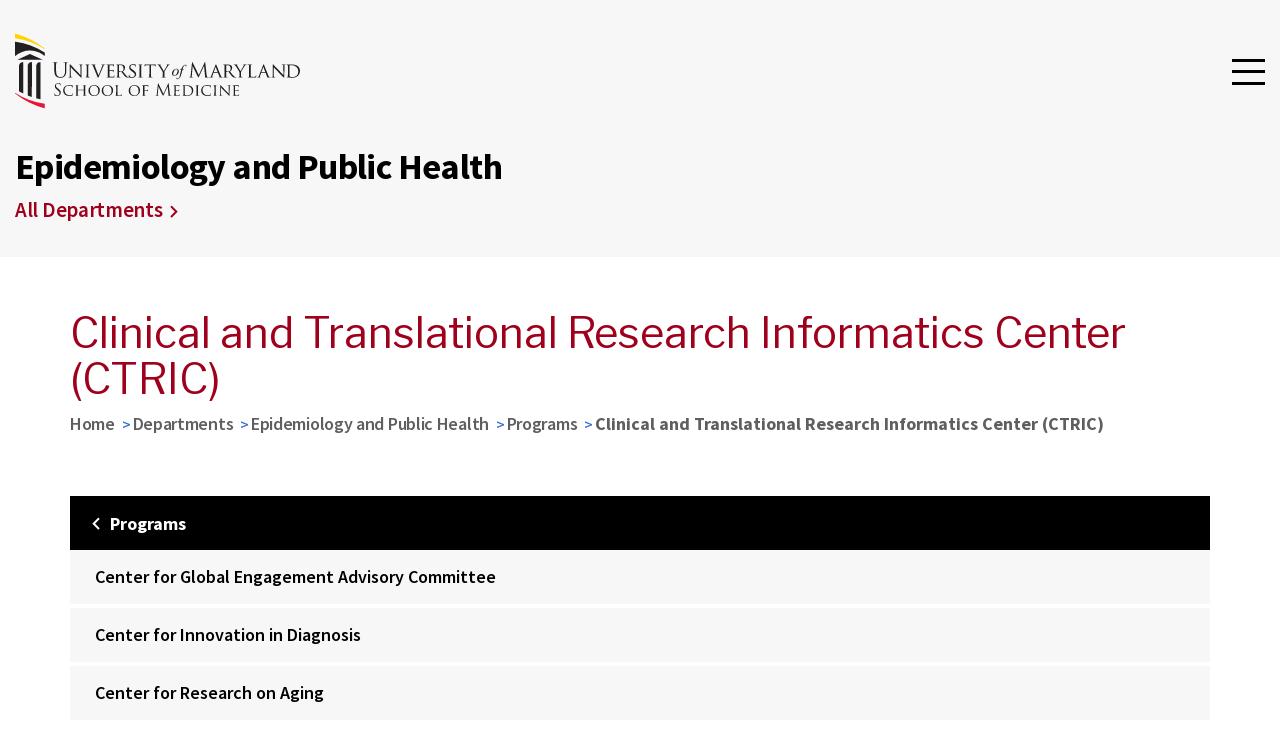

--- FILE ---
content_type: text/html; charset=UTF-8
request_url: https://www.medschool.umaryland.edu/ctric/
body_size: 5324
content:
<!doctype html><html><head><title>Clinical and Translational Research Informatics Center (CTRIC)</title><script>document.documentElement.classList.add('js');</script><meta http-equiv="X-UA-Compatible" content="IE=edge"><meta charset="utf-8"><meta name="description" content=""><meta http-equiv="content-type" content="text/html; charset=utf-8" /><meta name="viewport" content="width=device-width, initial-scale=1.0, maximum-scale=1.0" /><link rel="preconnect" href="https://fonts.gstatic.com" crossorigin><link href="https://fonts.googleapis.com/css?family=Source+Sans+Pro:300,400,600,700,300italic,400italic,700italic" rel="stylesheet" type="text/css"><link href="https://fonts.googleapis.com/css2?family=Libre+Franklin:ital,wght@0,100..900;1,100..900&display=swap" rel="stylesheet"><link rel="stylesheet" type="text/css" media="all" href="https://www.medschool.umaryland.edu/media/som/assets-2024/css/styles.css" /><link rel="stylesheet" type="text/css" media="" href="https://www.medschool.umaryland.edu/media/som/assets-2024/css/styles-chatbot.css" /><link rel="stylesheet" type="text/css" media="" href="https://www.medschool.umaryland.edu/media/som/assets-2024/css/styles-2025-facultyprofile.css" /><link rel="stylesheet" type="text/css" media="all" href="https://www.medschool.umaryland.edu/media/som/assets-2024/css/assets-t4.css" /><link rel="stylesheet" type="text/css" media="print" href="https://www.medschool.umaryland.edu/media/som/assets-2024/css/print.css" /><!--  --><!-- navigation object : SOM Redirect -->
<link rel="stylesheet" type="text/css" media="screen" href="https://www.medschool.umaryland.edu/media/som/assets/css/styles-1.css" />
<script src="https://ajax.googleapis.com/ajax/libs/jquery/1.11.3/jquery.min.js"></script>
<script src="https://calendar.umaryland.edu/media/umb/style-assets/javascript/date_time_formatting.js" type="text/javascript"></script>
<script src="https://cdn.jsdelivr.net/npm/lodash@4.17.21/lodash.min.js"></script>

<!-- Google Analytics: change UA-XXXXX-X to be your site's ID. -->
  <script>
    (function (b, o, i, l, e, r) {
      b.GoogleAnalyticsObject = l; b[l] || (b[l] =
        function () { (b[l].q = b[l].q || []).push(arguments) }); b[l].l = +new Date;
      e = o.createElement(i); r = o.getElementsByTagName(i)[0];
      e.src = '//www.google-analytics.com/analytics.js';
      r.parentNode.insertBefore(e, r)
    }(window, document, 'script', 'ga'));
    ga('create', 'UA-387217996'); ga('send', 'pageview');
  </script>


<!-- Google tag (gtag.js) -->
<script async src="https://www.googletagmanager.com/gtag/js?id=G-420P3EWPMB"></script>
<script>
  window.dataLayer = window.dataLayer || [];
  function gtag(){dataLayer.push(arguments);}
  gtag('js', new Date());

  gtag('config', 'G-420P3EWPMB');
</script></head><body class="page-type--page section-198821"><!-- Emergency Information --><!-- <a class="alert_link" href="http://www.umaryland.edu/alerts/"><div class="um_alert moderate banner"><div class="container"><img src="http://www.umaryland.edu/media/umb/style-assets/images/alerts/AlertIcon.png"><div class="alert_text"><span class="alert_title">The school is closed today because of adverse weather <span class="alerts_read_more">Read more.</span></span></div></div></div></a> --><!-- End Emergency Information --><header class="header"><div class="header__top"><div class="header__inner"><div class="header__content"><div class="header__logo"><a href="https://www.medschool.umaryland.edu"><img src="https://www.medschool.umaryland.edu/media/som/assets-2024/img/UM_School_Medicine_logo.svg" alt="University of Maryland School of Medicine logo" style="    " /></a></div><button class="header__hamburger" aria-controls="header-mega-menu" aria-expanded="false" tabindex="-1"><span class="icon-mobile-open"></span></button><nav class="header__nav silk-nav"><ul><li><a href="#"><label>Quick Links</label><span class="icon-arrow-down"></span></a><ul><li><a href="https://www.medschool.umaryland.edu/departments/"><label>Departments</label></a></li><li><a href="https://www.medschool.umaryland.edu/programs/"><label>Programs</label></a></li><li><a href="https://www.medschool.umaryland.edu/research-centers/"><label>Research Centers</label></a></li><li><a href="https://www.medschool.umaryland.edu/institutes/"><label>Institutes</label></a></li><li><a href="https://www.medschool.umaryland.edu/education-training/graduate-education/"><label>Graduate Programs</label></a></li><li><a href="https://www.medschool.umaryland.edu/cibr/cores/"><label>CIBR Cores</label></a></li><li><a href="https://www.givecampus.com/campaigns/29108/donations/new"><label>Giving</label></a></li><li><a href="https://www.medschool.umaryland.edu/offices/"><label>Offices of the Dean</label></a></li><li><a href="https://www.medschool.umaryland.edu/news/2025/"><label>News</label></a></li><li><a href="https://www.medschool.umaryland.edu/faculty/faculty-profiles/"><label>Faculty Profiles</label></a></li><li><a href="https://www.medschool.umaryland.edu/about/contact-us/"><label>Contact Us</label></a></li></ul></li><li><a href="https://outlook.office.com"><label>Email</label></a></li><li><a href="https://myumb.umaryland.edu/"><label>myUMB</label></a></li><li><a href="https://cfapps.umaryland.edu/directory/"><label>Directory</label></a></li><li><a href="https://www.medschool.umaryland.edu/calendar/this-month/"><label>Events</label></a></li></ul><div class="header__button"><a href="http://www.medschool.umaryland.edu/development" target="_blank"><label>Give</label></a></div><form class="header__search" action="/search-results-/" method="get"><input type="text" name="q" class="header__search-input" placeholder="Site Search"><button class="header__search-button"><span class="icon-magnifying-glass"></span></button></form></nav></div></div></div><div class="header__middle"><div class="header__inner"><div class="header__department"><div class="header__department-label">Epidemiology and Public Health</div><div class="header__department-link"><a href="https://www.medschool.umaryland.edu/departments/">All Departments<span class="icon-arrow-right"></span></a></div></div></div></div><div class="header__bottom"><div class="header__inner"><nav class="header__menu silk-nav"><ul><li class="header__menu-item"><a href="https://www.medschool.umaryland.edu/epidemiology/"><label>Home</label></a></li><li><a href="https://www.medschool.umaryland.edu/epidemiology/about-us/"><label>About Us</label><span class="icon-arrow-down"></span></a><ul><li><a href="https://www.medschool.umaryland.edu/epidemiology/about-us/mission--vision/"><label>Mission &amp; Vision</label></a></li><li><a href="https://www.medschool.umaryland.edu/epidemiology/about-us/history/"><label>History</label></a></li><li><a href="https://www.medschool.umaryland.edu/epidemiology/about-us/faculty--staff/"><label>Faculty &amp; Staff</label></a></li><li><a href="https://www.medschool.umaryland.edu/epidemiology/about-us/department-resources/"><label>Department Resources</label></a></li></ul></li><li><a href="https://www.medschool.umaryland.edu/epidemiology/programs/"><label>Programs</label><span class="icon-arrow-down"></span></a><ul><li><a href="https://www.umaryland.edu/global/"><label>Center for Global Engagement Advisory Committee</label></a></li><li><a href="https://www.medschool.umaryland.edu/cid/"><label>Center for Innovation in Diagnosis</label></a></li><li><a href="https://www.medschool.umaryland.edu/research-centers/center-for-research-on-aging/"><label>Center for Research on Aging</label></a></li><li><a href="https://www.medschool.umaryland.edu/ctric/"><label>Clinical and Translational Research Informatics Center (CTRIC)</label></a></li><li><a href="http://medschool.umaryland.edu/gcrc/"><label>General Clinical Research Center (GCRC)</label></a></li><li><a href="http://medschool.umaryland.edu/geei/"><label>Global Ethics Education Initiative (GEEI)</label></a></li><li><a href="http://www.igs.umaryland.edu/"><label>Institute for Genome Sciences</label></a></li><li><a href="https://www.medschool.umaryland.edu/md-gambling/"><label>Maryland Center of Excellence on Problem Gambling - Research Program on Gambling</label></a></li><li><a href="https://www.medschool.umaryland.edu/epidemiology/programs/perry-point-cooperative-studies-program-coordinating-center-ppcspcc/"><label>Perry Point Cooperative Studies Program Coordinating Center (PPCSPCC)</label></a></li><li><a href="https://www.medschool.umaryland.edu/epidemiology/programs/program-for-aging-trauma--emergency-care-patec/"><label>Program for Aging, Trauma, &amp; Emergency Care (PATEC)</label></a></li><li><a href="https://www.medschool.umaryland.edu/programs/equity/"><label>Program in Health Equity and Population Health</label></a></li></ul></li><li><a href="https://www.medschool.umaryland.edu/epidemiology/communications/"><label>Communications</label><span class="icon-arrow-down"></span></a><ul><li><a href="https://www.medschool.umaryland.edu/epidemiology/communications/lectures--ceremonies/"><label>Lectures &amp; Ceremonies</label></a></li><li><a href="https://www.medschool.umaryland.edu/epidemiology/communications/work-with-us/"><label>Work With Us</label></a></li><li><a href="https://www.medschool.umaryland.edu/epidemiology/communications/contact-us/"><label>Contact Us</label></a></li></ul></li><li><a href="https://www.medschool.umaryland.edu/epidemiology/divisions/"><label>Divisions</label><span class="icon-arrow-down"></span></a><ul><li><a href="https://www.medschool.umaryland.edu/epidemiology/biostats/"><label>Biostatistics and Bioinformatics</label></a></li><li><a href="https://www.medschool.umaryland.edu/epidemiology/cancer/"><label>Cancer Epidemiology</label></a></li><li><a href="https://www.medschool.umaryland.edu/epidemiology/geco/"><label>Genomic Epidemiology &amp; Clinical Outcomes</label></a></li><li><a href="https://www.medschool.umaryland.edu/epidemiology/gerontology/"><label>Gerontology</label></a></li><li><a href="https://www.medschool.umaryland.edu/epidemiology/globalhealth/"><label>Global Health Sciences</label></a></li><li><a href="https://www.medschool.umaryland.edu/epidemiology/divisions/maternal--child-health/"><label>Maternal &amp; Child Health</label></a></li><li><a href="https://www.medschool.umaryland.edu/epidemiology/divisions/preventive-medicine/"><label>Preventive Medicine</label></a></li><li><a href="https://www.medschool.umaryland.edu/epidemiology/divisions/translational-toxicology/"><label>Translational Toxicology</label></a></li></ul></li><li><a href="https://www.medschool.umaryland.edu/grad/"><label>Education &amp; Training</label><span class="icon-arrow-down"></span></a><ul><li><a href="https://www.medschool.umaryland.edu/epidemiology/mph/"><label>Master of Public Health (MPH)</label></a></li><li><a href="//lifesciences.umaryland.edu/"><label>Graduate Program in Life Sciences</label></a></li><li><a href="https://www.medschool.umaryland.edu/epidemiology/residency/"><label>Preventive Medicine Residency Program</label></a></li><li><a href="https://www.medschool.umaryland.edu/grad/graduation/"><label>Graduation</label></a></li></ul></li><li><a href="https://www.medschool.umaryland.edu/epidemiology/research/"><label>Research</label><span class="icon-arrow-down"></span></a><ul><li><a href="https://www.medschool.umaryland.edu/epidemiology/research/"><label>Research Overview</label></a></li><li><a href="https://www.medschool.umaryland.edu/epidemiology/research/eph-funding-figures/"><label>EPH Funding Figures</label></a></li><li><a href="https://www.medschool.umaryland.edu/epidemiology/research/select-awards/"><label>Select Awards</label></a></li></ul></li></ul></nav><div class="header__mobile"><nav class="header__nav"><ul><li><a href="https://www.medschool.umaryland.edu/departments/"><label>Departments</label></a></li><li><a href="https://www.medschool.umaryland.edu/programs/"><label>Programs</label></a></li><li><a href="https://www.medschool.umaryland.edu/research-centers/"><label>Research Centers</label></a></li><li><a href="https://www.medschool.umaryland.edu/institutes/"><label>Institutes</label></a></li><li><a href="https://www.medschool.umaryland.edu/education-training/graduate-education/"><label>Graduate Programs</label></a></li><li><a href="https://www.medschool.umaryland.edu/cibr/cores/"><label>CIBR Cores</label></a></li><li><a href="https://www.givecampus.com/campaigns/29108/donations/new"><label>Giving</label></a></li><li><a href="https://www.medschool.umaryland.edu/offices/"><label>Offices of the Dean</label></a></li><li><a href="https://www.medschool.umaryland.edu/news/2025/"><label>News</label></a></li><li><a href="https://www.medschool.umaryland.edu/faculty/faculty-profiles/"><label>Faculty Profiles</label></a></li><li><a href="https://www.medschool.umaryland.edu/about/contact-us/"><label>Contact Us</label></a></li></ul></nav><div class="header__button"><a href="https://www.givecampus.com/campaigns/29108/donations/new" target="_blank"><label>Give</label></a></div><form class="header__search" action="/search-results-/" method="get"><input type="text" name="q" class="header__search-input" placeholder="Site Search"><button class="header__search-button"><span class="icon-magnifying-glass"></span></button></form></div></div></div></header><main class="main"><div class="content-wrapper"><div class="page-title"><div class="faux-title h1">Clinical and Translational Research Informatics Center (CTRIC)</div><div class="breadcrumbs"><a href="https://www.medschool.umaryland.edu/">Home</a><a href="https://www.medschool.umaryland.edu/departments/">Departments</a><a href="https://www.medschool.umaryland.edu/epidemiology/">Epidemiology and Public Health</a><a href="https://www.medschool.umaryland.edu/epidemiology/programs/">Programs</a>Clinical and Translational Research Informatics Center (CTRIC)</div></div><div class="section-content has-sidebar-nav"><nav class="sidebar-nav" aria-label="Sidebar">
        <noscript>
          <button class="sidebar-nav__toggle" id="sidebar-nav-toggle" aria-controls="sidebar-nav-list" aria-haspopup="true" aria-expanded="false">
            <span>Navigation</span>
            <span class="icon-arrow-down">
          </button>
        </noscript>
        <div class="sidebar-nav__list" id="sidebar-nav-list">
          <ul>
            <li class="parent-nav">
              <a href="https://www.medschool.umaryland.edu/epidemiology/programs/"><span class="icon-arrow-left"></span>Programs</a>
            </li><li><a href="https://www.umaryland.edu/global/" target="_blank">Center for Global Engagement Advisory Committee</a></li><li><a href="https://www.medschool.umaryland.edu/cid/">Center for Innovation in Diagnosis</a></li><li><a href="https://www.medschool.umaryland.edu/research-centers/center-for-research-on-aging/">Center for Research on Aging</a></li><li><span class="currentbranch0"><a href="https://www.medschool.umaryland.edu/ctric/">Clinical and Translational Research Informatics Center (CTRIC)</a></span>
<ul class="multilevel-linkul-0">
<li><a href="https://www.medschool.umaryland.edu/ctric/our-services/">Our Services</a></li>
<li><a href="https://www.medschool.umaryland.edu/ctric/redcap/">REDCap</a></li>
<li><a href="https://www.medschool.umaryland.edu/ctric/staff/">Staff</a></li>
<li><a href="https://www.medschool.umaryland.edu/ctric/research-portfolio/">Research Portfolio</a></li>
<li><a href="https://www.medschool.umaryland.edu/ctric/frequently-asked-questions/">Frequently Asked Questions</a></li>

</ul>

</li><li><a href="http://medschool.umaryland.edu/gcrc/">General Clinical Research Center (GCRC)</a></li><li><a href="http://medschool.umaryland.edu/geei/">Global Ethics Education Initiative (GEEI)</a></li><li><a href="http://www.igs.umaryland.edu/">Institute for Genome Sciences</a></li><li><a href="https://www.medschool.umaryland.edu/md-gambling/">Maryland Center of Excellence on Problem Gambling - Research Program on Gambling</a></li><li><a href="https://www.medschool.umaryland.edu/epidemiology/programs/perry-point-cooperative-studies-program-coordinating-center-ppcspcc/">Perry Point Cooperative Studies Program Coordinating Center (PPCSPCC)</a></li><li><a href="https://www.medschool.umaryland.edu/epidemiology/programs/program-for-aging-trauma--emergency-care-patec/">Program for Aging, Trauma, &amp; Emergency Care (PATEC)</a></li><li><a href="https://www.medschool.umaryland.edu/programs/equity/">Program in Health Equity and Population Health</a></li>    </ul>
  </div>
</nav><div class="content"><!-- force rendering on publish --><figure class="float-right">

<h2>Director</h2>
<p><img src="https://www.medschool.umaryland.edu/media/som/faculty/faculty-portraits/Brown_Jessica.jpg" alt="Jessica P. Brown, PhD" style="    " /></p>
<p><a href="https://www.medschool.umaryland.edu/profiles/Brown-Jessica/" target="_blank" rel="noopener">Jessica P. Brown, PhD</a><br />Howard Hall, Room 215A<br />660 West Redwood St. <br />410-706-8060<br /><a href="mailto:jpbrown@som.umaryland.edu">jpbrown@som.umaryland.edu</a></p>
</figure><p>The Clinical and Translational Research Informatics Center (CTRIC) is a service center within the <a href="https://www.medschool.umaryland.edu/epidemiology/">Department of Epidemiology and Public Health (EPH)</a> at the University of Maryland School of Medicine (UMSOM).</p>
<p>Our purpose is to accelerate the translation of scientific discoveries from the basic science bench to clinical studies, bedside practice, and community intervention, through use of information technologies (IT) and informatics.</p>
<p>CTRIC offers support to clinical and translational researchers at all stages of project development. Our highly qualified team and informatics tools and resources provide a strong centralized body that can cater to the needs of studies of all sizes within the University of Maryland community and elsewhere.</p>
<p>The CTRIC team operates under the leadership of <a href="https://www.medschool.umaryland.edu/profiles/Brown-Jessica/">Jessica P. Brown, Ph.D.</a>, Director. Dr. Brown is a survey methodologist and behavior change expert who received her PhD from the University of Maryland Baltimore County in 2006.</p>
<p>She has served as faculty in EPH since 2010 with funding from NIH, MDOA, HRSA, and UMMC, and has been recognized for her excellence in teaching.</p><div class="hr"><hr></div><h2>Services We Offer</h2><span id="d.en.784670"></span>


 

<div class="row-fluid general_content">


  
<div class="span6">
  
  
  
  
  

  
  
  
  
  
  
            	 <ul>
<li class="first-child">Data Capture</li>
<li>Data Management</li>
<li>Custom Database Creation</li>
<li>Quality Assurance/Control</li>
</ul>
</div>

<div class="span6">
  
   
  
    
  
 
  
 
  
   
  
            	 <ul>
<li class="first-child">Data Analysis</li>
<li>Research Design</li>
<li class="last-child">Grant Writing</li>
</ul>
</div>



</div><p>
  <a href="https://www.medschool.umaryland.edu/ctric/Our-Services" class="button alt">Learn More</a>  
</p></div></div></div></main><footer class="footer"><div class="footer__top"><div class="footer__inner"><div class="footer__content"><div class="footer__logo"><a href="/"><img src="https://www.medschool.umaryland.edu/media/som/assets-2024/img/UM_School_Medicine_white.svg" alt="University of Maryland School of Medicine logo" style="    " /></a></div><div class="footer__links"><nav class="footer__link-primary"><ul><li><a href="https://www.medschool.umaryland.edu/departments/">Departments</a></li><li><a href="https://www.medschool.umaryland.edu/programs/">Programs</a></li><li><a href="https://www.medschool.umaryland.edu/research-centers/">Research Centers</a></li><li><a href="https://www.medschool.umaryland.edu/institutes/">Institutes</a></li><li><a href="https://www.medschool.umaryland.edu/education-training/graduate-education/">Graduate Education</a></li><li><a href="https://www.medschool.umaryland.edu/cibr/">CIBR Cores</a></li><li><a href="https://www.medschool.umaryland.edu/offices/">Offices of the Dean</a></li></ul></nav><nav class="footer__link-secondary"><ul><ul><li><a href="https://www.medschool.umaryland.edu">University of Maryland, Baltimore</a></li><li><a href="https://www.umms.org/ummc">University of Maryland Medical Center</a></li><li><a href="http://www.medicalalumni.org/">Medical Alumni Association of the University of Maryland</a></li><li><a href="https://www.hshsl.umaryland.edu/">Health Sciences and Human Services Library</a></li></ul></ul></nav><div class="footer__contact"><div class="footer__social"><a href="http://www.facebook.com/Maryland.Medicine?sk=wall" target="_blank" class="footer__social-icon footer__social-icon--facebook"><span class="icon-facebook"></span></a><a href="http://twitter.com/ummedschool" target="_blank" class="footer__social-icon footer__social-icon--twitter"><span class="icon-twitter"></span></a><a href="http://www.youtube.com/schoolofmedicine" target="_blank" class="footer__social-icon footer__social-icon--youtube"><span class="icon-youtube"></span></a><a href="https://www.linkedin.com/school/university-of-maryland-school-of-medicine/posts/?feedView=all" target="_blank" class="footer__social-icon footer__social-icon--linkedin"><span class="icon-linkedin"></span></a><a href="https://www.instagram.com/Marylandmedicine/" target="_blank" class="footer__social-icon footer__social-icon--instagram"><span class="icon-instagram"></span></a><a href="https://bsky.app/profile/medschool.umaryland.edu" target="_blank"><svg xmlns="http://www.w3.org/2000/svg" width="22" height="22" fill="#fff" class="bi bi-bluesky" viewBox="0 0 16 16"><path d="M3.468 1.948C5.303 3.325 7.276 6.118 8 7.616c.725-1.498 2.698-4.29 4.532-5.668C13.855.955 16 .186 16 2.632c0 .489-.28 4.105-.444 4.692-.572 2.04-2.653 2.561-4.504 2.246 3.236.551 4.06 2.375 2.281 4.2-3.376 3.464-4.852-.87-5.23-1.98-.07-.204-.103-.3-.103-.218 0-.081-.033.014-.102.218-.379 1.11-1.855 5.444-5.231 1.98-1.778-1.825-.955-3.65 2.28-4.2-1.85.315-3.932-.205-4.503-2.246C.28 6.737 0 3.12 0 2.632 0 .186 2.145.955 3.468 1.948"/></a></div><address class="footer__address">University of Maryland School of Medicine<br>
655 W. Baltimore Street<br>
Baltimore, MD 21201</address><a href="https://www.medschool.umaryland.edu/about/contact-us/" class="footer__contact-link">Contact Us</a></div></div></div></div></div><div class="footer__bottom"><div class="footer__inner"><div class="footer__content"><p class="footer__copyright">© University of Maryland School of Medicine</p><nav class="footer__bottom-links"><ul><ul><li><a href="mailto:webmaster@som.umaryland.edu">Webmaster</a></li><li><a href="https://www.medschool.umaryland.edu/about/web-accessibility-statement/">Web Accessibility</a></li><li><a href="https://www.medschool.umaryland.edu/site-index/">Site Index</a></li><li><a href="https://www.umaryland.edu/umbhotline/">UMB Hotline</a></li><li><a href="https://www.medschool.umaryland.edu/about/jobs/">Employment</a></li><li><a href="https://www.medschool.umaryland.edu/map/">Map</a></li></ul></ul></nav></div></div></div></footer><script src="https://cdnjs.cloudflare.com/ajax/libs/handlebars.js/3.0.3/handlebars.runtime.min.js"></script><script src="https://player.vimeo.com/api/player.js"></script><script type="text/javascript" src="https://www.medschool.umaryland.edu/media/som/assets-2024/js/main.js"></script><script type="text/javascript" src="https://www.medschool.umaryland.edu/media/som/assets-2024/js/umsom.accessibility.js"></script></body></html>

--- FILE ---
content_type: text/css
request_url: https://www.medschool.umaryland.edu/media/som/assets-2024/css/styles.css
body_size: 29320
content:
/*! normalize.css v3.0.1 | MIT License | git.io/normalize */
html {
  font-family: sans-serif;
  -ms-text-size-adjust: 100%;
  -webkit-text-size-adjust: 100%
}

body {
  margin: 0
}

article,
aside,
details,
figcaption,
figure,
footer,
header,
hgroup,
main,
nav,
section,
summary {
  display: block
}

audio,
canvas,
progress,
video {
  display: inline-block;
  vertical-align: baseline
}

audio:not([controls]) {
  display: none;
  height: 0
}

[hidden],
template {
  display: none
}

a {
  background: transparent
}

a:active,
a:hover {
  outline: 0
}

abbr[title] {
  border-bottom: 1px dotted
}

b,
strong {
  font-weight: bold
}

dfn {
  font-style: italic
}

h1 {
  font-size: 2em;
  margin: 0.67em 0
}

mark {
  background: #ff0;
  color: #000
}

small {
  font-size: 80%
}

sub,
sup {
  font-size: 75%;
  line-height: 0;
  position: relative;
  vertical-align: baseline
}

sup {
  top: -0.5em
}

sub {
  bottom: -0.25em
}

img {
  border: 0
}

svg:not(:root) {
  overflow: hidden
}

figure {
  margin: 1em 40px
}

hr {
  -moz-box-sizing: content-box;
  box-sizing: content-box;
  height: 0
}

pre {
  overflow: auto
}

code,
kbd,
pre,
samp {
  font-family: monospace, monospace;
  font-size: 1em
}

button,
input,
optgroup,
select,
textarea {
  color: inherit;
  font: inherit;
  margin: 0
}

button {
  overflow: visible
}

button,
select {
  text-transform: none
}

button,
html input[type="button"],
input[type="reset"],
input[type="submit"] {
  -webkit-appearance: button;
  cursor: pointer
}

button[disabled],
html input[disabled] {
  cursor: default
}

button::-moz-focus-inner,
input::-moz-focus-inner {
  border: 0;
  padding: 0
}

input {
  line-height: normal
}

input[type="checkbox"],
input[type="radio"] {
  box-sizing: border-box;
  padding: 0
}

input[type="number"]::-webkit-inner-spin-button,
input[type="number"]::-webkit-outer-spin-button {
  height: auto
}

input[type="search"] {
  -webkit-appearance: textfield;
  -moz-box-sizing: content-box;
  -webkit-box-sizing: content-box;
  box-sizing: content-box
}

input[type="search"]::-webkit-search-cancel-button,
input[type="search"]::-webkit-search-decoration {
  -webkit-appearance: none
}

fieldset {
  border: 1px solid #c0c0c0;
  margin: 0 2px;
  padding: 0.35em 0.625em 0.75em
}

legend {
  border: 0;
  padding: 0
}

textarea {
  overflow: auto
}

optgroup {
  font-weight: bold
}

table {
  border-collapse: collapse;
  border-spacing: 0
}

td,
th {
  padding: 0
}

* {
  -webkit-box-sizing: border-box;
  -moz-box-sizing: border-box;
  box-sizing: border-box
}

.clearfix:after {
  content: "";
  display: table;
  clear: both
}

.is-hidden {
  visibility: hidden;
  position: absolute
}

.is-visible {
  visibility: inherit;
  position: inherit
}

.visible-for-screen-readers {
  position: absolute;
  overflow: hidden;
  clip: rect(0 0 0 0);
  height: 1px;
  width: 1px;
  border: 0;
  margin: -1px;
  padding: 0
}

[data-icon]:before {
  font-family: "umsom" !important;
  content: attr(data-icon);
  font-style: normal !important;
  font-weight: normal !important;
  font-variant: normal !important;
  text-transform: none !important;
  speak: none;
  line-height: 1;
  -webkit-font-smoothing: antialiased;
  -moz-osx-font-smoothing: grayscale
}

[class^="umsom-"]:before,
[class*=" umsom-"]:before {
  font-family: "umsom" !important;
  font-style: normal !important;
  font-weight: normal !important;
  font-variant: normal !important;
  text-transform: none !important;
  speak: none;
  line-height: 1;
  -webkit-font-smoothing: antialiased;
  -moz-osx-font-smoothing: grayscale
}

.umsom-youtube:before {
  content: "a"
}

.umsom-twitter:before {
  content: "b"
}

.umsom-facebook:before {
  content: "c"
}

.umsom-heart:before {
  content: "d"
}

.umsom-clear:before {
  content: "f"
}

.umsom-tumblr:before {
  content: "g"
}

.umsom-magnifying-glass:before {
  content: "h"
}

.umsom-arrow-right:before {
  content: "i"
}

.umsom-arrow-left:before {
  content: "j"
}

.umsom-menu:before {
  content: "k"
}

.umsom-flickr:before {
  content: "e"
}

.umsom-arrow-down:before {
  content: "l"
}

.umsom-triangle-left:before {
  content: "m"
}

.umsom-triangle-right:before {
  content: "n"
}

.umsom-search:before {
  content: "p"
}

.umsom-tools:before {
  content: "q"
}

.umsom-links-1:before {
  content: "r"
}

.umsom-dome:before {
  content: "o"
}

.umsom-vimeo:before {
  content: "s"
}

.umsom-soundcloud:before {
  content: "t"
}

.umsom-rss:before {
  content: "u"
}

.umsom-instagram:before {
  content: "v"
}

.umsom-gplus:before {
  content: "w"
}

.umsom-pinterest:before {
  content: "x"
}

.umsom-blogger:before {
  content: "y"
}

.umsom-linkedin:before {
  content: "z"
}

h2 {
  color: #9F001C;
  margin-top: 0;
  margin-bottom: 10px
}

@media screen and (min-width: 800px) {
  h2 {
    font-size: 30px;
    font-size: 1.875rem
  }
}

h3 {
  color: #9F001C;
  margin-top: 0
}

@media screen and (min-width: 800px) {
  h3 {
    font-size: 30px;
    font-size: 1.875rem
  }
}

h1,
h2,
h3,
h4,
h5,
h6,
.faux-title {
  font-size: 100%;
  margin: 0;
  margin-bottom: 15px;
  padding: 0;
  font-weight: 400;
  color: #9F001C
}

h1.black,
h2.black,
h3.black,
h4.black,
h5.black,
h6.black,
.faux-title.black {
  color: #222
}

h1.black a,
h2.black a,
h3.black a,
h4.black a,
h5.black a,
h6.black a,
.faux-title.black a {
  text-decoration: none
}

h1.black a:hover,
h2.black a:hover,
h3.black a:hover,
h4.black a:hover,
h5.black a:hover,
h6.black a:hover,
.faux-title.black a:hover {
  color: #9F001C
}

h1.white,
h2.white,
h3.white,
h4.white,
h5.white,
h6.white,
.faux-title.white {
  color: #fff
}

h1.strong,
h2.strong,
h3.strong,
h4.strong,
h5.strong,
h6.strong,
.faux-title.strong {
  font-weight: 700
}

h1.yellow,
h2.yellow,
h3.yellow,
h4.yellow,
h5.yellow,
h6.yellow,
.faux-title.yellow {
  color: #FFD520
}

h1.h1,
h2.h1,
h3.h1,
h4.h1,
h5.h1,
h6.h1,
.faux-title.h1 {
  font-size: 26px;
  font-size: 1.625rem
}

@media screen and (min-width: 800px) {

  h1.h1,
  h2.h1,
  h3.h1,
  h4.h1,
  h5.h1,
  h6.h1,
  .faux-title.h1 {
    font-size: 40px;
    font-size: 2.5rem
  }
}

h1.h2,
h2.h2,
h3.h2,
h4.h2,
h5.h2,
h6.h2,
.faux-title.h2 {
  font-size: 24px;
  font-size: 1.5rem
}

@media screen and (min-width: 800px) {

  h1.h2,
  h2.h2,
  h3.h2,
  h4.h2,
  h5.h2,
  h6.h2,
  .faux-title.h2 {
    font-size: 30px;
    font-size: 1.875rem
  }
}

h1.h3,
h2.h3,
h3.h3,
h4.h3,
h5.h3,
h6.h3,
.faux-title.h3 {
  font-size: 24px;
  font-size: 1.5rem
}

h1.h4,
h2.h4,
h3.h4,
h4.h4,
h5.h4,
h6.h4,
.faux-title.h4 {
  font-size: 20px;
  font-size: 1.25rem
}

h1.h5,
h2.h5,
h3.h5,
h4.h5,
h5.h5,
h6.h5,
.faux-title.h5 {
  font-size: 16px;
  font-size: 1rem
}

h1 a,
h2 a,
h3 a,
h4 a,
h5 a,
h6 a,
.faux-title a {
  text-decoration: none
}

h1 a:hover,
h2 a:hover,
h3 a:hover,
h4 a:hover,
h5 a:hover,
h6 a:hover,
.faux-title a:hover {
  color: #222
}

h1 {
  font-size: 26px;
  font-size: 1.625rem
}

@media screen and (min-width: 800px) {
  h1 {
    font-size: 40px;
    font-size: 2.5rem
  }
}

h2 {
  font-size: 24px;
  font-size: 1.5rem;
  color: #222
}

@media screen and (min-width: 800px) {
  h2 {
    font-size: 30px;
    font-size: 1.875rem
  }
}

h3 {
  font-size: 24px;
  font-size: 1.5rem
}

h4 {
  font-size: 20px;
  font-size: 1.25rem
}

h5 {
  font-size: 16px;
  font-size: 1rem
}

.uppercase,
.panel__more {
  text-transform: uppercase;
  font-family: 'Source Sans Pro', sans-serif;
  font-weight: 700
}

.italic {
  font-style: italic
}

ul li a {
  color: #222;
  text-decoration: none
}

ul li a:hover {
  color: #9F001C
}

hr {
  border: 0;
  border-bottom: 2px solid #eee
}

.hr {
  height: 2px;
  background: #eee;
  margin: 2em 0;
  clear: both
}

.hr hr {
  display: none
}

body.id5debug:before {
  position: fixed;
  display: block;
  background: #ffc;
  text-align: center;
  content: "Default";
  font-size: 12px;
  z-index: 9999;
  top: 0;
  left: 0
}

@media screen and (min-width: 480px) {
  body.id5debug:before {
    content: "tiny"
  }
}

@media screen and (min-width: 600px) {
  body.id5debug:before {
    content: "small"
  }
}

@media screen and (min-width: 800px) {
  body.id5debug:before {
    content: "medium"
  }
}

@media screen and (min-width: 1000px) {
  body.id5debug:before {
    content: "large"
  }
}

@media screen and (min-width: 1150px) {
  body.id5debug:before {
    content: "xlarge"
  }
}

@media screen and (min-width: 2400px) {
  body.id5debug:before {
    content: "huge"
  }
}

@media screen and (min-width: 300px) {
  body.id5debug:before {
    content: "300"
  }
}

@media screen and (min-width: 400px) {
  body.id5debug:before {
    content: "400"
  }
}

@media screen and (min-width: 500px) {
  body.id5debug:before {
    content: "500"
  }
}

@media screen and (min-width: 600px) {
  body.id5debug:before {
    content: "600"
  }
}

@media screen and (min-width: 700px) {
  body.id5debug:before {
    content: "700"
  }
}

@media screen and (min-width: 800px) {
  body.id5debug:before {
    content: "800"
  }
}

@media screen and (min-width: 900px) {
  body.id5debug:before {
    content: "900"
  }
}

@media screen and (min-width: 1000px) {
  body.id5debug:before {
    content: "1000"
  }
}

@media screen and (min-width: 1100px) {
  body.id5debug:before {
    content: "1100"
  }
}

@media screen and (min-width: 1200px) {
  body.id5debug:before {
    content: "1200"
  }
}

@media screen and (min-width: 1300px) {
  body.id5debug:before {
    content: "1300"
  }
}

@media screen and (min-width: 1400px) {
  body.id5debug:before {
    content: "1400"
  }
}

@media screen and (min-width: 1500px) {
  body.id5debug:before {
    content: "1500"
  }
}

@media screen and (min-width: 1600px) {
  body.id5debug:before {
    content: "1600"
  }
}

@media screen and (min-width: 1700px) {
  body.id5debug:before {
    content: "1700"
  }
}

@media screen and (min-width: 1800px) {
  body.id5debug:before {
    content: "1800"
  }
}

@media screen and (min-width: 1900px) {
  body.id5debug:before {
    content: "1900"
  }
}

@media screen and (min-width: 2000px) {
  body.id5debug:before {
    content: "2000"
  }
}

.hidden-desktop {
  display: block !important
}

@media screen and (min-width: 1000px) {
  .hidden-desktop {
    display: none !important
  }
}

.visible-desktop {
  display: none !important
}

@media screen and (min-width: 1000px) {
  .visible-desktop {
    display: block !important
  }
}

.silk-reset-type,
.silk-tabs__header h1,
.silk-tabs__header h2,
.silk-tabs__header h3,
.silk-tabs__header h4,
.silk-tabs__header h5,
.silk-tabs__header h6,
.silk-accordion__header h1,
.silk-accordion__header h2,
.silk-accordion__header h3,
.silk-accordion__header h4,
.silk-accordion__header h5,
.silk-accordion__header h6 {
  padding: 0;
  margin: 0;
  font-size: 100%;
  font-weight: 400
}

.silk-toggle-content,
.silk-tabs__header a,
.silk-accordion__header a {
  position: relative;
  display: block;
  padding: 10px 10px 10px 30px;
  color: #000;
  text-decoration: none;
  background: #fff;
  border-bottom: 1px solid #eee
}

.silk-toggle-content:after,
.silk-tabs__header a:after,
.silk-accordion__header a:after {
  display: inline-block;
  position: absolute;
  top: 50%;
  left: 12px;
  margin-top: -6px;
  content: "";
  height: 0;
  width: 0;
  border-top: 5px solid rgba(0, 0, 0, 0);
  border-bottom: 5px solid rgba(0, 0, 0, 0);
  border-left: 5px solid #000;
  -webkit-animation: rotate90- 0.25s ease-in-out;
  -moz-animation: rotate90- 0.25s ease-in-out;
  animation: rotate90- 0.25s ease-in-out;
  -webkit-animation-fill-mode: forwards;
  -moz-animation-fill-mode: forwards;
  animation-fill-mode: forwards
}

.silk-toggle-content.is-active:after,
.silk-tabs__header a.is-active:after,
.silk-accordion__header a.is-active:after {
  -webkit-animation: rotate90 0.25s ease-in-out;
  -moz-animation: rotate90 0.25s ease-in-out;
  animation: rotate90 0.25s ease-in-out;
  -webkit-animation-fill-mode: forwards;
  -moz-animation-fill-mode: forwards;
  animation-fill-mode: forwards
}

@-webkit-keyframes rotate90 {
  from {
    -webkit-transform: rotate(0);
    -moz-transform: rotate(0);
    -ms-transform: rotate(0);
    -o-transform: rotate(0);
    transform: rotate(0)
  }

  to {
    -webkit-transform: rotate(90deg);
    -moz-transform: rotate(90deg);
    -ms-transform: rotate(90deg);
    -o-transform: rotate(90deg);
    transform: rotate(90deg)
  }
}

@-moz-keyframes rotate90 {
  from {
    -webkit-transform: rotate(0);
    -moz-transform: rotate(0);
    -ms-transform: rotate(0);
    -o-transform: rotate(0);
    transform: rotate(0)
  }

  to {
    -webkit-transform: rotate(90deg);
    -moz-transform: rotate(90deg);
    -ms-transform: rotate(90deg);
    -o-transform: rotate(90deg);
    transform: rotate(90deg)
  }
}

@keyframes rotate90 {
  from {
    -webkit-transform: rotate(0);
    -moz-transform: rotate(0);
    -ms-transform: rotate(0);
    -o-transform: rotate(0);
    transform: rotate(0)
  }

  to {
    -webkit-transform: rotate(90deg);
    -moz-transform: rotate(90deg);
    -ms-transform: rotate(90deg);
    -o-transform: rotate(90deg);
    transform: rotate(90deg)
  }
}

@-webkit-keyframes rotate90- {
  from {
    -webkit-transform: rotate(90deg);
    -moz-transform: rotate(90deg);
    -ms-transform: rotate(90deg);
    -o-transform: rotate(90deg);
    transform: rotate(90deg)
  }

  to {
    -webkit-transform: rotate(0);
    -moz-transform: rotate(0);
    -ms-transform: rotate(0);
    -o-transform: rotate(0);
    transform: rotate(0)
  }
}

@-moz-keyframes rotate90- {
  from {
    -webkit-transform: rotate(90deg);
    -moz-transform: rotate(90deg);
    -ms-transform: rotate(90deg);
    -o-transform: rotate(90deg);
    transform: rotate(90deg)
  }

  to {
    -webkit-transform: rotate(0);
    -moz-transform: rotate(0);
    -ms-transform: rotate(0);
    -o-transform: rotate(0);
    transform: rotate(0)
  }
}

@keyframes rotate90- {
  from {
    -webkit-transform: rotate(90deg);
    -moz-transform: rotate(90deg);
    -ms-transform: rotate(90deg);
    -o-transform: rotate(90deg);
    transform: rotate(90deg)
  }

  to {
    -webkit-transform: rotate(0);
    -moz-transform: rotate(0);
    -ms-transform: rotate(0);
    -o-transform: rotate(0);
    transform: rotate(0)
  }
}

.silk-tabs>.silk-tabs__nav {
  display: none
}

.silk-tabs>.silk-tabs__nav ul {
  margin: 0;
  padding: 0;
  list-style: none
}

.silk-tabs>.silk-tabs__nav ul:after {
  content: "";
  display: table;
  clear: both
}

.silk-tabs>.silk-tabs__nav li {
  float: left;
  margin: 0;
  padding: 0
}

.silk-tabs>.silk-tabs__nav a {
  display: block;
  margin-bottom: -1px;
  padding: .75em;
  text-decoration: none;
  color: #000
}

.silk-tabs__content {
  padding: 1px 10px;
  opacity: 1;
  -webkit-transition: opacity 0.25s ease-in-out;
  -moz-transition: opacity 0.25s ease-in-out;
  transition: opacity 0.25s ease-in-out
}

.silk-tabs__content br {
  display: none
}

.silk-tabs__content.is-hidden {
  opacity: 0
}

.silk-tabs__content.is-hidden-accordion {
  display: none;
  opacity: 0
}

@media screen and (min-width: 600px) {
  .silk-tabs .silk-tabs {
    border: 0
  }

  .silk-tabs .silk-tabs__header {
    display: none
  }

  .silk-tabs .silk-tabs__content {
    border-top: 0
  }

  .silk-tabs .silk-tabs__content.is-hidden-accordion {
    display: none;
    opacity: 1
  }

  .silk-tabs>.silk-tabs__nav {
    display: block
  }
}

.silk-nav ul,
.silk-nav li {
  padding: 0;
  margin: 0;
  list-style: none
}

.silk-nav>ul a {
  display: block;
  text-decoration: none;
  padding: 10px;
  color: #000;
  -webkit-transition: background 0.15s ease-in-out;
  -moz-transition: background 0.15s ease-in-out;
  transition: background 0.15s ease-in-out
}

.silk-nav>ul a:hover {
  background: #fff
}

.silk-nav>ul li ul {
  padding-left: 20px
}

.js .silk-nav {
  overflow: hidden;
  -webkit-transition: height 0.25s ease-in-out;
  -moz-transition: height 0.25s ease-in-out;
  transition: height 0.25s ease-in-out
}

.js .silk-nav>ul {
  position: relative;
  left: 0;
  border-top: 1px solid #eee;
  -webkit-transition: left 0.25s ease-in;
  -moz-transition: left 0.25s ease-in;
  transition: left 0.25s ease-in
}

.js .silk-nav>ul ul {
  position: absolute;
  top: 0;
  left: 100%;
  width: 100%
}

.js .silk-nav>ul ul.hidden {
  display: none
}

.js .silk-nav>ul li {
  border-bottom: 1px solid #eee
}

.js .silk-nav>ul li ul {
  padding: 0
}

.js .silk-nav>ul .parent>*:first-child {
  position: relative
}

.js .silk-nav>ul .next {
  position: absolute;
  right: 0;
  top: 0;
  height: 100%;
  background: #fff;
  width: 40px;
  border-left: 1px solid #eee
}

.js .silk-nav>ul .next:after {
  position: absolute;
  content: "";
  top: 50%;
  left: 50%;
  margin-top: -5px;
  margin-left: -3px;
  height: 0;
  width: 0;
  border-top: 5px solid rgba(0, 0, 0, 0);
  border-bottom: 5px solid rgba(0, 0, 0, 0);
  border-left: 5px solid #000
}

.js .silk-nav>ul .next:hover {
  background: #000
}

.js .silk-nav>ul .next:hover:after {
  border-left-color: #fff
}

.js .silk-nav>ul .back {
  background: #f1f1f1
}

.js .silk-nav>ul .back:before {
  display: inline-block;
  content: "";
  margin-right: 10px;
  height: 0;
  width: 0;
  border-top: 5px solid rgba(0, 0, 0, 0);
  border-bottom: 5px solid rgba(0, 0, 0, 0);
  border-right: 5px solid #000
}

.js .silk-nav>ul .back:hover {
  background: #f1f1f1
}

@media screen and (min-width: 1000px) {
  .js .silk-nav {
    overflow: inherit;
    height: auto !important;
    border-bottom: 1px solid #eee
  }

  .js .silk-nav:after {
    content: "";
    display: table;
    clear: both
  }

  .js .silk-nav.vertical {
    border-bottom: 0;
    width: 200px
  }

  .js .silk-nav.vertical>ul ul {
    left: 100%;
    top: 0
  }

  .js .silk-nav.vertical>ul li {
    float: none;
    border-bottom: 1px solid #eee
  }

  .js .silk-nav.vertical>ul li li {
    border: 0
  }

  .js .silk-nav.vertical>ul>li.parent>*:first-child:after {
    top: 4px;
    height: 0;
    width: 0;
    border-top: 5px solid rgba(0, 0, 0, 0);
    border-bottom: 5px solid rgba(0, 0, 0, 0);
    border-left: 5px solid #000
  }

  .js .silk-nav>ul {
    position: static
  }

  .js .silk-nav>ul:after {
    content: "";
    display: table;
    clear: both
  }

  .js .silk-nav>ul ul {
    display: none;
    width: 200px;
    left: 0;
    top: auto
  }

  .js .silk-nav>ul ul ul {
    left: 100%;
    top: 0;
    z-index: 50
  }

  .js .silk-nav>ul li {
    position: relative;
    float: left;
    border: 0
  }

  .js .silk-nav>ul li li {
    float: none;
    background: #fff
  }

  .js .silk-nav>ul li li a:hover,
  .js .silk-nav>ul li li:hover {
    background: #f1f1f1
  }

  .js .silk-nav>ul li:hover {
    background: #fff
  }

  .js .silk-nav>ul li:hover>ul {
    display: block
  }

  .js .silk-nav>ul li.parent>*:first-child:after {
    position: relative;
    display: inline-block;
    float: right;
    content: "";
    top: 4px;
    left: 7px;
    margin-right: 10px;
    height: 0;
    width: 0;
    border-top: 5px solid rgba(0, 0, 0, 0);
    border-bottom: 5px solid rgba(0, 0, 0, 0);
    border-left: 5px solid #000
  }

  .js .silk-nav>ul li.parent .next {
    display: none
  }

  .js .silk-nav>ul>li.parent>*:first-child:after {
    top: 7px;
    height: 0;
    width: 0;
    border-left: 5px solid rgba(0, 0, 0, 0);
    border-right: 5px solid rgba(0, 0, 0, 0);
    border-top: 5px solid #000
  }

  .js .silk-nav>ul .back {
    display: none
  }

  .js .silk-nav.menuaim li ul li:hover>ul {
    display: none
  }

  .js .silk-nav.menuaim li ul li.hover>ul {
    display: block
  }
}

.silk-accordion__content {
  padding: 1px 10px;
  opacity: 1;
  -webkit-transition: opacity 0.25s ease-in-out;
  -moz-transition: opacity 0.25s ease-in-out;
  transition: opacity 0.25s ease-in-out
}

.silk-accordion__content.is-hidden {
  opacity: 0
}

.silk-table {
  width: 100%;
  border-spacing: 0;
  font-size: 100%;
  margin-bottom: 1em
}

.silk-table th,
.silk-table td {
  padding: 10px;
  border-bottom: 1px solid #eee
}

.silk-table thead th {
  background: #fff;
  text-align: left
}

.silk-table-collapsed {
  margin-bottom: 1em
}

.silk-table-collapsed ul,
.silk-table-collapsed li {
  margin: 0;
  padding: 0;
  list-style: none
}

.silk-table-collapsed h3 {
  margin: 0;
  padding: 10px;
  font-size: 100%;
  background: #fff;
  border-bottom: 1px solid #eee
}

.silk-table-collapsed div {
  padding: 10px
}

.js body .silk-offcanvas {
  position: fixed;
  left: -100%;
  width: 100%;
  height: 100%;
  top: 0;
  z-index: 99999;
  overflow-y: auto;
  background: #fff;
  -webkit-transition: left 0.25s ease-in-out;
  -moz-transition: left 0.25s ease-in-out;
  transition: left 0.25s ease-in-out
}

@media screen and (min-width: 1000px) {
  .js body .silk-offcanvas {
    display: inherit;
    position: inherit;
    height: auto;
    width: auto;
    z-index: auto;
    overflow-y: inherit
  }
}

.js body .silk-offcanvas.visible {
  left: 0
}

.container {
  max-width: 64em;
  margin-left: auto;
  margin-right: auto
}

.container:after {
  content: "";
  display: table;
  clear: both
}

@media screen and (min-width: 2400px) {
  .container {
    max-width: 1500px
  }
}

header {
  background-color: #fff
}

@media screen and (min-width: 800px) {
  .logo {
    padding: 35px 0;
    border-bottom: 0
  }
}

.logo .container {
  position: relative
}

.logo .primary-logo {
  display: block;
  float: left;
  margin-right: 2.3576516%;
  width: 65.8807828%
}

.logo .primary-logo:last-child {
  margin-right: 0
}

@media screen and (min-width: 600px) {
  .logo .primary-logo {
    display: block;
    float: left;
    margin-right: 2.3576516%;
    width: 48.8211742%
  }

  .logo .primary-logo:last-child {
    margin-right: 0
  }
}

@media screen and (min-width: 800px) {
  .logo .primary-logo {
    display: block;
    float: left;
    margin-right: 2.3576516%;
    width: 31.7615656%
  }

  .logo .primary-logo:last-child {
    margin-right: 0
  }
}

.logo .primary-logo img {
  max-width: 100%
}

.logo .som-news-logo {
  display: block;
  float: left;
  margin-right: 2.3576516%;
  width: 65.8807828%;
  padding-left: 1em
}

.logo .som-news-logo:last-child {
  margin-right: 0
}

@media screen and (min-width: 600px) {
  .logo .som-news-logo {
    padding-top: 30px;
    display: block;
    float: left;
    margin-right: 2.3576516%;
    width: 48.8211742%
  }

  .logo .som-news-logo:last-child {
    margin-right: 0
  }
}

@media screen and (min-width: 800px) {
  .logo .som-news-logo {
    padding-left: 0;
    margin-left: 8.5298043%;
    display: block;
    float: left;
    margin-right: 2.3576516%;
    width: 31.7615656%
  }

  .logo .som-news-logo:last-child {
    margin-right: 0
  }
}

.logo .som-news-logo img {
  max-width: 100%;
  width: 100%
}

.logo .umson-logo {
  display: block;
  float: left;
  margin-right: 2.3576516%;
  width: 65.8807828%
}

.logo .umson-logo:last-child {
  margin-right: 0
}

@media screen and (min-width: 600px) {
  .logo .umson-logo {
    display: block;
    float: left;
    margin-right: 2.3576516%;
    width: 48.8211742%
  }

  .logo .umson-logo:last-child {
    margin-right: 0
  }
}

@media screen and (min-width: 800px) {
  .logo .umson-logo {
    display: block;
    float: left;
    margin-right: 2.3576516%;
    width: 31.7615656%
  }

  .logo .umson-logo:last-child {
    margin-right: 0
  }
}

.logo .umson-logo img {
  max-width: 100%;
  width: 100%
}

.logo .secondary-logo {
  display: block;
  float: left;
  margin-right: 2.3576516%;
  width: 74.4105871%
}

.logo .secondary-logo:last-child {
  margin-right: 0
}

@media screen and (min-width: 600px) {
  .logo .secondary-logo {
    display: block;
    float: left;
    margin-right: 2.3576516%;
    width: 48.8211742%
  }

  .logo .secondary-logo:last-child {
    margin-right: 0
  }
}

@media screen and (min-width: 800px) {
  .logo .secondary-logo {
    display: block;
    float: left;
    margin-right: 2.3576516%;
    width: 31.7615656%
  }

  .logo .secondary-logo:last-child {
    margin-right: 0
  }
}

.logo .secondary-logo img {
  max-width: 100%;
  width: 100%
}

.logo .menu-icon {
  display: block;
  float: left;
  margin-right: 2.3576516%;
  width: 23.2317613%;
  float: right
}

.logo .menu-icon:last-child {
  margin-right: 0
}

@media screen and (min-width: 1000px) {
  .logo .menu-icon {
    display: none
  }
}

.logo .menu-icon a {
  text-decoration: none;
  font-size: 30px;
  font-size: 1.875rem;
  float: right;
  padding: 0 12px;
  color: #222
}

.navigation-menu {
  background-color: #fff;
  position: fixed;
  width: 100%;
  left: 100%;
  top: 0;
  z-index: 99999;
  height: 100%;
  -webkit-transition: left 200ms ease-in-out;
  -moz-transition: left 200ms ease-in-out;
  transition: left 200ms ease-in-out
}

.navigation-menu.open {
  left: 0;
  overflow-y: scroll;
  -webkit-overflow-scrolling: touch
}

.navigation-menu .umsom-menu {
  position: absolute;
  top: 20px;
  right: 12px;
  text-decoration: none;
  color: #222;
  font-size: 30px;
  font-size: 1.875rem
}

@media screen and (min-width: 1000px) {
  .navigation-menu .umsom-menu {
    display: none
  }
}

.navigation-menu .search-container {
  display: block;
  padding: 15px
}

@media screen and (min-width: 1000px) {
  .navigation-menu .search-container {
    display: none
  }
}

.navigation-menu .search-container .search {
  margin: 5px
}

.navigation-menu .search-container .search input {
  text-align: center;
  color: #999;
  border-radius: 10px;
  box-shadow: none;
  width: 80%;
  padding: 5px;
  border: 1px solid #999
}

@media screen and (min-width: 600px) {
  .navigation-menu .search-container .search input {
    width: 260px
  }
}

.navigation-menu .search-container .search input[type="submit"] {
  display: none
}

.navigation-menu .search-container .search .umsom-search {
  display: inline-block;
  color: #b0aeaf;
  margin-left: -30px
}

@media screen and (min-width: 1000px) {
  .navigation-menu {
    position: static;
    background-color: #FFD520;
    width: 100%
  }
}

.navigation-menu .main-nav {
  border-bottom: 0;
  background-color: #222;
  min-height: initial !important
}

@media screen and (min-width: 1000px) {
  .navigation-menu .main-nav {
    background-color: transparent;
    display: block;
    float: left;
    margin-right: 2.3576516%;
    width: 82.9403914%
  }

  .navigation-menu .main-nav:last-child {
    margin-right: 0
  }
}

.navigation-menu .main-nav ul {
  height: initial !important
}

.navigation-menu .main-nav>ul .back {
  background-color: #222;
  color: #FFD520;
  position: relative;
  padding-left: 40px
}

.navigation-menu .main-nav>ul .back:hover {
  background-color: #222
}

.navigation-menu .main-nav>ul .back:before {
  font-family: "umsom" !important;
  content: "j";
  border: 0;
  color: #FFD520;
  margin-right: 20px;
  position: absolute;
  top: 30%;
  left: 15px
}

.navigation-menu .main-nav>ul .next {
  background: transparent;
  border-left: 0
}

.navigation-menu .main-nav>ul .next:hover {
  background: transparent
}

.navigation-menu .main-nav>ul .next:hover:after {
  color: #FFD520
}

.navigation-menu .main-nav>ul .next:after {
  font-family: "umsom" !important;
  content: "i";
  color: #b0aeaf;
  border: 0;
  font-size: 21px;
  font-size: 1.3125rem;
  top: 41%;
  left: 39%
}

.navigation-menu .main-nav>ul li {
  border-bottom: 1px solid rgba(255, 255, 255, 0.5)
}

@media screen and (min-width: 1000px) {
  .navigation-menu .main-nav>ul li.nav-icon {
    display: none
  }
}

.navigation-menu .main-nav>ul li.nav-icon:hover ul li a {
  color: #222
}

.navigation-menu .main-nav>ul li.nav-icon:hover ul li a.back {
  color: #9F001C
}

.navigation-menu .main-nav>ul li.nav-icon ul li a {
  color: #222
}

.navigation-menu .main-nav>ul li.nav-icon ul li a.back:before {
  color: #222
}

.navigation-menu .main-nav>ul li.nav-icon ul li a:hover {
  color: #9F001C
}

.navigation-menu .main-nav>ul li.nav-icon ul li a:after {
  display: none
}

.navigation-menu .main-nav>ul li.nav-icon a {
  background-color: #e4e2e3;
  color: #222
}

.navigation-menu .main-nav>ul li.nav-icon a:hover {
  background-color: #e4e2e3;
  color: #9F001C
}

.navigation-menu .main-nav>ul li.nav-icon.quick-links>a:before {
  content: "r"
}

.navigation-menu .main-nav>ul li.nav-icon.tools {
  border-bottom: 5px solid #b0aeaf
}

.navigation-menu .main-nav>ul li.nav-icon.tools>a:before {
  content: "q"
}

.navigation-menu .main-nav>ul li.nav-icon>a:before {
  font-family: "umsom";
  display: inline-block;
  text-transform: none;
  vertical-align: -3px;
  padding-right: 5px
}

@media screen and (min-width: 800px) {
  .navigation-menu .main-nav>ul li {
    border-bottom: 0
  }
}

.navigation-menu .main-nav ul {
  border-top: 0;
  margin-top: 12px
}

.navigation-menu .main-nav ul li:hover {
  background: transparent
}

.navigation-menu .main-nav ul li:hover>ul {
  z-index: 99999
}

@media screen and (min-width: 1000px) {
  .navigation-menu .main-nav ul li:hover>ul {
    width: 250px
  }
}

@media screen and (min-width: 1000px) {
  .navigation-menu .main-nav ul li:hover>ul li {
    background: #222
  }

  .navigation-menu .main-nav ul li:hover>ul li:hover>a {
    color: #FFD520;
    background: #222
  }

  .navigation-menu .main-nav ul li:hover>ul li:hover>a:hover {
    color: #fff;
    background: #222
  }

  .navigation-menu .main-nav ul li:hover>ul li.parent>:first-child:after {
    display: none
  }

  .navigation-menu .main-nav ul li:hover>ul li:last-child>a {
    padding-bottom: 15px
  }

  .navigation-menu .main-nav ul li:hover>ul li ul {
    display: block;
    position: static;
    width: 100%
  }
}

@media screen and (min-width: 1000px) and (min-width: 1000px) {
  .navigation-menu .main-nav ul li:hover>ul li ul li a {
    color: #fff;
    text-transform: none;
    font-weight: 400
  }

  .navigation-menu .main-nav ul li:hover>ul li ul li a:hover {
    color: #FFD520 !important
  }
}

@media screen and (min-width: 1000px) and (min-width: 1000px) {
  .navigation-menu .main-nav ul li:hover>ul li ul li.parent>a {
    color: #fff;
    text-transform: none
  }

  .navigation-menu .main-nav ul li:hover>ul li ul li.parent>a:hover {
    color: #fff
  }

  .navigation-menu .main-nav ul li:hover>ul li ul li.parent>a:after {
    font-family: "umsom";
    display: block !important;
    content: "i";
    color: #fff;
    right: 20px;
    opacity: 1;
    text-transform: none
  }
}

@media screen and (min-width: 1000px) {
  .navigation-menu .main-nav ul li:hover>ul li ul li.parent:hover>a {
    color: #FFD520
  }

  .navigation-menu .main-nav ul li:hover>ul li ul li.parent:hover>a:after {
    color: #FFD520
  }
}

@media screen and (min-width: 1000px) and (min-width: 1000px) {
  .navigation-menu .main-nav ul li:hover>ul li ul li.parent:hover>ul {
    display: block
  }
}

@media screen and (min-width: 1000px) and (min-width: 800px) {
  .navigation-menu .main-nav ul li:hover>ul li ul li.parent>ul {
    position: relative;
    left: 0;
    top: 100%
  }
}

@media screen and (min-width: 1000px) and (min-width: 1000px) {
  .navigation-menu .main-nav ul li:hover>ul li ul li.parent>ul {
    position: absolute;
    left: 100%;
    top: 0;
    display: none
  }
}

@media screen and (min-width: 1000px) and (min-width: 1000px) {
  .navigation-menu .main-nav ul li:hover>ul li ul li.parent>ul li {
    background: #e4e2e3
  }

  .navigation-menu .main-nav ul li:hover>ul li ul li.parent>ul li a {
    color: #222;
    background: #e4e2e3
  }

  .navigation-menu .main-nav ul li:hover>ul li ul li.parent>ul li a:hover {
    color: #9F001C
  }
}

.navigation-menu .main-nav ul li:hover>ul li a {
  color: #fff
}

.navigation-menu .main-nav ul li:hover>ul li a.back {
  color: #FFD520
}

@media screen and (min-width: 1000px) {
  .navigation-menu .main-nav ul li:hover>ul li a {
    padding: 5px 20px 5px 20px;
    font-size: 15px;
    font-size: .9375rem;
    color: #FFD520;
    text-transform: uppercase;
    font-weight: 700
  }
}

.navigation-menu .main-nav ul li:hover>ul li a:after {
  background-color: transparent
}

.navigation-menu .main-nav ul li:last-child a:after {
  display: none
}

@media screen and (min-width: 1000px) {
  .navigation-menu .main-nav ul li:hover a {
    background: #fff;
    color: #FFD520
  }
}

.navigation-menu .main-nav ul li:hover a:after {
  opacity: 0
}

.navigation-menu .main-nav ul li a {
  font-size: 18px;
  font-size: 1.125rem;
  font-weight: 600;
  position: relative;
  padding: 15px 20px;
  color: #fff
}

@media screen and (min-width: 1000px) {
  .navigation-menu .main-nav ul li a {
    color: #222;
    padding: 10px 20px
  }
}

@media screen and (min-width: 2400px) {
  .navigation-menu .main-nav ul li a {
    padding: 13px 30px
  }
}

.navigation-menu .main-nav ul li a:hover,
.navigation-menu .main-nav ul li a.active {
  background: #9F001C;
  color: #fff
}

@media screen and (min-width: 1000px) {

  .navigation-menu .main-nav ul li a:hover,
  .navigation-menu .main-nav ul li a.active {
    background: #222;
    color: #FFD520
  }
}

.navigation-menu .main-nav ul li a:hover:after,
.navigation-menu .main-nav ul li a.active:after {
  opacity: 0
}

.sub-container {
  position: relative
}

@media screen and (min-width: 1000px) {
  .sub-menu-container {
    position: absolute;
    top: 3px;
    right: 0;
    width: 962px;
    z-index: 100
  }
}

.sub-menu {
  display: none
}

@media screen and (min-width: 1000px) {
  .sub-menu {
    padding: 5px 3px 0;
    display: block;
    max-width: 64em;
    margin-left: auto;
    margin-right: auto
  }

  .sub-menu:after {
    content: "";
    display: table;
    clear: both
  }
}

.sub-menu .silk-nav {
  border-bottom: 5px solid #b0aeaf
}

@media screen and (min-width: 1000px) {
  .sub-menu .silk-nav {
    border-bottom: 0;
    display: block;
    float: left;
    margin-right: 2.3576516%;
    width: 48.8211742%
  }

  .sub-menu .silk-nav:last-child {
    margin-right: 0
  }
}

.sub-menu .silk-nav>ul {
  border-top: 0px solid #eee
}

.sub-menu .silk-nav>ul .back {
  background-color: #222;
  color: #FFD520;
  position: relative;
  padding-left: 40px
}

.sub-menu .silk-nav>ul .back:hover {
  background-color: #222 !important
}

.sub-menu .silk-nav>ul .back:before {
  font-family: "umsom" !important;
  content: "j";
  border: 0;
  color: #FFD520;
  margin-right: 20px;
  position: absolute;
  top: 30%;
  left: 15px
}

.sub-menu .silk-nav>ul .next {
  background: transparent;
  border-left: 0
}

.sub-menu .silk-nav>ul .next:hover {
  background: transparent
}

.sub-menu .silk-nav>ul .next:hover:after {
  color: #FFD520
}

.sub-menu .silk-nav>ul .next:after {
  font-family: "umsom" !important;
  content: "i";
  color: #b0aeaf;
  border: 0;
  font-size: 21px;
  font-size: 1.3125rem;
  top: 41%;
  left: 39%
}

.sub-menu .silk-nav>ul li {
  border-bottom: 1px solid #b0aeaf
}

.sub-menu .silk-nav>ul li.nav-icon.quick-links>a:before {
  content: "r"
}

.sub-menu .silk-nav>ul li.nav-icon.tools>a:before {
  content: "q"
}

.sub-menu .silk-nav>ul li.nav-icon>a:before {
  font-family: "umsom";
  display: inline-block;
  text-transform: none;
  vertical-align: -3px;
  padding-right: 5px
}

@media screen and (min-width: 1000px) {
  .sub-menu .silk-nav>ul li {
    border-bottom: 0
  }
}

.sub-menu .silk-nav>ul li:hover {
  background-color: transparent
}

.sub-menu .silk-nav>ul li.parent>:first-child:after {
  display: none
}

.sub-menu .silk-nav>ul li.parent ul {
  z-index: 9999999
}

@media screen and (min-width: 1000px) {
  .sub-menu .silk-nav>ul li.parent ul {
    background-color: #9F001C;
    top: 45px;
    padding: 10px 0 10px 5px
  }
}

@media screen and (min-width: 1000px) {
  .sub-menu .silk-nav>ul li.parent ul ul {
    background-color: #fff;
    border-right: 5px solid #9F001C;
    border-bottom: 5px solid #9F001C;
    top: 0;
    padding: 10px 0 10px 0;
    height: 280px;
    overflow-y: scroll
  }

  .sub-menu .silk-nav>ul li.parent ul ul li a {
    color: #222;
    padding: 10px
  }

  .sub-menu .silk-nav>ul li.parent ul ul li a:hover {
    background-color: #e4e2e3
  }
}

.sub-menu .silk-nav>ul li.parent ul li {
  display: block;
  background: transparent;
  border-bottom: 1px solid #b0aeaf
}

@media screen and (min-width: 1000px) {
  .sub-menu .silk-nav>ul li.parent ul li {
    border-bottom: 0;
    position: static
  }
}

@media screen and (min-width: 1000px) {
  .sub-menu .silk-nav>ul li.parent ul li.parent>a {
    position: static
  }
}

.sub-menu .silk-nav>ul li.parent ul li.parent>a:hover:after {
  color: #222
}

@media screen and (min-width: 1000px) {
  .sub-menu .silk-nav>ul li.parent ul li.parent>a:after {
    font-family: "umsom";
    display: block !important;
    content: "i";
    color: #fff;
    padding-right: 10px;
    margin-top: -2px;
    opacity: 1;
    text-transform: none;
    border: 0
  }
}

.sub-menu .silk-nav>ul li.parent ul li a {
  text-transform: none;
  color: #222
}

.sub-menu .silk-nav>ul li.parent ul li a.back {
  color: #FFD520
}

.sub-menu .silk-nav>ul li.parent ul li a.back:hover {
  color: #FFD520
}

@media screen and (min-width: 1000px) {
  .sub-menu .silk-nav>ul li.parent ul li a {
    color: #fff
  }
}

.sub-menu .silk-nav>ul li.parent ul li a:hover {
  color: #9F001C;
  background: #fff
}

.sub-menu .silk-nav>ul a {
  padding: 10px
}

.sub-menu ul {
  padding-left: 0;
  margin: 0
}

@media screen and (min-width: 1000px) {
  .sub-menu ul {
    float: left
  }
}

.sub-menu ul li {
  list-style-type: none;
  padding: 0
}

@media screen and (min-width: 1000px) {
  .sub-menu ul li {
    display: inline-block
  }
}

.sub-menu ul li.nav-dome a:before {
  font-family: "umsom";
  content: "o";
  display: inline-block;
  text-transform: none;
  vertical-align: -4px;
  padding-right: 5px
}

.sub-menu ul li.nav-icon.quick-links>a:before {
  content: "o"
}

.sub-menu ul li.nav-icon.tools>a:before {
  content: "q"
}

.sub-menu ul li.nav-icon>a:before {
  font-family: "umsom";
  display: inline-block;
  text-transform: none;
  vertical-align: -3px;
  padding-right: 5px
}

.sub-menu ul li.hidden-mobile {
  display: none
}

@media screen and (min-width: 1000px) {
  .sub-menu ul li.hidden-mobile {
    display: inline-block
  }
}

.sub-menu ul li.hidden--desktop {
  display: block
}

@media screen and (min-width: 1000px) {
  .sub-menu ul li.hidden--desktop {
    display: none
  }
}

.sub-menu ul li:first-child a {
  text-transform: none
}

.sub-menu ul li.parent {
  margin-top: -5px
}

.sub-menu ul li.parent.hover,
.sub-menu ul li.parent:hover {
  background-color: #9F001C
}

.sub-menu ul li.parent.hover a,
.sub-menu ul li.parent:hover a {
  color: #fff
}

.sub-menu ul li.parent a {
  padding-top: 15px
}

.sub-menu ul li.parent a:hover {
  background-color: #9F001C;
  color: #fff
}

.sub-menu ul li a {
  text-transform: none;
  text-decoration: none
}

@media screen and (min-width: 1000px) {
  .sub-menu ul li a {
    text-transform: uppercase
  }
}

.sub-menu ul li a:hover {
  background-color: transparent
}

.sub-menu .give-container {
  float: left
}

@media screen and (min-width: 1000px) {
  .sub-menu .give-container {
    display: block;
    float: left;
    margin-right: 2.3576516%;
    width: 14.701957%;
    margin-left: -4.26490215%;
    padding: 4px 6px 0 0
  }

  .sub-menu .give-container:last-child {
    margin-right: 0
  }
}

@media screen and (min-width: 2400px) {
  .sub-menu .give-container {
    padding: 6px 0 0
  }
}

.sub-menu .give-container .give {
  position: relative;
  color: #fff;
  background-color: #9F001C;
  font-family: 'Source Sans Pro', sans-serif;
  font-weight: 700;
  text-decoration: none;
  padding: 15px 20px 15px 40px;
  display: block;
  font-size: 17px;
  font-size: 1.0625rem;
  -webkit-transition: background-color 200ms ease-in-out;
  -moz-transition: background-color 200ms ease-in-out;
  transition: background-color 200ms ease-in-out
}

.sub-menu .give-container .give:hover {
  background-color: #222
}

@media screen and (min-width: 1000px) {
  .sub-menu .give-container .give {
    padding: 6px 20px 7px 20px;
    display: inline-block;
    font-size: 16px;
    font-size: 1rem
  }

  .sub-menu .give-container .give:before {
    left: 10px;
    top: 9px
  }
}

@media screen and (min-width: 2400px) {
  .sub-menu .give-container .give {
    padding: 6px 15px 7px 45px;
    font-size: 28px;
    font-size: 1.75rem
  }
}

.sub-menu .search {
  display: none;
  float: left
}

@media screen and (min-width: 1000px) {
  .sub-menu .search {
    display: block;
    float: left;
    margin-right: 2.3576516%;
    width: 23.2317613%;
    margin-left: -4.26490215%;
    display: block;
    position: relative
  }

  .sub-menu .search:last-child {
    margin-right: 0
  }
}

.sub-menu .search input[type="text"] {
  color: #b0aeaf;
  box-shadow: none;
  border: 0;
  width: 100%;
  margin-top: 8px;
  margin-left: 28px;
  border: 1px solid #b0aeaf;
  padding: 5px 10px
}

.sub-menu .search .umsom-search {
  position: absolute;
  top: 15px;
  right: -19px;
  color: #b0aeaf
}

.sub-menu .search input[type="submit"] {
  display: none
}

footer {
  background-color: #222;
  border-top: 5px solid #FFD520;
  padding: 25px 20px;
  margin-left: -40px;
  margin-right: -40px;
  color: #fff
}

@media screen and (min-width: 800px) {
  footer {
    padding: 25px 40px
  }
}

footer .container {
  position: relative
}

footer .footer-menu {
  padding-left: 0;
  margin-top: 0;
  text-align: center;
  margin-bottom: 30px
}

@media screen and (min-width: 1000px) {
  footer .footer-menu {
    text-align: left
  }
}

footer .footer-menu li {
  display: inline-block;
  list-style-type: none;
  margin-right: 7px;
  padding-left: 10px
}

footer .footer-menu li:first-child {
  border: 0;
  padding-left: 0
}

@media screen and (min-width: 1000px) {
  footer .footer-menu li {
    border-left: 1px solid #fff
  }
}

footer .footer-menu li a {
  color: #fff;
  text-decoration: none;
  font-size: 12px;
  font-size: .75rem;
  -webkit-transition: color 200ms ease-in-out;
  -moz-transition: color 200ms ease-in-out;
  transition: color 200ms ease-in-out
}

footer .footer-menu li a:hover {
  color: #FFD520
}

@media screen and (min-width: 800px) {
  footer .footer-menu li a {
    font-size: 16px;
    font-size: 1rem
  }
}

@media screen and (min-width: 800px) {
  footer .footer-left {
    position: relative;
    display: block;
    float: left;
    margin-right: 2.3576516%;
    width: 100%
  }

  footer .footer-left:last-child {
    margin-right: 0
  }
}

footer .footer-left .social {
  margin: 20px 0;
  text-align: center
}

@media screen and (min-width: 800px) {
  footer .footer-left .social {
    text-align: left;
    margin: 0;
    position: absolute;
    right: 0;
    top: 20%
  }
}

footer .footer-left .social li {
  margin: 0 10px
}

footer .footer-left .partners {
  padding-left: 0
}

@media screen and (min-width: 800px) {
  footer .footer-left .partners {
    padding-left: 60px;
    margin: 15px 0 30px
  }
}

footer .footer-left .partners h4 {
  color: #FFD520;
  text-transform: uppercase;
  font-family: 'Source Sans Pro', sans-serif;
  font-weight: 700;
  margin: 0
}

footer .footer-left .partners ul {
  margin: 20px 0;
  padding-left: 18px
}

@media screen and (min-width: 800px) {
  footer .footer-left .partners ul {
    margin: 0
  }
}

footer .footer-left .partners ul li {
  list-style-type: disc;
  color: #fff;
  margin-bottom: 5px
}

footer .footer-left .partners ul li a {
  color: #fff;
  font-family: 'Source Sans Pro', sans-serif;
  font-weight: 700;
  text-decoration: none;
  -webkit-transition: color 200ms ease-in-out;
  -moz-transition: color 200ms ease-in-out;
  transition: color 200ms ease-in-out
}

footer .footer-left .partners ul li a:hover {
  color: #FFD520
}

footer .footer-left .partners ul li:last-child {
  margin-bottom: 0
}

footer p {
  color: #fff
}

@media screen and (min-width: 800px) {
  footer .footer-right {
    display: block;
    float: left;
    margin-right: 2.3576516%;
    width: 40.2913699%
  }

  footer .footer-right:last-child {
    margin-right: 0
  }
}

* {
  -webkit-font-smoothing: antialiased
}

html {
  overflow-x: hidden
}

html.slide {
  overflow-y: hidden
}

body {
  font-family: 'Source Sans Pro', sans-serif;
  font-weight: 400;
  color: #222;
  background-color: #b0aeaf;
  position: relative;
  -webkit-transition: all 200ms ease-in-out;
  -moz-transition: all 200ms ease-in-out;
  transition: all 200ms ease-in-out
}

.slide body {
  left: -100%
}

img {
  max-width: 100%
}

.content-wrapper {
  max-width: 64em;
  margin-left: auto;
  margin-right: auto;
  background-color: #fff;
  position: relative;
  padding: 0 40px;
  clear: both
}

.content-wrapper:after {
  content: "";
  display: table;
  clear: both
}

@media screen and (min-width: 800px) {
  .content-wrapper {
    min-height: 600px
  }
}

@media screen and (min-width: 2400px) {
  .content-wrapper {
    max-width: 1500px
  }
}

@media screen and (min-width: 800px) {
  .content-wrapper.footer-wrapper {
    min-height: 0
  }
}

.grid {
  display: block
}

.grid:after {
  content: "";
  display: table;
  clear: both
}

.grid__field {
  margin-bottom: 1em
}

@media screen and (min-width: 600px) {
  .grid__field {
    display: block;
    float: left;
    margin-right: 2.3576516%;
    width: 48.8211742%
  }

  .grid__field:last-child {
    margin-right: 0
  }

  .grid__field:nth-child(2n) {
    margin-right: 0
  }

  .grid__field:nth-child(2n+1) {
    clear: left
  }
}

@media screen and (min-width: 800px) {
  .grid__field {
    display: block;
    float: left;
    margin-right: 2.3576516%;
    width: 31.7615656%
  }

  .grid__field:last-child {
    margin-right: 0
  }

  .grid__field:nth-child(2n) {
    margin-right: 2.3576516%
  }

  .grid__field:nth-child(2n+1) {
    clear: none
  }

  .grid__field:nth-child(3n) {
    margin-right: 0
  }

  .grid__field:nth-child(3n+1) {
    clear: left
  }
}

@media screen and (min-width: 1000px) {
  .grid__field {
    display: block;
    float: left;
    margin-right: 2.3576516%;
    width: 23.2317613%
  }

  .grid__field:last-child {
    margin-right: 0
  }

  .grid__field:nth-child(3n) {
    margin-right: 2.3576516%
  }

  .grid__field:nth-child(3n+1) {
    clear: none
  }

  .grid__field:nth-child(4n) {
    margin-right: 0
  }

  .grid__field:nth-child(4n+1) {
    clear: left
  }
}

.page-title {
  margin-bottom: 30px
}

.page-title h1,
.page-title .h1 {
  color: #9F001C;
  margin: 0;
  padding: 20px 0 0
}

@media screen and (min-width: 800px) {

  .page-title h1,
  .page-title .h1 {
    font-size: 42px;
    font-size: 2.625rem
  }
}

@media screen and (min-width: 2400px) {

  .page-title h1,
  .page-title .h1 {
    font-size: 58px;
    font-size: 3.625rem
  }
}

.page-title h1 a,
.page-title .h1 a {
  font-weight: 400;
  color: #9F001C
}

.page-title h1 a:hover,
.page-title .h1 a:hover {
  text-decoration: none
}

.page-title .breadcrumbs {
  margin-bottom: 20px;
  color: #9F001C;
  font-weight: 700
}

@media screen and (min-width: 800px) {
  .page-title .breadcrumbs {
    margin-bottom: 30px
  }
}

.page-title .breadcrumbs a {
  display: inline-block;
  text-decoration: none;
  font-weight: 400;
  color: #222
}

.page-title .breadcrumbs a:hover {
  color: #9F001C;
  text-decoration: none
}

.page-title .breadcrumbs a:hover:after {
  color: #222
}

.page-title .breadcrumbs a:after {
  content: ">";
  font-size: 25px;
  font-size: 1.5625rem;
  margin: 0 10px;
  vertical-align: -3px
}

.inner-wrapper {
  max-width: 64em;
  margin-left: auto;
  margin-right: auto;
  padding-bottom: 20px
}

.inner-wrapper:after {
  content: "";
  display: table;
  clear: both
}

@media screen and (min-width: 2400px) {
  .inner-wrapper {
    max-width: 1500px
  }
}

@media screen and (min-width: 1000px) {
  .subnav {
    display: block;
    float: left;
    margin-right: 2.3576516%;
    width: 14.701957%
  }

  .subnav:last-child {
    margin-right: 0
  }
}

.content,
.pc {
  margin-bottom: 25px
}

@media screen and (min-width: 1000px) {

  .content,
  .pc {
    display: block;
    float: left;
    margin-right: 2.3576516%;
    width: 99%;
  }

  .content:last-child,
  .pc:last-child {
    margin-right: 0
  }
}

@media screen and (min-width: 1000px) {

  .two-column .content,
  .two-column .pc {
    display: block;
    float: left;
    margin-right: 2.3576516%;
    width: 65.8807828%
  }

  .two-column .content:last-child,
  .two-column .pc:last-child {
    margin-right: 0
  }
}

@media screen and (min-width: 2400px) {

  .two-column .content,
  .two-column .pc {
    display: block;
    float: left;
    margin-right: 2.3576516%;
    width: 74.4105871%
  }

  .two-column .content:last-child,
  .two-column .pc:last-child {
    margin-right: 0
  }
}

.two-column .content-right,
.two-column .sc {
  margin-bottom: 25px
}

@media screen and (min-width: 1000px) {

  .two-column .content-right,
  .two-column .sc {
    padding-left: 25px;
    display: block;
    float: left;
    margin-right: 2.3576516%;
    width: 31.7615656%
  }

  .two-column .content-right:last-child,
  .two-column .sc:last-child {
    margin-right: 0
  }
}

@media screen and (min-width: 2400px) {

  .two-column .content-right,
  .two-column .sc {
    display: block;
    float: left;
    margin-right: 2.3576516%;
    width: 23.2317613%
  }

  .two-column .content-right:last-child,
  .two-column .sc:last-child {
    margin-right: 0
  }
}

@media screen and (min-width: 1000px) {

  .three-column .content,
  .three-column .pc {
    display: block;
    float: left;
    margin-right: 2.3576516%;
    width: 48.8211742%
  }

  .three-column .content:last-child,
  .three-column .pc:last-child {
    margin-right: 0
  }
}

@media screen and (min-width: 2400px) {

  .three-column .content,
  .three-column .pc {
    display: block;
    float: left;
    margin-right: 2.3576516%;
    width: 57.3509785%
  }

  .three-column .content:last-child,
  .three-column .pc:last-child {
    margin-right: 0
  }
}

@media screen and (min-width: 1000px) {

  .three-column .content-right,
  .three-column .sc {
    padding-left: 25px;
    display: block;
    float: left;
    margin-right: 2.3576516%;
    width: 31.7615656%
  }

  .three-column .content-right:last-child,
  .three-column .sc:last-child {
    margin-right: 0
  }
}

@media screen and (min-width: 2400px) {

  .three-column .content-right,
  .three-column .sc {
    display: block;
    float: left;
    margin-right: 2.3576516%;
    width: 23.2317613%
  }

  .three-column .content-right:last-child,
  .three-column .sc:last-child {
    margin-right: 0
  }
}

@media screen and (min-width: 1000px) {

  .full-width .content,
  .full-width .pc {
    display: block;
    float: left;
    margin-right: 2.3576516%;
    width: 100%
  }

  .full-width .content:last-child,
  .full-width .pc:last-child {
    margin-right: 0
  }
}

.internal-fact {
  text-align: center
}

.internal-fact h3 {
  margin-top: 10px;
  font-weight: 700;
  font-size: 20px;
  font-size: 1.25rem
}

.internal-fact h3.faculty-name {
  font-size: 16px;
  font-size: 1rem
}

.internal-fact p {
  margin-top: 0
}

.internal-fact p .phone-number {
  display: block;
  color: #9F001C;
  font-weight: 700;
  font-size: 25px;
  font-size: 1.5625rem
}

.partner-site .primary-logo {
  display: none;
  color: #9F001C;
  text-decoration: none;
  text-align: right;
  margin-right: 0;
  font-size: 24px;
  font-size: 1.5rem
}

@media screen and (min-width: 1000px) {
  .partner-site .primary-logo {
    display: block;
    position: absolute;
    top: 18%;
    right: 0;
    font-size: 30px;
    font-size: 1.875rem
  }
}

@media screen and (min-width: 2400px) {
  .partner-site .primary-logo {
    font-size: 40px;
    font-size: 2.5rem
  }
}

.partner-site .primary-logo img {
  margin-top: -2%;
  max-width: 300px
}

.partner-site .primary-logo.show-small {
  display: block
}

@media screen and (min-width: 1000px) {
  .partner-site .navigation-menu .main-nav {
    display: block;
    float: left;
    margin-right: 2.3576516%;
    width: 100%
  }

  .partner-site .navigation-menu .main-nav:last-child {
    margin-right: 0
  }
}

@media screen and (min-width: 1000px) {
  .partner-site.nav-cta-button .navigation-menu .main-nav {
    display: block;
    float: left;
    margin-right: 2.3576516%;
    width: 82.9403914%
  }

  .partner-site.nav-cta-button .navigation-menu .main-nav:last-child {
    margin-right: 0
  }
}

.partner-site .content h3 {
  clear: both
}

.hide-umsom-logo .primary-logo img {
  display: none
}

@media screen and (min-width: 1000px) {
  .hide-umsom-logo .primary-logo img {
    display: none
  }
}

.feature-buttons {
  max-width: 64em;
  margin-left: auto;
  margin-right: auto
}

.feature-buttons:after {
  content: "";
  display: table;
  clear: both
}

.feature-buttons .feature-button {
  margin-bottom: 15px
}

@media screen and (min-width: 800px) {
  .feature-buttons .feature-button {
    display: block;
    float: left;
    margin-right: 2.3576516%;
    width: 48.8211742%;
    margin-bottom: 40px
  }

  .feature-buttons .feature-button:last-child {
    margin-right: 0
  }

  .feature-buttons .feature-button:nth-child(2n) {
    margin-right: 0
  }

  .feature-buttons .feature-button:nth-child(2n+1) {
    clear: left
  }
}

.feature-buttons .feature-button a img {
  width: 100%;
  max-width: 100%
}

@media screen and (min-width: 800px) {

  .feature-buttons .feature-button:last-child,
  .feature-buttons .feature-button:nth-last-child(2) {
    margin-bottom: 0
  }
}

.newsletter-wrapper .newsletter {
  max-width: 64em;
  margin-left: auto;
  margin-right: auto;
  padding: 5px;
  background-color: #e6e5cc
}

.newsletter-wrapper .newsletter:after {
  content: "";
  display: table;
  clear: both
}

.newsletter-wrapper .newsletter img {
  display: block;
  float: left;
  margin-right: 2.3576516%;
  width: 100%
}

.newsletter-wrapper .newsletter img:last-child {
  margin-right: 0
}

@media screen and (min-width: 1000px) {
  .newsletter-wrapper .newsletter img {
    display: block;
    float: left;
    margin-right: 2.3576516%;
    width: 57.3509785%
  }

  .newsletter-wrapper .newsletter img:last-child {
    margin-right: 0
  }
}

.newsletter-wrapper .newsletter .newsletter-form {
  display: block;
  float: left;
  margin-right: 2.3576516%;
  width: 100%;
  text-align: center;
  padding-top: 20px
}

.newsletter-wrapper .newsletter .newsletter-form:last-child {
  margin-right: 0
}

@media screen and (min-width: 1000px) {
  .newsletter-wrapper .newsletter .newsletter-form {
    display: block;
    float: left;
    margin-right: 2.3576516%;
    width: 40.2913699%;
    padding-top: 20px;
    padding-right: 5
  }

  .newsletter-wrapper .newsletter .newsletter-form:last-child {
    margin-right: 0
  }
}

@media screen and (min-width: 1000px) {
  .newsletter-wrapper .newsletter .newsletter-form form {
    text-align: left
  }
}

.newsletter-wrapper .newsletter .newsletter-form form input[type="text"] {
  margin-right: 5px
}

@media screen and (min-width: 1000px) {
  .newsletter-wrapper .newsletter .newsletter-form h3 {
    font-size: 20px;
    font-size: 1.25rem
  }
}

@media screen and (min-width: 2400px) {
  .newsletter-wrapper .newsletter .newsletter-form h3 {
    font-size: 30px;
    font-size: 1.875rem
  }
}

.newsletter-wrapper a img {
  width: 100%;
  max-width: 100%
}

.network-wrapper {
  max-width: 64em;
  margin-left: auto;
  margin-right: auto;
  border-top: 1px solid #eee;
  padding: 25px 0
}

.network-wrapper:after {
  content: "";
  display: table;
  clear: both
}

@media screen and (min-width: 800px) {
  .network-wrapper {
    padding: 40px 0
  }
}

@media screen and (min-width: 800px) {
  .network-wrapper .network {
    display: block;
    float: left;
    margin-right: 2.3576516%;
    width: 48.8211742%
  }

  .network-wrapper .network:last-child {
    margin-right: 0
  }
}

.network-wrapper .network .img-header {
  margin-bottom: 25px
}

.network-wrapper .network h3 {
  margin-bottom: 25px
}

.network-wrapper .network .more {
  float: right
}

.network-wrapper .network .network-item {
  max-width: 64em;
  margin-left: auto;
  margin-right: auto;
  margin-bottom: 20px
}

.network-wrapper .network .network-item:after {
  content: "";
  display: table;
  clear: both
}

.network-wrapper .network .network-item img {
  border: 3px solid #e4e2e3
}

@media screen and (min-width: 800px) {
  .network-wrapper .network .network-item img {
    display: block;
    float: left;
    margin-right: 2.3576516%;
    width: 31.7615656%
  }

  .network-wrapper .network .network-item img:last-child {
    margin-right: 0
  }
}

@media screen and (min-width: 800px) {
  .network-wrapper .network .network-item h4 {
    display: block;
    float: left;
    margin-right: 2.3576516%;
    width: 65.8807828%;
    padding-top: 15px
  }

  .network-wrapper .network .network-item h4:last-child {
    margin-right: 0
  }
}

.network-wrapper .network .network-item h4 a {
  text-decoration: none
}

.fb_iframe_widget {
  width: 100%
}

.fb_iframe_widget span {
  width: 100% !important
}

.fb_iframe_widget iframe {
  width: 100% !important
}

#facebook#facebook#facebook #u_0_0 {
  width: 100% !important
}

#facebook#facebook#facebook ._h7r._5ip3 {
  display: none !important
}

.flex-container a:hover,
.flex-slider a:hover,
.flex-container a:focus,
.flex-slider a:focus {
  outline: none
}

.slides,
.slides>li,
.flex-control-nav,
.flex-direction-nav {
  margin: 0;
  padding: 0;
  list-style: none
}

.flex-pauseplay span {
  text-transform: capitalize
}

.flexslider {
  margin: 0;
  padding: 0
}

.flexslider .slides>li {
  display: none;
  -webkit-backface-visibility: hidden
}

.flexslider .slides img {
  width: 100%;
  display: block
}

.flexslider .slides:after {
  content: "\0020";
  display: block;
  clear: both;
  visibility: hidden;
  line-height: 0;
  height: 0
}

html[xmlns] .flexslider .slides {
  display: block
}

* html .flexslider .slides {
  height: 1%
}

.no-js .flexslider .slides>li:first-child {
  display: block
}

.flexslider {
  margin: 0 0 60px;
  background: #ffffff;
  border: 4px solid #ffffff;
  position: relative;
  zoom: 1;
  -webkit-border-radius: 4px;
  -moz-border-radius: 4px;
  border-radius: 4px;
  -webkit-box-shadow: "" 0 1px 4px rgba(0, 0, 0, 0.2);
  -moz-box-shadow: "" 0 1px 4px rgba(0, 0, 0, 0.2);
  -o-box-shadow: "" 0 1px 4px rgba(0, 0, 0, 0.2);
  box-shadow: "" 0 1px 4px rgba(0, 0, 0, 0.2)
}

.flexslider .slides {
  zoom: 1
}

.flexslider .slides img {
  height: auto
}

.flex-viewport {
  max-height: 2000px;
  -webkit-transition: all 1s ease;
  -moz-transition: all 1s ease;
  -ms-transition: all 1s ease;
  -o-transition: all 1s ease;
  transition: all 1s ease
}

.loading .flex-viewport {
  max-height: 300px
}

.carousel li {
  margin-right: 5px
}

.flex-direction-nav {
  *height: 0
}

.flex-direction-nav a {
  text-decoration: none;
  display: block;
  width: 40px;
  height: 40px;
  margin: -20px 0 0;
  position: absolute;
  top: 50%;
  z-index: 10;
  overflow: hidden;
  opacity: 0;
  cursor: pointer;
  color: rgba(0, 0, 0, 0.8);
  text-shadow: 1px 1px 0 rgba(255, 255, 255, 0.3);
  -webkit-transition: all 0.3s ease-in-out;
  -moz-transition: all 0.3s ease-in-out;
  -ms-transition: all 0.3s ease-in-out;
  -o-transition: all 0.3s ease-in-out;
  transition: all 0.3s ease-in-out
}

.flex-direction-nav a:before {
  font-family: "flexslider-icon";
  font-size: 40px;
  display: inline-block;
  content: '\f001';
  color: rgba(0, 0, 0, 0.8);
  text-shadow: 1px 1px 0 rgba(255, 255, 255, 0.3)
}

.flex-direction-nav a.flex-next:before {
  content: '\f002'
}

.flex-direction-nav .flex-prev {
  left: -50px
}

.flex-direction-nav .flex-next {
  right: -50px;
  text-align: right
}

.flexslider:hover .flex-direction-nav .flex-prev {
  opacity: 0.7;
  left: 10px
}

.flexslider:hover .flex-direction-nav .flex-prev:hover {
  opacity: 1
}

.flexslider:hover .flex-direction-nav .flex-next {
  opacity: 0.7;
  right: 10px
}

.flexslider:hover .flex-direction-nav .flex-next:hover {
  opacity: 1
}

.flex-direction-nav .flex-disabled {
  opacity: 0 !important;
  filter: alpha(opacity=0);
  cursor: default
}

.flex-pauseplay a {
  display: block;
  width: 20px;
  height: 20px;
  position: absolute;
  bottom: 5px;
  left: 10px;
  opacity: 0.8;
  z-index: 10;
  overflow: hidden;
  cursor: pointer;
  color: #000
}

.flex-pauseplay a:before {
  font-family: "flexslider-icon";
  font-size: 20px;
  display: inline-block;
  content: '\f004'
}

.flex-pauseplay a:hover {
  opacity: 1
}

.flex-pauseplay a .flex-play:before {
  content: '\f003'
}

.flex-control-nav {
  width: 100%;
  position: absolute;
  bottom: -40px;
  text-align: center
}

.flex-control-nav li {
  margin: 0 6px;
  display: inline-block;
  zoom: 1;
  *display: inline
}

.flex-control-paging li a {
  width: 16px;
  height: 16px;
  display: block;
  background: #666;
  background: rgba(0, 0, 0, 0.5);
  cursor: pointer;
  text-indent: -9999px;
  -webkit-box-shadow: inset 0 0 3px rgba(0, 0, 0, 0.3);
  -moz-box-shadow: inset 0 0 3px rgba(0, 0, 0, 0.3);
  -o-box-shadow: inset 0 0 3px rgba(0, 0, 0, 0.3);
  box-shadow: inset 0 0 3px rgba(0, 0, 0, 0.3);
  -webkit-border-radius: 20px;
  -moz-border-radius: 20px;
  border-radius: 20px
}

.flex-control-paging li a:hover {
  background: #333;
  background: rgba(0, 0, 0, 0.7)
}

.flex-control-paging li a.flex-active {
  background: #000;
  background: rgba(0, 0, 0, 0.9);
  cursor: default
}

.flex-control-thumbs {
  margin: 5px 0 0;
  position: static;
  overflow: hidden
}

.flex-control-thumbs li {
  width: 25%;
  float: left;
  margin: 0
}

.flex-control-thumbs img {
  width: 100%;
  height: auto;
  display: block;
  opacity: .7;
  cursor: pointer;
  -webkit-transition: all 1s ease;
  -moz-transition: all 1s ease;
  -ms-transition: all 1s ease;
  -o-transition: all 1s ease;
  transition: all 1s ease
}

.flex-control-thumbs img:hover {
  opacity: 1
}

.flex-control-thumbs .flex-active {
  opacity: 1;
  cursor: default
}

@media screen and (max-width: 860px) {
  .flex-direction-nav .flex-prev {
    opacity: 1;
    left: 10px
  }

  .flex-direction-nav .flex-next {
    opacity: 1;
    right: 10px
  }
}

.owl-carousel .owl-wrapper:after {
  content: ".";
  display: block;
  clear: both;
  visibility: hidden;
  line-height: 0;
  height: 0
}

.owl-carousel {
  display: none;
  position: relative;
  width: 100%;
  -ms-touch-action: pan-y
}

.owl-carousel .owl-wrapper {
  display: none;
  position: relative;
  -webkit-transform: translate3d(0px, 0px, 0px)
}

.owl-carousel .owl-wrapper-outer {
  overflow: hidden;
  position: relative;
  width: 100%
}

.owl-carousel .owl-wrapper-outer.autoHeight {
  -webkit-transition: height 500ms ease-in-out;
  -moz-transition: height 500ms ease-in-out;
  -ms-transition: height 500ms ease-in-out;
  -o-transition: height 500ms ease-in-out;
  transition: height 500ms ease-in-out
}

.owl-carousel .owl-item {
  float: left
}

.owl-controls .owl-page,
.owl-controls .owl-buttons div {
  cursor: pointer
}

.owl-controls {
  -webkit-user-select: none;
  -khtml-user-select: none;
  -moz-user-select: none;
  -ms-user-select: none;
  user-select: none;
  -webkit-tap-highlight-color: rgba(0, 0, 0, 0)
}

.grabbing {
  cursor: url(grabbing.png) 8 8, move
}

.owl-carousel .owl-wrapper,
.owl-carousel .owl-item {
  -webkit-backface-visibility: hidden;
  -moz-backface-visibility: hidden;
  -ms-backface-visibility: hidden;
  -webkit-transform: translate3d(0, 0, 0);
  -moz-transform: translate3d(0, 0, 0);
  -ms-transform: translate3d(0, 0, 0)
}

.owl-theme .owl-controls {
  margin-top: 10px;
  text-align: center
}

.owl-theme .owl-controls .owl-buttons div {
  color: #FFF;
  display: inline-block;
  zoom: 1;
  *display: inline;
  margin: 5px;
  padding: 3px 10px;
  font-size: 12px;
  -webkit-border-radius: 30px;
  -moz-border-radius: 30px;
  border-radius: 30px;
  background: #869791;
  filter: Alpha(Opacity=50);
  opacity: 0.5
}

.owl-theme .owl-controls.clickable .owl-buttons div:hover {
  filter: Alpha(Opacity=100);
  opacity: 1;
  text-decoration: none
}

.owl-theme .owl-controls .owl-page {
  display: inline-block;
  zoom: 1;
  *display: inline
}

.owl-theme .owl-controls .owl-page span {
  display: block;
  width: 12px;
  height: 12px;
  margin: 5px 7px;
  filter: Alpha(Opacity=50);
  opacity: 0.5;
  -webkit-border-radius: 20px;
  -moz-border-radius: 20px;
  border-radius: 20px;
  background: #869791
}

.owl-theme .owl-controls .owl-page.active span,
.owl-theme .owl-controls.clickable .owl-page:hover span {
  filter: Alpha(Opacity=100);
  opacity: 1
}

.owl-theme .owl-controls .owl-page span.owl-numbers {
  height: auto;
  width: auto;
  color: #FFF;
  padding: 2px 10px;
  font-size: 12px;
  -webkit-border-radius: 30px;
  -moz-border-radius: 30px;
  border-radius: 30px
}

.owl-item.loading {
  min-height: 150px;
  background: url(AjaxLoader.gif) no-repeat center center
}

.owl-origin {
  -webkit-perspective: 1200px;
  -webkit-perspective-origin-x: 50%;
  -webkit-perspective-origin-y: 50%;
  -moz-perspective: 1200px;
  -moz-perspective-origin-x: 50%;
  -moz-perspective-origin-y: 50%;
  perspective: 1200px
}

.owl-fade-out {
  z-index: 10;
  -webkit-animation: fadeOut .7s both ease;
  -moz-animation: fadeOut .7s both ease;
  animation: fadeOut .7s both ease
}

.owl-fade-in {
  -webkit-animation: fadeIn .7s both ease;
  -moz-animation: fadeIn .7s both ease;
  animation: fadeIn .7s both ease
}

.owl-backSlide-out {
  -webkit-animation: backSlideOut 1s both ease;
  -moz-animation: backSlideOut 1s both ease;
  animation: backSlideOut 1s both ease
}

.owl-backSlide-in {
  -webkit-animation: backSlideIn 1s both ease;
  -moz-animation: backSlideIn 1s both ease;
  animation: backSlideIn 1s both ease
}

.owl-goDown-out {
  -webkit-animation: scaleToFade .7s ease both;
  -moz-animation: scaleToFade .7s ease both;
  animation: scaleToFade .7s ease both
}

.owl-goDown-in {
  -webkit-animation: goDown .6s ease both;
  -moz-animation: goDown .6s ease both;
  animation: goDown .6s ease both
}

.owl-fadeUp-in {
  -webkit-animation: scaleUpFrom .5s ease both;
  -moz-animation: scaleUpFrom .5s ease both;
  animation: scaleUpFrom .5s ease both
}

.owl-fadeUp-out {
  -webkit-animation: scaleUpTo .5s ease both;
  -moz-animation: scaleUpTo .5s ease both;
  animation: scaleUpTo .5s ease both
}

@-webkit-keyframes empty {
  0% {
    opacity: 1
  }
}

@-moz-keyframes empty {
  0% {
    opacity: 1
  }
}

@keyframes empty {
  0% {
    opacity: 1
  }
}

@-webkit-keyframes fadeIn {
  0% {
    opacity: 0
  }

  100% {
    opacity: 1
  }
}

@-moz-keyframes fadeIn {
  0% {
    opacity: 0
  }

  100% {
    opacity: 1
  }
}

@keyframes fadeIn {
  0% {
    opacity: 0
  }

  100% {
    opacity: 1
  }
}

@-webkit-keyframes fadeOut {
  0% {
    opacity: 1
  }

  100% {
    opacity: 0
  }
}

@-moz-keyframes fadeOut {
  0% {
    opacity: 1
  }

  100% {
    opacity: 0
  }
}

@keyframes fadeOut {
  0% {
    opacity: 1
  }

  100% {
    opacity: 0
  }
}

@-webkit-keyframes backSlideOut {
  25% {
    opacity: .5;
    -webkit-transform: translateZ(-500px)
  }

  75% {
    opacity: .5;
    -webkit-transform: translateZ(-500px) translateX(-200%)
  }

  100% {
    opacity: .5;
    -webkit-transform: translateZ(-500px) translateX(-200%)
  }
}

@-moz-keyframes backSlideOut {
  25% {
    opacity: .5;
    -moz-transform: translateZ(-500px)
  }

  75% {
    opacity: .5;
    -moz-transform: translateZ(-500px) translateX(-200%)
  }

  100% {
    opacity: .5;
    -moz-transform: translateZ(-500px) translateX(-200%)
  }
}

@keyframes backSlideOut {
  25% {
    opacity: .5;
    transform: translateZ(-500px)
  }

  75% {
    opacity: .5;
    transform: translateZ(-500px) translateX(-200%)
  }

  100% {
    opacity: .5;
    transform: translateZ(-500px) translateX(-200%)
  }
}

@-webkit-keyframes backSlideIn {

  0%,
  25% {
    opacity: .5;
    -webkit-transform: translateZ(-500px) translateX(200%)
  }

  75% {
    opacity: .5;
    -webkit-transform: translateZ(-500px)
  }

  100% {
    opacity: 1;
    -webkit-transform: translateZ(0) translateX(0)
  }
}

@-moz-keyframes backSlideIn {

  0%,
  25% {
    opacity: .5;
    -moz-transform: translateZ(-500px) translateX(200%)
  }

  75% {
    opacity: .5;
    -moz-transform: translateZ(-500px)
  }

  100% {
    opacity: 1;
    -moz-transform: translateZ(0) translateX(0)
  }
}

@keyframes backSlideIn {

  0%,
  25% {
    opacity: .5;
    transform: translateZ(-500px) translateX(200%)
  }

  75% {
    opacity: .5;
    transform: translateZ(-500px)
  }

  100% {
    opacity: 1;
    transform: translateZ(0) translateX(0)
  }
}

@-webkit-keyframes scaleToFade {
  to {
    opacity: 0;
    -webkit-transform: scale(0.8)
  }
}

@-moz-keyframes scaleToFade {
  to {
    opacity: 0;
    -moz-transform: scale(0.8)
  }
}

@keyframes scaleToFade {
  to {
    opacity: 0;
    transform: scale(0.8)
  }
}

@-webkit-keyframes goDown {
  from {
    -webkit-transform: translateY(-100%)
  }
}

@-moz-keyframes goDown {
  from {
    -moz-transform: translateY(-100%)
  }
}

@keyframes goDown {
  from {
    transform: translateY(-100%)
  }
}

@-webkit-keyframes scaleUpFrom {
  from {
    opacity: 0;
    -webkit-transform: scale(1.5)
  }
}

@-moz-keyframes scaleUpFrom {
  from {
    opacity: 0;
    -moz-transform: scale(1.5)
  }
}

@keyframes scaleUpFrom {
  from {
    opacity: 0;
    transform: scale(1.5)
  }
}

@-webkit-keyframes scaleUpTo {
  to {
    opacity: 0;
    -webkit-transform: scale(1.5)
  }
}

@-moz-keyframes scaleUpTo {
  to {
    opacity: 0;
    -moz-transform: scale(1.5)
  }
}

@keyframes scaleUpTo {
  to {
    opacity: 0;
    transform: scale(1.5)
  }
}

.emergency {
  width: 100%;
  background-color: #9F001C;
  padding: 20px 0;
  display: none
}

.emergency.show {
  display: block
}

.emergency .emergency__text {
  margin: 0;
  text-align: center;
  color: #fff
}

.alert_link {
  display: block;
  color: #fff;
  background: #9F001C;
  font-weight: 700;
  text-decoration: none;
  padding: 9px 10px 7px
}

.alert_link img {
  float: left;
  max-width: 25px;
  margin-right: 7px
}

.alert_link .alerts_read_more {
  text-decoration: underline;
  margin-left: 5px
}

.hero {
  background-color: #222
}

@media screen and (min-width: 2400px) {
  .hero {
    margin-top: -1px
  }
}

.hero .hero-image {
  border-bottom: 5px solid #9F001C
}

.hero .hero-image img {
  width: 100%;
  max-width: 100%;
  margin-bottom: -5px
}

@media screen and (min-width: 2400px) {
  .hero .hero-slider {
    margin-top: 1px
  }
}

.hero .hero-video .featured-media {
  padding: 20px
}

@media screen and (min-width: 800px) {
  .hero .hero-video .featured-media {
    display: block;
    float: left;
    margin-right: 2.3576516%;
    width: 48.8211742%;
    padding: 15px 0 15px 40px
  }

  .hero .hero-video .featured-media:last-child {
    margin-right: 0
  }
}

.hero .hero-video .featured-media img {
  border: 3px solid #fff;
  margin: 5px 0
}

.hero .hero-video .featured-media h2 {
  font-weight: 400;
  margin: 0
}

.hero .hero-video .featured-media h3 {
  color: #fff;
  margin: 0;
  font-weight: 400
}

@media screen and (min-width: 800px) {
  .hero .hero-video .featured-media h3 {
    font-size: 24px;
    font-size: 1.5rem
  }
}

.hero .hero-video .featured-media a {
  color: #fff;
  text-decoration: none
}

@media screen and (min-width: 800px) {
  .hero .hero-video .featured-text {
    display: block;
    float: left;
    margin-right: 2.3576516%;
    width: 48.8211742%;
    padding: 45px 0
  }

  .hero .hero-video .featured-text:last-child {
    margin-right: 0
  }
}

.hero .hero-video .featured-text h2 {
  font-weight: 400;
  margin: 0
}

.hero .hero-video .featured-text h3 {
  color: #fff;
  margin: 0;
  font-weight: 400
}

@media screen and (min-width: 800px) {
  .hero .hero-video .featured-text h3 {
    font-size: 36px;
    font-size: 2.25rem
  }
}

.hero .hero-video .featured-text a {
  color: #fff;
  text-decoration: none
}

.flexslider {
  background: transparent;
  margin: 0;
  border: 0;
  border-bottom: 5px solid #9F001C
}

.front .flexslider {
  border: 0
}

.flexslider.hero-video {
  background-size: cover;
  background-repeat: no-repeat;
  background-position: right center
}

.flexslider.hero-video li {
  height: auto !important
}

.flexslider:hover .flex-direction-nav .flex-prev {
  left: 0
}

@media screen and (min-width: 800px) {
  .flexslider:hover .flex-direction-nav .flex-prev {
    left: 10px
  }
}

.flexslider:hover .flex-direction-nav .flex-next {
  right: 0
}

@media screen and (min-width: 800px) {
  .flexslider:hover .flex-direction-nav .flex-next {
    right: 10px
  }
}

.flexslider .slides {
  background: #000
}

@media screen and (min-width: 800px) {
  .flexslider .slides {
    background: transparent
  }
}

.flexslider .slides li {
  min-height: 200px;
  position: relative;
  overflow: hidden;
  background-size: cover;
  background-position: center center;
  background-image: none !important
}

@media screen and (min-width: 800px) {
  .flexslider .slides li {
    height: auto;
    min-height: none;
    background-image: none !important
  }
}

.flexslider .slides li img {
  width: 100%;
  display: block;
  max-width: 100%
}

@media screen and (min-width: 800px) {
  .flexslider .slides li img {
    width: 100%;
    display: block;
    max-width: 100%
  }
}

.flexslider .slides li .hero-text {
  height: auto !important;
  padding: 10px 30px;
  background-color: #000
}

.flexslider .slides li .hero-text.has-gradient {
  background-color: rgba(0, 0, 0, 0);
  background-image: -webkit-linear-gradient(left, #fff 1%, #fff 70%, rgba(255, 255, 255, 0) 100%);
  background-image: linear-gradient(to right, #fff 1%, #fff 70%, rgba(255, 255, 255, 0) 100%)
}

@media screen and (min-width: 800px) {
  .flexslider .slides li .hero-text {
    position: absolute;
    bottom: 0;
    width: 100%;
    padding: 15px 40px;
    background-color: rgba(0, 0, 0, 0.5)
  }
}

.flexslider .slides li .hero-text h2 {
  line-height: 1.2;
  margin-top: 5px;
  margin-bottom: 5px;
  color: #FFD520;
  font-size: 16px;
  font-size: 1rem
}

@media screen and (min-width: 800px) {
  .flexslider .slides li .hero-text h2 {
    margin-top: 0;
    margin-bottom: 0;
    font-size: 22px;
    font-size: 1.375rem;
    width: 85%;
    display: inline;
    float: left
  }
}

.flexslider .slides li .hero-text h2 a {
  color: #FFD520;
  text-decoration: none;
  font-size: 16px;
  font-size: 1rem
}

@media screen and (min-width: 800px) {
  .flexslider .slides li .hero-text h2 a {
    font-size: 22px;
    font-size: 1.375rem
  }
}

.flexslider .slides li .hero-text h2 a:hover {
  text-decoration: underline
}

.flexslider .slides li .hero-text p {
  display: none;
  margin-top: 0;
  font-size: 14px;
  font-size: .875rem;
  color: #fff
}

@media screen and (min-width: 1000px) {
  .flexslider .slides li .hero-text p {
    font-size: 18px;
    font-size: 1.125rem;
    margin-bottom: 0;
    width: 85%;
    display: inline;
    float: left
  }
}

.flexslider .slides li .more {
  float: none;
  color: #fff;
  margin: 0;
  font-weight: 400;
  text-align: right;
  text-transform: none
}

@media screen and (min-width: 800px) {
  .flexslider .slides li .more {
    position: absolute;
    bottom: 10px;
    right: 40px;
    color: #FFD520;
    text-decoration: underline;
    text-align: left;
    text-transform: uppercase
  }
}

.flexslider .flex-control-nav {
  display: none
}

@media screen and (min-width: 800px) {
  .flexslider .flex-control-nav {
    display: block;
    bottom: 25px;
    right: 35px;
    text-align: left;
    margin-left: 50px;
    z-index: 999;
    width: auto
  }
}

@media screen and (min-width: 800px) {
  .internal .flexslider .flex-control-nav {
    display: block;
    bottom: 25px;
    text-align: left;
    margin-left: 50px;
    z-index: 999
  }
}

.flexslider .flex-control-nav li {
  margin: 0 4px
}

.flexslider .flex-control-nav li a {
  width: 10px;
  height: 10px
}

.flexslider .flex-control-nav li a.flex-active {
  background: #FFD520
}

.flexslider .flex-direction-nav a {
  top: 28%;
  width: 30px;
  height: 30px
}

@media screen and (min-width: 800px) {
  .flexslider .flex-direction-nav a {
    width: 40px;
    height: 40px
  }
}

.flexslider .flex-direction-nav a:before {
  font-size: 30px;
  font-size: 1.875rem
}

@media screen and (min-width: 800px) {
  .flexslider .flex-direction-nav a:before {
    font-size: 40px;
    font-size: 2.5rem
  }
}

.flexslider .flex-direction-nav a.flex-prev {
  left: 0;
  background-color: #e4e2e3;
  padding-left: 5px
}

@media screen and (min-width: 800px) {
  .flexslider .flex-direction-nav a.flex-prev {
    left: 10px;
    padding-left: 0;
    background-color: transparent
  }
}

.flexslider .flex-direction-nav a.flex-next {
  right: 0;
  background-color: #e4e2e3;
  padding-right: 5px
}

@media screen and (min-width: 800px) {
  .flexslider .flex-direction-nav a.flex-next {
    right: 10px;
    padding-right: 0;
    background-color: transparent
  }
}

@media screen and (min-width: 800px) {
  .flexslider .flex-direction-nav a {
    top: 40%
  }
}

.flexslider.kenburns .flex-control-paging,
.flexslider.kenburns .flex-direction-nav {
  display: none
}

.flexslider.kenburns .slides li img {
  -webkit-transition-property: opacity, -webkit-transform;
  -moz-transition-property: opacity, -moz-transform;
  transition-property: opacity, transform;
  -webkit-transition-duration: 3s, 10s;
  -moz-transition-duration: 3s, 10s;
  transition-duration: 3s, 10s;
  -webkit-transform-origin: bottom left;
  -moz-transform-origin: bottom left;
  -ms-transform-origin: bottom left;
  -o-transform-origin: bottom left;
  transform-origin: bottom left
}

.flexslider.kenburns .slides li:nth-child(2n+1) img {
  -webkit-transform-origin: top right;
  -moz-transform-origin: top right;
  -ms-transform-origin: top right;
  -o-transform-origin: top right;
  transform-origin: top right
}

.flexslider.kenburns .slides li:nth-child(3n+1) img {
  -webkit-transform-origin: top left;
  -moz-transform-origin: top left;
  -ms-transform-origin: top left;
  -o-transform-origin: top left;
  transform-origin: top left
}

.flexslider.kenburns .slides li:nth-child(4n+1) img {
  -webkit-transform-origin: bottom right;
  -moz-transform-origin: bottom right;
  -ms-transform-origin: bottom right;
  -o-transform-origin: bottom right;
  transform-origin: bottom right
}

.flexslider.kenburns .slides li.flex-active-slide img {
  -webkit-transform: scale(1.2);
  -moz-transform: scale(1.2);
  -ms-transform: scale(1.2);
  -o-transform: scale(1.2);
  transform: scale(1.2)
}

@media screen and (min-width: 800px) {
  .flex-viewport {
    max-height: 550px
  }
}

.panels {
  border-top: 5px solid #9F001C;
  border-bottom: 5px solid #FFD520;
  margin-bottom: 20px;
  margin-left: -40px;
  margin-right: -40px;
  position: relative;
  z-index: 1000;
  background-color: #000;
  background-image: -webkit-linear-gradient(left, #000 0%, #665d59 100%);
  background-image: linear-gradient(to right, #000 0%, #665d59 100%)
}

@media screen and (min-width: 800px) {
  .panels {
    background-color: rgba(0, 0, 0, 0.7);
    background-image: none;
    border-top: 2px solid #9F001C;
    border-bottom: 2px solid #FFD520
  }
}

.panels .single-panel {
  padding: 10px 0;
  display: block;
  float: left;
  margin-right: 2.3576516%;
  width: 31.7615656%;
  width: 33.33333333333333%;
  margin-right: 0;
  position: relative;
  -webkit-transition: background-color 0.15s ease-in-out;
  -moz-transition: background-color 0.15s ease-in-out;
  transition: background-color 0.15s ease-in-out
}

.panels .single-panel:last-child {
  margin-right: 0
}

.panels .single-panel:hover {
  background-color: rgba(159, 0, 28, 0.6)
}

.panels .single-panel:after {
  content: "";
  display: inline-block;
  width: 1px;
  height: 100%;
  position: absolute;
  top: 0;
  right: -1px;
  background: -moz-linear-gradient(top, rgba(255, 255, 255, 0) 0%, #fff 35%, #fff 66%, rgba(255, 255, 255, 0) 100%);
  background: -webkit-gradient(linear, left top, left bottom, color-stop(0%, rgba(255, 255, 255, 0)), color-stop(35%, #fff), color-stop(66%, #fff), color-stop(100%, rgba(255, 255, 255, 0)));
  background: -webkit-linear-gradient(top, rgba(255, 255, 255, 0) 0%, #fff 35%, #fff 66%, rgba(255, 255, 255, 0) 100%);
  background: -o-linear-gradient(top, rgba(255, 255, 255, 0) 0%, #fff 35%, #fff 66%, rgba(255, 255, 255, 0) 100%);
  background: -ms-linear-gradient(top, rgba(255, 255, 255, 0) 0%, #fff 35%, #fff 66%, rgba(255, 255, 255, 0) 100%);
  background: linear, to bottom, rgba(255, 255, 255, 0) 0%, #fff 35%, #fff 66%, rgba(255, 255, 255, 0) 100%;
  filter: progid:DXImageTransform.Microsoft.gradient(startColorstr='#00ffffff', endColorstr='#00ffffff', GradientType=0)
}

.panels .single-panel:last-child:after {
  display: none
}

@media screen and (min-width: 800px) {
  .panels .single-panel {
    padding: 20px 40px
  }
}

.panels .single-panel a {
  display: block;
  text-decoration: none
}

.panels .single-panel a:hover {
  text-decoration: none
}

.panels .single-panel h2 {
  color: #FFD520;
  text-transform: uppercase;
  text-align: center;
  font-family: 'Source Sans Pro', sans-serif;
  font-weight: 600;
  margin-bottom: 5px;
  margin-top: 0;
  font-size: 16px;
  font-size: 1rem
}

@media screen and (min-width: 800px) {
  .panels .single-panel h2 {
    letter-spacing: 5px;
    display: block;
    font-size: 24px;
    font-size: 1.5rem
  }
}

.panels .single-panel p {
  color: #fff;
  font-family: 'Source Sans Pro', sans-serif;
  font-weight: 300;
  margin-bottom: 0;
  display: none
}

@media screen and (min-width: 800px) {
  .panels .single-panel p {
    display: block
  }
}

.panel {
  clear: both;
  margin: 30px 0;
  padding: 5px
}

.panel.bordered {
  border: 1px solid #ccc
}

.panel__more {
  display: inline-block;
  float: right;
  padding: 10px 10px;
  position: relative;
  z-index: 50;
  text-decoration: none;
  -webkit-transition: color 200ms ease-in-out;
  -moz-transition: color 200ms ease-in-out;
  transition: color 200ms ease-in-out
}

.panel__more:hover {
  color: #9F001C
}

@media screen and (min-width: 800px) {
  .panel__more {
    margin-top: -35px
  }
}

.vertical-tabs {
  background: #000
}

@media screen and (min-width: 800px) {
  .vertical-tabs {
    overflow: hidden
  }
}

.vertical-tabs .silk-tabs__nav {
  display: none;
  background: #ebebeb
}

@media screen and (min-width: 800px) {
  .vertical-tabs .silk-tabs__nav {
    display: block;
    float: right;
    width: 30%;
    overflow-y: scroll;
    border-left: 5px solid #9F001C
  }
}

.vertical-tabs .silk-tabs__nav ul {
  padding-left: 0;
  margin: 0
}

.vertical-tabs .silk-tabs__nav ul li {
  list-style-type: none;
  padding: 25px 20px;
  background-color: rgba(188, 188, 188, 0.07);
  background-image: -webkit-linear-gradient(top, rgba(188, 188, 188, 0.07) 0%, rgba(188, 188, 188, 0.07) 50%, rgba(188, 188, 188, 0.65) 100%);
  background-image: linear-gradient(to bottom, rgba(188, 188, 188, 0.07) 0%, rgba(188, 188, 188, 0.07) 50%, rgba(188, 188, 188, 0.65) 100%);
  position: relative;
  margin: 0
}

.two-column .vertical-tabs .silk-tabs__nav ul li {
  padding-top: 10px;
  padding-bottom: 10px
}

.vertical-tabs .silk-tabs__nav ul li a {
  color: #222;
  font-weight: 400;
  text-decoration: none;
  font-size: 20px;
  font-size: 1.25rem
}

.two-column .vertical-tabs .silk-tabs__nav ul li a {
  font-size: 16px;
  font-size: 1rem
}

.vertical-tabs .silk-tabs__nav ul li a:hover {
  color: #9F001C
}

.vertical-tabs .silk-tabs__nav ul li a.is-active:before {
  content: "";
  display: block;
  width: 0;
  height: 0;
  border-top: 15px solid transparent;
  border-bottom: 15px solid transparent;
  border-left: 15px solid #9F001C;
  position: absolute;
  left: 0;
  top: 40%
}

@media screen and (min-width: 800px) {
  .vertical-tabs .silk-tabs__wrapper {
    float: right;
    width: 70%;
    overflow: hidden
  }
}

@media screen and (max-width: 800px) {
  .vertical-tabs .silk-tabs__wrapper .silk-tabs__tab:first-child .silk-tabs__header a:after {
    -webkit-animation: rotate90 0.25s ease-in-out;
    -moz-animation: rotate90 0.25s ease-in-out;
    animation: rotate90 0.25s ease-in-out;
    -webkit-animation-fill-mode: forwards;
    -moz-animation-fill-mode: forwards;
    animation-fill-mode: forwards
  }
}

@media screen and (max-width: 800px) {
  .vertical-tabs .silk-tabs__wrapper .silk-tabs__tab:first-child .silk-tabs__content {
    opacity: 1;
    visibility: visible;
    position: static;
    display: block
  }
}

.vertical-tabs .silk-tabs__wrapper .silk-tabs__content {
  overflow: hidden;
  padding: 0;
  margin-right: -1px
}

.vertical-tabs .silk-tabs__header {
  display: block
}

@media screen and (min-width: 800px) {
  .vertical-tabs .silk-tabs__header {
    display: none
  }
}

.drawer {
  position: fixed;
  width: 100%;
  background: #fff;
  background: rgba(255, 255, 255, 0.95);
  z-index: 99999;
  overflow-y: scroll;
  overflow-x: hidden;
  bottom: 0;
  padding: 70px 20px 0;
  border-top: 3px solid #9F001C
}

.drawer.bottom {
  top: 100%;
  -webkit-transition: top 0.25s ease-in-out;
  -moz-transition: top 0.25s ease-in-out;
  transition: top 0.25s ease-in-out;
  -webkit-transform: translate3d();
  -moz-transform: translate3d();
  -ms-transform: translate3d();
  -o-transform: translate3d();
  transform: translate3d()
}

.drawer.bottom.open {
  top: 0
}

.drawer .close,
.drawer #imagelightbox-close {
  position: absolute;
  right: 25px;
  top: 15px;
  display: block;
  width: 40px;
  height: 40px;
  background: #222;
  border-radius: 20px;
  color: #fff;
  text-decoration: none;
  text-align: center;
  font-size: 32px;
  font-size: 2rem
}

.drawer .close:hover,
.drawer #imagelightbox-close:hover {
  background: #9F001C
}

.drawer .inner {
  max-width: 64em;
  margin-left: auto;
  margin-right: auto
}

.drawer .inner:after {
  content: "";
  display: table;
  clear: both
}

.news-outer {
  position: relative
}

.news-outer .social-container {
  float: left;
  margin-bottom: 15px
}

@media screen and (min-width: 800px) {
  .news-outer .social-container {
    margin-bottom: 0;
    position: absolute;
    right: 0;
    top: 0
  }
}

.news-outer .social-container ul {
  margin: 20px 0
}

@media screen and (min-width: 800px) {
  .news-outer .social-container ul {
    margin: 0
  }
}

.news-outer .social-container ul li {
  margin: 0 1px
}

.news-outer .social-container ul li a {
  font-size: 16px;
  font-size: 1rem
}

@media screen and (min-width: 800px) {
  .news-outer .social-container ul li a {
    font-size: 20px;
    font-size: 1.25rem
  }
}

@media screen and (min-width: 800px) {
  .news-outer .social-container ul li {
    margin: 0 5px
  }
}

.news-headline {
  margin-bottom: 20px
}

.news-headline h2 {
  color: #9F001C;
  margin-top: 0;
  margin-bottom: 0;
  font-size: 18px;
  font-size: 1.125rem
}

@media screen and (min-width: 800px) {
  .news-headline h2 {
    display: block;
    float: left;
    margin-right: 2.3576516%;
    width: 57.3509785%;
    font-size: 38px;
    font-size: 2.375rem
  }

  .news-headline h2:last-child {
    margin-right: 0
  }
}

@media screen and (min-width: 1000px) {
  .news-headline h2 {
    font-size: 40px;
    font-size: 2.5rem
  }
}

.news-wrapper {
  position: relative;
  margin: 20px 0
}

.news-wrapper .news-item {
  background-color: #e4e2e3;
  padding: 10px;
  margin-right: 10px;
  -webkit-transition: background 0.15s ease-in-out;
  -moz-transition: background 0.15s ease-in-out;
  transition: background 0.15s ease-in-out
}

.news-wrapper .news-item img {
  width: 100%
}

.news-wrapper .news-item a {
  display: block;
  font-weight: 400;
  color: #222;
  text-decoration: none
}

.news-wrapper .news-item a h4 {
  color: #222
}

.news-wrapper .news-item a:hover {
  text-decoration: none
}

.news-wrapper .news-item:hover {
  background-color: #222
}

.news-wrapper .news-item:hover h4 {
  color: #FFD520;
  text-decoration: none
}

.news-wrapper .news-item h4 {
  font-size: 18px;
  font-size: 1.125rem;
  margin: 10px 0 0
}

@media screen and (min-width: 2400px) {
  .news-wrapper .news-item h4 {
    font-size: 22px;
    font-size: 1.375rem
  }
}

.news-wrapper .owl-controls {
  margin-top: 0
}

.news-wrapper .owl-buttons.owl-buttons.owl-buttons div {
  background: transparent;
  color: #222;
  font-size: 40px;
  font-size: 2.5rem;
  position: absolute;
  top: 40%
}

.news-wrapper .owl-buttons.owl-buttons.owl-buttons div:after {
  font-family: "umsom"
}

.news-wrapper .owl-buttons.owl-buttons.owl-buttons div:hover {
  color: #9F001C
}

.news-wrapper .owl-buttons.owl-buttons.owl-buttons .owl-prev {
  left: -55px
}

.news-wrapper .owl-buttons.owl-buttons.owl-buttons .owl-prev:after {
  content: "j"
}

.news-wrapper .owl-buttons.owl-buttons.owl-buttons .owl-next {
  right: -55px
}

.news-wrapper .owl-buttons.owl-buttons.owl-buttons .owl-next:after {
  content: "i"
}

.more {
  text-decoration: none;
  text-transform: uppercase;
  font-family: 'Source Sans Pro', sans-serif;
  font-weight: 700;
  -webkit-transition: all 200ms ease-in-out;
  -moz-transition: all 200ms ease-in-out;
  transition: all 200ms ease-in-out
}

.more:hover {
  color: #9F001C;
  text-decoration: underline
}

.more.right {
  margin-top: 15px;
  margin-bottom: 15px;
  float: right
}

@media screen and (min-width: 800px) {
  .more.right {
    margin-bottom: 30px
  }
}

.more.right:before,
.more.right:after {
  content: " ";
  display: table
}

.more.right:after {
  clear: both
}

.front .more {
  margin-top: 15px;
  margin-bottom: 15px;
  float: right
}

@media screen and (min-width: 800px) {
  .front .more {
    margin-bottom: 30px
  }
}

.front .more:before,
.front .more:after {
  content: " ";
  display: table
}

.front .more:after {
  clear: both
}

.social {
  padding-left: 0
}

@media screen and (min-width: 800px) {
  footer .social li a {
    padding: 14px 14px 8px;
    font-size: 30px;
    font-size: 1.875rem;
    border-radius: 50%
  }
}

.gpils .content-right .social li a {
  padding: 7px 20px !important;
  background-repeat: no-repeat;
  background-size: 65%;
  background-position: center;
  box-shadow: none
}

.social li {
  list-style-type: none;
  display: inline-block;
  margin: 0 5px;
  line-height: 2.6
}

.social li a {
  text-decoration: none;
  background-color: #9F001C;
  color: #fff;
  padding: 10px 11px 5px;
  border-radius: 30px;
  font-size: 20px;
  font-size: 1.25rem;
  -webkit-box-shadow: 3px 3px 5px 1px rgba(0, 0, 0, 0.52);
  -moz-box-shadow: 3px 3px 5px 1px rgba(0, 0, 0, 0.52);
  box-shadow: 3px 3px 5px 1px rgba(0, 0, 0, 0.52);
  transition: background-color .25s
}

.social li a:hover {
  color: #fff;
  text-decoration: none
}

.social li a.umsom-facebook {
  background-color: #3c5b9b
}

.social li a.umsom-facebook:hover {
  background-color: #273b64
}

.social li a.umsom-twitter {
  background-color: #2daae1
}

.social li a.umsom-twitter:hover {
  background-color: #187da9
}

.social li a.umsom-youtube {
  background-color: #fe3432
}

.social li a.umsom-youtube:hover {
  background-color: #e20301
}

.social li a.umsom-tumblr {
  background-color: #2a445f
}

.social li a.umsom-tumblr:hover {
  background-color: #131e2a
}

.social li a.umsom-flickr {
  background-color: #ff0084
}

.social li a.umsom-flickr:hover {
  background-color: #b3005c
}

.social li a.umsom-vimeo {
  background-color: #41b2dc
}

.social li a.umsom-vimeo:hover {
  background-color: #2089b0
}

.social li a.umsom-soundcloud {
  background-color: #f08421
}

.social li a.umsom-soundcloud:hover {
  background-color: #b85f0c
}

.social li a.umsom-rss {
  background-color: #f08421
}

.social li a.umsom-rss:hover {
  background-color: #b85f0c
}

.social li a.umsom-instagram {
  background-color: #517fa4
}

.social li a.umsom-instagram:hover {
  background-color: #385771
}

.social li a.umsom-gplus {
  background-color: #dd4b39
}

.social li a.umsom-gplus:hover {
  background-color: #ac2d1e
}

.social li a.umsom-pinterest {
  background-color: #cb1f26
}

.social li a.umsom-pinterest:hover {
  background-color: #89151a
}

.social li a.umsom-blogger {
  background-color: #e17842
}

.social li a.umsom-blogger:hover {
  background-color: #b9521d
}

.social li a.umsom-linkedin {
  background-color: #007ab9
}

.social li a.umsom-linkedin:hover {
  background-color: #00486d
}

.social li a.gpils-linkedin {
  background-color: #007ab9
}

.social li a.gpils-elm {
  background-color: #9b9b9b
}

.social li a.gpils-umb-vibe {
  background-color: #d8d8d8;
  background-size: 50%
}

.social li a.gpils-umb-mobile {
  background-color: #d8d8d8
}

.share-button .social li {
  line-height: normal
}

.publications {
  background-color: #9F001C;
  background-repeat: no-repeat;
  background-size: cover;
  margin-left: -40px;
  margin-right: -40px;
  padding: 20px 40px;
  clear: both;
  margin-top: 20px;
  margin-bottom: 20px
}

@media screen and (min-width: 800px) {
  .publications {
    margin-top: 30px;
    margin-bottom: 30px
  }
}

.publications .publications-heading h2 {
  color: #fff;
  margin-top: 0;
  float: left
}

@media screen and (min-width: 800px) {
  .publications .publications-heading h2 {
    font-size: 30px;
    font-size: 1.875rem
  }
}

.publications .publications-heading a {
  color: #fff;
  text-decoration: none;
  text-transform: uppercase;
  font-family: 'Source Sans Pro', sans-serif;
  font-weight: 700;
  float: right;
  border: 1px solid #fff;
  border-radius: 10px;
  padding: 8px;
  font-size: 12px;
  font-size: .75rem
}

@media screen and (min-width: 800px) {
  .publications .publications-heading a {
    margin-top: 10px;
    border: 0px solid #fff;
    border-radius: 0;
    font-size: 16px;
    font-size: 1rem
  }
}

.publications .pdfs {
  position: relative;
  padding-top: 30px
}

@media screen and (min-width: 800px) {
  .publications .pdfs {
    padding-top: 20px
  }
}

.publications .pdfs .owl-buttons.owl-buttons.owl-buttons div {
  background: transparent;
  color: #fff;
  font-size: 40px;
  font-size: 2.5rem;
  position: absolute;
  top: 50%;
  transform: translateY(-75%)
}

.publications .pdfs .owl-buttons.owl-buttons.owl-buttons div:after {
  font-family: "umsom"
}

.publications .pdfs .owl-buttons.owl-buttons.owl-buttons div:hover {
  color: #FFD520
}

.publications .pdfs .owl-buttons.owl-buttons.owl-buttons .owl-prev {
  left: -55px
}

.publications .pdfs .owl-buttons.owl-buttons.owl-buttons .owl-prev:after {
  content: "j"
}

.publications .pdfs .owl-buttons.owl-buttons.owl-buttons .owl-next {
  right: -55px
}

.publications .pdfs .owl-buttons.owl-buttons.owl-buttons .owl-next:after {
  content: "i"
}

.publications .publication:hover p {
  color: #FFD520
}

.publications .publication a {
  text-align: center;
  text-decoration: none;
  display: block
}

.publications .publication a p {
  -webkit-transition: color 0.15s ease-in-out;
  -moz-transition: color 0.15s ease-in-out;
  transition: color 0.15s ease-in-out;
  color: #fff;
  font-family: 'Source Sans Pro', sans-serif;
  font-weight: 700
}

.facts {
  display: none
}

@media screen and (min-width: 600px) {
  .facts {
    display: block
  }
}

.facts .facts-heading {
  text-align: center
}

.facts .facts-heading h2 {
  font-family: 'Source Sans Pro', sans-serif;
  font-weight: 700;
  text-transform: uppercase;
  color: #9F001C;
  font-size: 30px;
  font-size: 1.875rem
}

.facts .more {
  clear: both
}

.facts .fact {
  text-align: center;
  padding: 15px
}

@media screen and (min-width: 600px) {
  .facts .fact {
    display: block;
    float: left;
    margin-right: 2.3576516%;
    width: 31.7615656%
  }

  .facts .fact:last-child {
    margin-right: 0
  }
}

.facts .fact:nth-child(3n) {
  margin-right: 0
}

.facts .fact a {
  text-decoration: none;
  display: block
}

.facts .fact a:hover {
  text-decoration: none
}

.facts .fact a:hover .callout h3 {
  background-color: #FFD520;
  color: #000
}

.facts .fact .callout h3 {
  color: #FFD520;
  margin: 0;
  font-family: 'Source Sans Pro', sans-serif;
  font-weight: 700;
  font-size: 60px;
  font-size: 3.75rem;
  background-color: #000;
  border: 5px solid #FFD520;
  display: inline-block;
  padding: 1em .15em;
  border-radius: 50%;
  width: 3.5em;
  height: 3.5em;
  -webkit-transition: background 0.25s ease-in-out, color 0.25s ease-in-out;
  -moz-transition: background 0.25s ease-in-out, color 0.25s ease-in-out;
  transition: background 0.25s ease-in-out, color 0.25s ease-in-out
}

.facts .fact .fact-heading {
  border-bottom: 3px solid #9F001C;
  display: inline-block;
  padding: 15px 0
}

.facts .fact .fact-heading h4 {
  color: #9F001C;
  font-family: 'Source Sans Pro', sans-serif;
  font-weight: 700;
  font-size: 25px;
  font-size: 1.5625rem;
  margin: 0
}

.facts .fact p {
  color: #222
}

.silk-tabs {
  padding-bottom: 30px
}

@media screen and (min-width: 800px) {
  .silk-tabs {
    padding-bottom: 0
  }
}

.silk-tabs .silk-tabs__nav {
  display: none
}

@media screen and (min-width: 1000px) {
  .silk-tabs .silk-tabs__nav {
    display: block;
    margin-left: -40px;
    margin-right: -40px;
    background-color: #9F001C;
    padding-top: 2px;
    padding-left: 30px;
    padding-right: 30px
  }
}

.silk-tabs .silk-tabs__nav li {
  border-left: 1px solid #fff
}

.silk-tabs .silk-tabs__nav li:first-child {
  border-left: 0
}

.silk-tabs .silk-tabs__nav li a {
  font-family: 'Source Sans Pro', sans-serif;
  font-weight: 700;
  color: #fff !important;
  font-size: 16px;
  font-size: 1rem;
  padding: 12px 12px 18px !important;
  margin-bottom: -3px !important
}

@media screen and (min-width: 600px) {
  .silk-tabs .silk-tabs__nav li a {
    font-size: 16px;
    font-size: 1rem
  }
}

@media screen and (min-width: 800px) {
  .silk-tabs .silk-tabs__nav li a {
    font-size: 16px;
    font-size: 1rem
  }
}

@media screen and (min-width: 1000px) {
  .silk-tabs .silk-tabs__nav li a {
    font-size: 20px;
    font-size: 1.25rem
  }
}

.silk-tabs .silk-tabs__nav li a.is-active-tabs {
  background-color: #fff;
  border: 0px solid #fff;
  color: #222 !important
}

.silk-tabs .silk-tabs__nav li a.is-active {
  background-color: #fff;
  border: 0px solid #fff;
  color: #222 !important
}

.silk-tabs .silk-tabs__nav li a:hover {
  background: #fff;
  color: #222 !important;
  text-decoration: none
}

.silk-tabs .silk-tabs__header {
  display: block
}

@media screen and (min-width: 1000px) {
  .silk-tabs .silk-tabs__header {
    display: none
  }
}

.silk-tabs .silk-tabs__header a {
  background: transparent;
  font-family: 'Source Sans Pro', sans-serif;
  font-weight: 700;
  font-size: 18px;
  font-size: 1.125rem;
  padding: 10px 20px 10px 0
}

.silk-tabs .silk-tabs__header a:after {
  right: 12px;
  left: auto;
  font-family: "umsom";
  content: "i";
  color: #b0aeaf;
  border-top: 0px solid transparent;
  border-bottom: 0px solid transparent;
  border-left: 0px solid #000
}

.silk-tabs .silk-tabs__content {
  max-width: 64em;
  margin-left: auto;
  margin-right: auto;
  padding: 10px 0 40px
}

.silk-tabs .silk-tabs__content:after {
  content: "";
  display: table;
  clear: both
}

@media screen and (min-width: 800px) {
  .silk-tabs .silk-tabs__content {
    padding: 40px 0;
    max-width: 1500px
  }
}

.silk-tabs .silk-tabs__content.is-hidden {
  display: none
}

@media screen and (min-width: 1000px) {
  .silk-tabs.theme1 .silk-tabs__nav {
    background-color: #FFD520
  }
}

.silk-tabs.theme1 .silk-tabs__nav li a {
  color: #000 !important
}

.silk-tabs.theme1 .silk-tabs__nav li a.is-active-tabs {
  color: #9F001C !important
}

.silk-tabs.theme1 .silk-tabs__nav li a.is-active {
  color: #9F001C !important
}

.silk-tabs.theme2 .silk-tabs__nav {
  padding: 0;
  margin: 0;
  background-color: transparent;
  background-color: #eee;
  background-image: -webkit-linear-gradient(bottom, #dbdbdb 0%, #fff 64%);
  background-image: linear-gradient(to top, #dbdbdb 0%, #fff 64%);
  border-top: 2px solid #dbdbdb;
  border-left: 2px solid #dbdbdb;
  border-right: 2px solid #dbdbdb
}

.silk-tabs.theme2 .silk-tabs__nav ul li {
  border-left: 0
}

.silk-tabs.theme2 .silk-tabs__nav ul li:last-child a {
  border-right: 0;
  box-shadow: none
}

.silk-tabs.theme2 .silk-tabs__nav ul li a {
  margin-bottom: 8px;
  color: #000 !important;
  font-weight: 400;
  border-right: 2px solid #c8c8c8;
  padding: 12px 18px 18px !important;
  margin-bottom: 0 !important
}

.silk-tabs.theme2 .silk-tabs__nav ul li a.is-active {
  background-color: #fcf4ae;
  background-image: -webkit-linear-gradient(top, #fcf4ae 9%, #cebe94 100%);
  background-image: linear-gradient(to bottom, #fcf4ae 9%, #cebe94 100%);
  color: #9F001C !important
}

.silk-tabs.theme2 .silk-tabs__nav ul li a:hover {
  text-decoration: none
}

.silk-tabs.theme2 .silk-tabs__content {
  padding-top: 0;
  border: 1px solid #ccc
}

.silk-tabs.theme2 .silk-tabs__content .panel {
  margin-top: 0
}

.events {
  display: block;
  float: left;
  margin-right: 2.3576516%;
  width: 100%;
  padding-bottom: 30px;
  margin-bottom: 20px;
  border-bottom: 1px solid #ccc;
  clear: both
}

.events:last-child {
  margin-right: 0
}

.internal .events {
  display: block;
  float: left;
  margin-right: 2.3576516%;
  width: 100%;
  padding-bottom: 30px
}

.internal .events:last-child {
  margin-right: 0
}

.internal .events .featured-event {
  background-color: #e4e2e3;
  display: block;
  float: left;
  margin-right: 2.3576516%;
  width: 100%;
  margin-bottom: 20px
}

.internal .events .featured-event:last-child {
  margin-right: 0
}

@media screen and (min-width: 800px) {
  .internal .events .featured-event {
    margin-bottom: 0;
    display: block;
    float: left;
    margin-right: 2.3576516%;
    width: 31.7615656%
  }

  .internal .events .featured-event:last-child {
    margin-right: 0
  }
}

.internal .events .featured-event .event {
  display: block;
  float: left;
  margin-right: 2.3576516%;
  width: 100%
}

.internal .events .featured-event .event:last-child {
  margin-right: 0
}

.internal .events .featured-event .event>a {
  text-decoration: none
}

@media screen and (min-width: 2400px) {
  .internal .events .featured-event .event .event_details span {
    font-size: 22px;
    font-size: 1.375rem
  }
}

.internal .events .featured-event .event .date_box {
  padding: 2px 15px;
  background-color: #000;
  display: inline-block;
  float: left;
  text-align: center
}

.internal .events .featured-event .event .date_box span {
  color: #fff;
  display: block
}

.internal .events .featured-event .event .date_box span.day {
  font-weight: 700;
  font-size: 30px;
  font-size: 1.875rem
}

.internal .events .featured-event .event .date_box span.month {
  text-transform: uppercase;
  margin-top: -5px;
  font-size: 20px;
  font-size: 1.25rem
}

.internal .events .featured-event .event .eventtitle {
  float: left;
  display: inline-block;
  padding: 20px 15px
}

.internal .events .featured-event .event .eventtitle a {
  text-decoration: none;
  color: #9F001C
}

.internal .events .featured-event .event .eventdatetimeplace {
  padding: 15px;
  clear: both;
  display: block
}

.internal .events .events-list {
  display: block;
  float: left;
  margin-right: 2.3576516%;
  width: 100%
}

.internal .events .events-list:last-child {
  margin-right: 0
}

@media screen and (min-width: 800px) {
  .internal .events .events-list {
    display: block;
    float: left;
    margin-right: 2.3576516%;
    width: 65.8807828%
  }

  .internal .events .events-list:last-child {
    margin-right: 0
  }

  .internal .events .events-list .submit-event {
    text-align: left;
    margin-top: 15px
  }

  .internal .events .events-list .view-events {
    text-align: right;
    margin-top: 15px
  }
}

@media screen and (min-width: 800px) {
  .events {
    display: block;
    float: left;
    margin-right: 2.3576516%;
    width: 65.8807828%;
    padding-bottom: 0;
    margin-bottom: 0;
    border-bottom: 0px solid #ccc
  }

  .events:last-child {
    margin-right: 0
  }
}

.events .events-heading h2 {
  color: #222
}

.events .events-list .submit-event,
.events .events-list .view-events {
  display: block;
  float: left;
  margin-right: 2.3576516%;
  width: 48.8211742%;
  text-transform: uppercase;
  text-decoration: none;
  font-family: 'Source Sans Pro', sans-serif;
  font-weight: 700;
  text-align: center;
  margin-top: 30px;
  color: #9F001C;
  -webkit-transition: color 0.15s ease-in-out;
  -moz-transition: color 0.15s ease-in-out;
  transition: color 0.15s ease-in-out;
  border: 1px solid #9F001C;
  border-radius: 5px;
  font-size: 12px;
  font-size: .75rem;
  padding: 8px
}

.events .events-list .submit-event:last-child,
.events .events-list .view-events:last-child {
  margin-right: 0
}

@media screen and (min-width: 800px) {

  .events .events-list .submit-event,
  .events .events-list .view-events {
    border: 0px solid #9F001C;
    color: #000;
    font-size: 16px;
    font-size: 1rem;
    padding: 0
  }
}

.events .events-list .submit-event:hover,
.events .events-list .view-events:hover {
  color: #9F001C;
  text-decoration: underline
}

.events .event {
  margin-bottom: 20px;
  display: block;
  float: left;
  margin-right: 2.3576516%;
  width: 100%
}

.events .event:last-child {
  margin-right: 0
}

@media screen and (min-width: 600px) {
  .events .event {
    display: block;
    float: left;
    margin-right: 2.3576516%;
    width: 48.8211742%
  }

  .events .event:last-child {
    margin-right: 0
  }

  .events .event:nth-child(2n) {
    margin-right: 0
  }

  .events .event:nth-child(2n+1) {
    clear: left
  }
}

.events .event .event-info {
  display: block;
  float: left;
  margin-right: 2.3576516%;
  width: 74.4105871%
}

.events .event .event-info:last-child {
  margin-right: 0
}

.events #common_calendar .event a {
  color: #9F001C
}

.events #common_calendar .event a:hover {
  color: #222
}

@media screen and (min-width: 2400px) {
  .events #common_calendar .event .event_details span {
    font-size: 22px;
    font-size: 1.375rem
  }
}

.events #common_calendar .date_box {
  background-color: #222
}

.events #common_calendar .date_box .day,
.events #common_calendar .date_box .month {
  color: #fff
}

.events #common_calendar .date_box:hover {
  background: #9F001C
}

.front .register {
  clear: both
}

@media screen and (min-width: 800px) {
  .front .register {
    display: block;
    float: left;
    margin-right: 2.3576516%;
    width: 31.7615656%;
    clear: none
  }

  .front .register:last-child {
    margin-right: 0
  }
}

.internal .register .register-heading {
  margin-bottom: 15px
}

.internal .register .register-heading h2 {
  font-size: 22px;
  font-size: 1.375rem;
  text-align: left;
  color: #222
}

@media screen and (min-width: 2400px) {
  .internal .register .register-heading h2 {
    font-size: 30px;
    font-size: 1.875rem
  }
}

.register .register-heading h2 {
  font-size: 22px;
  font-size: 1.375rem;
  margin-bottom: 15px;
  text-align: center;
  color: #222
}

@media screen and (min-width: 800px) {
  .register .register-heading h2 {
    font-size: 30px;
    font-size: 1.875rem;
    margin-bottom: 0
  }
}

.register .register-inner-wrapper {
  width: 100%
}

.register .register-inner-wrapper .owl-pagination {
  text-align: center
}

.register .register-inner-wrapper .owl-item img {
  width: 100%;
  max-width: 100%
}

.owl-pagination.owl-pagination.owl-pagination .owl-page span {
  background: #000;
  opacity: 1
}

.owl-pagination.owl-pagination.owl-pagination .owl-page span:hover {
  background: #9F001C
}

.owl-pagination.owl-pagination.owl-pagination .owl-page.active span {
  background: #9F001C;
  opacity: 1
}

iframe {
  border: none
}

.videos {
  background-color: #ebebeb;
  padding: 10px;
  margin: 0;
  clear: both
}

.video-responsive {
  position: relative;
  padding-bottom: 56.25%;
  padding-top: 25px;
  height: 0
}

.video-responsive iframe {
  position: absolute;
  top: 0;
  left: 0;
  width: 100%;
  height: 100%
}

.single-video a {
  display: block;
  color: #222;
  text-decoration: none;
  background-color: #ebebeb;
  padding: 5px;
  height: 100%
}

.single-video a * {
  color: #222
}

.single-video a .h5 {
  padding: 7px 15px 0
}

.single-video a:hover {
  background-color: #222
}

.single-video a:hover * {
  color: #FFD520
}

.play-overlay {
  position: relative;
  text-align: center
}

.play-overlay img {
  min-width: 100%
}

.play-overlay:after {
  content: '';
  display: block;
  position: absolute;
  top: 50%;
  left: 50%;
  width: 64px;
  height: 64px;
  margin-left: -32px;
  margin-top: -32px;
  background-size: 64px 64px;
  background-repeat: no-repeat;
  background-position: center center
}

.youtube-carousel .play-overlay {
  position: static
}

.youtube-carousel {
  position: relative
}

.youtube-carousel .video-responsive img {
  position: absolute;
  top: 0;
  left: 0;
  width: 100%;
  height: 100%
}

.youtube-carousel .panel__more {
  position: absolute;
  bottom: -37px;
  right: 0
}

.content-wrapper a {
  color: #3A73CF;
  font-family: 'Source Sans Pro', sans-serif;
  font-weight: 400
}

.content-wrapper a:hover {
  color: #3A73CF;
  text-decoration: underline
}

@media screen and (min-width: 800px) {
  .content-wrapper img.float-left {
    float: left;
    margin: 0 1em 1em 0 !important
  }

  .content-right .content-wrapper img.float-left {
    float: none;
    margin: 1em 0
  }
}

@media screen and (min-width: 800px) {
  .content-wrapper img.float-right {
    float: right;
    margin: 0 0 1em 1em !important
  }

  .content-right .content-wrapper img.float-right {
    float: none;
    margin: 1em 0
  }
}

.content-wrapper .content-right img {
  border-width: 3px
}

.content-wrapper .content-right hr {
  border: 0;
  border-bottom: 2px solid #eee
}

.content-loading .content-wrapper {
  position: relative
}

.content-loading .content-wrapper:after {
  position: absolute;
  right: 0;
  top: 0;
  left: 0;
  bottom: 0;
  background-color: #fff;
  background-repeat: no-repeat;
  background-position: 50% 50px;
  content: "";
  display: block
}

@media screen and (min-width: 1000px) {
  .content.right {
    display: block;
    float: left;
    margin-right: 2.3576516%;
    width: 74.4105871%;
    margin-bottom: 30px
  }

  .content.right:last-child {
    margin-right: 0
  }
}

.content h1,
.content h2,
.content h3,
.content h4,
.content h5,
.content h6 {
  margin-bottom: 20px
}

.content a {
  text-decoration: none
}

.content a:hover,
.content a:active,
.content a:visited {
  text-decoration: underline
}

.content .pdf,
.content .word {
  position: relative;
  z-index: 0;
  display: inline-block;
  padding-left: 20px
}

.content .pdf:before,
.content .word:before {
  content: '';
  display: inline-block;
  z-index: 0;
  width: 15px;
  height: 15px;
  background-repeat: no-repeat;
  position: absolute;
  left: 0;
  top: 50%;
  margin-top: -7px
}

.content p {
  font-size: 16px;
  font-size: 1rem;
  line-height: 22px;
  margin-top: 0
}

@media screen and (min-width: 2400px) {
  .content p {
    font-size: 22px;
    font-size: 1.375rem;
    line-height: 28px
  }
}

.content ul {
  padding-left: 5px;
  list-style-type: square
}

.content li {
  margin-bottom: 15px;
  margin-left: 15px;
  font-size: 16px;
  font-size: 1rem
}

@media screen and (min-width: 2400px) {
  .content li {
    font-size: 22px;
    font-size: 1.375rem
  }
}

.content li a {
  text-decoration: none
}

.content li.pdf,
.content li.word {
  display: list-item
}

.content img[style*='float : left'],
.content img[style*='float : right'] {
  display: block;
  float: none !important;
  margin: 0 0 1em !important;
  max-width: 100%
}

@media screen and (min-width: 480px) {

  .content img[style*='float : left'],
  .content img[style*='float : right'] {
    float: left !important;
    margin: 0 1em .5em 0 !important;
    max-width: 25%
  }
}

@media screen and (min-width: 800px) {

  .content img[style*='float : left'],
  .content img[style*='float : right'] {
    max-width: 50%
  }
}

@media screen and (min-width: 1000px) {

  .content img[style*='float : left'],
  .content img[style*='float : right'] {
    max-width: 75%
  }
}

@media screen and (min-width: 480px) {
  .content img[style*='float : right'] {
    float: right !important;
    margin: 0 0 .5em 1em !important
  }
}

.content .media-sources {
  display : flex;
  align-items: center;
}

.content .media-source a {
  display : flex;
}

.content .media-source img {
  border : none;
  float: none;
}

.bordered_black {
  border: 1px solid #222
}

.float_left {
  float: left;
  margin: 0 1em 1em 0 !important
}

.content-right .float_left {
  float: none;
  margin: 1em 0
}

.row-fluid .float_left {
  max-width: 50%
}

.float_right {
  float: right;
  margin: 0 0 1em 1em !important
}

.content-right .float_right {
  float: none;
  margin: 1em 0
}

.row-fluid .float_right {
  max-width: 50%
}

dl.image dt,
dl.image dd {
  margin: 0;
  padding: 0
}

@media screen and (min-width: 480px) {
  dl.image {
    max-width: 30%
  }
}

@media screen and (min-width: 480px) {
  dl.left {
    float: left;
    margin: 0 1em 1em 0 !important
  }

  .content-right dl.left {
    float: none;
    margin: 1em 0
  }
}

@media screen and (min-width: 480px) {
  dl.right {
    float: right;
    margin: 0 0 1em 1em !important
  }

  .content-right dl.right {
    float: none;
    margin: 1em 0
  }
}

@media screen and (min-width: 800px) {
  .columnize ul {
    margin: 1em 0
  }
}

.columnize ul li {
  font-size: 18px;
  font-size: 1.125rem
}

@media screen and (min-width: 800px) {
  .columnize ul li {
    font-size: 20px;
    font-size: 1.25rem;
    margin-bottom: 10px;
    display: block;
    float: left;
    margin-right: 2.3576516%;
    width: 40.2913699%;
    display: list-item
  }

  .columnize ul li:last-child {
    margin-right: 0
  }

  .columnize ul li:nth-child(2n) {
    margin-right: 0
  }

  .columnize ul li:nth-child(2n+1) {
    clear: left
  }
}

.columnize.three ul {
  padding-left: 0;
  margin-left: 0
}

.columnize.three li {
  list-style-type: none
}

@media screen and (min-width: 800px) {
  .columnize.three li {
    display: block;
    float: left;
    margin-right: 2.3576516%;
    width: 31.7615656%
  }

  .columnize.three li:last-child {
    margin-right: 0
  }

  .columnize.three li:nth-child(2n) {
    margin-right: 2.3576516%
  }

  .columnize.three li:nth-child(2n+1) {
    clear: none
  }

  .columnize.three li:nth-child(3n) {
    margin-right: 0
  }

  .columnize.three li:nth-child(3n+1) {
    clear: left
  }
}

.media {
  display: block;
  margin: 1em 0
}

.media:after {
  content: "";
  display: table;
  clear: both
}

.media .asset {
  display: block;
  float: left;
  margin-right: 2.3576516%;
  width: 23.2317613%
}

.media .asset:last-child {
  margin-right: 0
}

@media screen and (min-width: 800px) {
  .media .asset {
    display: block;
    float: left;
    margin-right: 2.3576516%;
    width: 14.701957%
  }

  .media .asset:last-child {
    margin-right: 0
  }
}

.media .bd {
  display: block;
  float: left;
  margin-right: 2.3576516%;
  width: 74.4105871%
}

.media .bd:last-child {
  margin-right: 0
}

@media screen and (min-width: 800px) {
  .media .bd {
    display: block;
    float: left;
    margin-right: 2.3576516%;
    width: 82.9403914%
  }

  .media .bd:last-child {
    margin-right: 0
  }
}

@media screen and (min-width: 800px) {
  .media.media--large-image .asset {
    display: block;
    float: left;
    margin-right: 2.3576516%;
    width: 23.2317613%
  }

  .media.media--large-image .asset:last-child {
    margin-right: 0
  }
}

@media screen and (min-width: 800px) {
  .media.media--large-image .bd {
    display: block;
    float: left;
    margin-right: 2.3576516%;
    width: 74.4105871%
  }

  .media.media--large-image .bd:last-child {
    margin-right: 0
  }
}

ul.unstyled,
ol.unstyled {
  list-style: none;
  margin: 0;
  padding: 0
}

ul.unstyled li,
ol.unstyled li {
  margin: 0;
  padding: 0
}

.marquee {
  width: 100%;
  overflow: hidden;
  margin: 1em 0
}

.marquee:after {
  content: "";
  display: table;
  clear: both
}

.subnav {
  display: none
}

@media screen and (min-width: 1000px) {
  .subnav {
    display: block;
    border-right: 2px solid #eee
  }
}

.subnav .silk-nav {
  border-bottom: 0
}

.subnav .silk-nav ul {
  border-top: 0;
  padding-left: 0;
  overflow: visible
}

.subnav .silk-nav ul li {
  float: none;
  margin: 0
}

.subnav .silk-nav ul li.parent:hover>*:first-child:after,
.subnav .silk-nav ul li.parent.hover>*:first-child:after {
  color: #9F001C
}

.subnav .silk-nav ul li.parent>*:first-child:after {
  position: absolute;
  font-family: "umsom";
  content: "i";
  border: 0;
  left: auto;
  right: 10px;
  top: 15px;
  font-size: 10px;
  font-size: .625rem;
  color: #b0aeaf
}

@media screen and (min-width: 2400px) {
  .subnav .silk-nav ul li.parent>*:first-child:after {
    top: 11px
  }
}

.subnav .silk-nav>ul>li a {
  font-weight: 400;
  word-wrap: break-word
}

@media screen and (min-width: 1000px) {
  .subnav .silk-nav>ul>li a {
    font-size: 14px;
    font-size: .875rem;
    padding-right: 25px
  }
}

@media screen and (min-width: 2400px) {
  .subnav .silk-nav>ul>li a {
    font-size: 22px;
    font-size: 1.375rem;
    line-height: 28px
  }
}

.subnav .silk-nav>ul>li a.back {
  display: block;
  font-weight: 700;
  background: transparent
}

.subnav .silk-nav>ul>li a.back:before {
  display: inline;
  font-family: "umsom";
  content: "j";
  border: 0;
  color: #b0aeaf;
  margin-right: 20px
}

.subnav .silk-nav>ul>li a:hover {
  text-decoration: none;
  background: #f00
}

.subnav .silk-nav>ul>li a.active {
  color: #9F001C;
  background: #f1f1f1
}

.subnav .silk-nav>ul>li.hover,
.subnav .silk-nav>ul>li:hover {
  background: none
}

.subnav .silk-nav>ul>li.hover>a,
.subnav .silk-nav>ul>li:hover>a {
  background: #f1f1f1;
  color: #9F001C
}

.subnav .silk-nav>ul>li.hover>a.back,
.subnav .silk-nav>ul>li:hover>a.back {
  background: transparent
}

.subnav .silk-nav>ul>li .currentbranch0 {
  margin-left: -10px;
  display: block
}

.subnav .silk-nav>ul>li .currentbranch0 a {
  background: #f1f1f1;
  color: #9F001C
}

.subnav .silk-nav>ul ul {
  left: 100%;
  top: 0;
  width: 300px;
  -webkit-box-shadow: 0px 0px 32px -9px rgba(0, 0, 0, 0.78);
  -moz-box-shadow: 0px 0px 32px -9px rgba(0, 0, 0, 0.78);
  box-shadow: 0px 0px 32px -9px rgba(0, 0, 0, 0.78);
  height: inherit !important;
  background: #fff;
  z-index: 30
}

.subnav .silk-nav>ul ul li {
  background: #fff
}

.subnav .silk-nav>ul ul li.hover>a,
.subnav .silk-nav>ul ul li:hover>a {
  color: #9F001C
}

.subnav .silk-nav>ul ul li a {
  color: #222;
  padding: 10px 20px;
  font-weight: 400
}

@media screen and (min-width: 2400px) {
  .subnav .silk-nav>ul ul li a {
    font-size: 22px;
    font-size: 1.375rem;
    line-height: 28px
  }
}

.subnav .silk-nav>ul ul li a.back {
  display: none
}

.mobile-subnav {
  margin-left: -40px;
  margin-right: -40px
}

@media screen and (min-width: 1000px) {
  .mobile-subnav {
    display: none
  }
}

.mobile-subnav .mobile-trigger {
  background-color: #222;
  padding: 15px 15px 15px 40px;
  cursor: pointer
}

.mobile-subnav .mobile-trigger h5 {
  color: #fff;
  text-transform: uppercase;
  margin-bottom: 0;
  font-size: 22px;
  font-size: 1.375rem
}

.mobile-subnav .mobile-trigger h5 a {
  color: #fff
}

.mobile-subnav .mobile-trigger h5 a:hover {
  text-decoration: none
}

.mobile-subnav .mobile-trigger h5:after {
  float: right;
  font-family: "umsom";
  font-style: normal;
  font-weight: normal;
  font-variant: normal;
  text-transform: none;
  content: "i";
  font-size: 16px;
  font-size: 1rem;
  transform: rotate(90deg);
  margin-top: .35em
}

.mobile-subnav--wrapper {
  display: none
}

.mobile-subnav .silk-nav>ul .back {
  color: #9F001C;
  font-weight: 700
}

.mobile-subnav .silk-nav>ul .back:before {
  position: relative;
  top: .2em;
  font-family: "umsom";
  content: "j";
  color: #9F001C;
  border: 0;
  margin-right: 25px
}

.mobile-subnav .silk-nav>ul .next {
  background: transparent;
  border-left: 0
}

.mobile-subnav .silk-nav>ul .next:hover {
  background: none
}

.mobile-subnav .silk-nav>ul .next:after {
  font-family: "umsom";
  content: "i";
  color: #9F001C;
  margin-top: -7px;
  margin-left: -7px;
  border: 0
}

.mobile-subnav .silk-nav>ul li:hover {
  background-color: #e4e2e3
}

.mobile-subnav .silk-nav>ul a {
  padding: 12px 40px
}

.mobile-subnav .silk-nav>ul a:hover {
  background: transparent;
  color: #9F001C;
  text-decoration: none
}

.contact-us {
  margin-top: 25px
}

.contact-us h3 {
  color: #9F001C;
  font-size: 30px;
  font-size: 1.875rem;
  margin-bottom: 0
}

.contact-us p {
  line-height: 24px
}

.contact-us a {
  color: #3A73CF;
  font-family: 'Source Sans Pro', sans-serif;
  font-weight: 700
}

.contact-us a:hover {
  text-decoration: underline
}

.contact-us .share-button.share-button.share-button {
  margin: 20px 0
}

.share-button.share-button.share-button label {
  background: transparent;
  border: 1px solid #9F001C;
  padding: 0 5px 2px 5px;
  border-radius: 8px
}

.share-button.share-button.share-button label:before {
  display: none
}

.share-button.share-button.share-button label:after {
  content: "+";
  font-weight: 700;
  margin-left: 5px;
  color: #9F001C
}

.share-button.share-button.share-button label span {
  text-transform: none;
  font-weight: 400;
  font-family: 'Source Sans Pro', sans-serif
}

.share-button.share-button.share-button label span:hover {
  color: #9F001C
}

.share-button.share-button.share-button .social.social.social {
  margin-left: -28px
}

@media screen and (min-width: 1000px) {
  .share-button.share-button.share-button .social.social.social {
    margin-left: 105px;
    margin-top: -34px
  }
}

.share-button.share-button.share-button .social.social.social ul li {
  color: #fff
}

button {
  border: 0;
  padding: 0
}

.button.button {
  position: relative;
  background-color: #9F001C;
  color: #fff;
  text-decoration: none;
  padding: 10px 25px;
  display: inline-block;
  border-radius: 10px;
  font-size: 22px;
  font-size: 1.375rem;
  font-weight: 700;
  line-height: 1;
  text-align: center;
  border: 1px solid #9F001C;
  -webkit-transition: background-color 200ms ease-in-out;
  -moz-transition: background-color 200ms ease-in-out;
  transition: background-color 200ms ease-in-out
}

.content-right .button.button {
  display: block
}

.button.button:hover {
  background-color: #222;
  border-color: #222;
  text-decoration: none;
  color: #fff
}

@media screen and (min-width: 2400px) {
  .button.button {
    font-size: 28px;
    font-size: 1.75rem
  }
}

.button.button.icon-left {
  text-align: left;
  padding-left: 100px
}

.button.button.alt {
  background: none;
  color: #9F001C
}

.button.button.alt:hover {
  color: #222
}

.button.button.more-info {
  padding-right: 60px
}

.button.button.more-info:after {
  position: absolute;
  right: 15px;
  top: 50%;
  width: 40px;
  height: 40px;
  display: inline-block;
  content: '';
  margin-top: -14px;
  background-size: contain;
  background-repeat: no-repeat
}

.button.button.give {
  padding-left: 60px
}

.button.button.give:before {
  position: absolute;
  left: 20px;
  top: 50%;
  margin-top: -14px;
  font-family: "umsom";
  content: "d";
  font-size: 28px;
  font-size: 1.75rem
}

@media screen and (min-width: 2400px) {
  .button.button.give:before {
    margin-top: -17px;
    font-size: 34px;
    font-size: 2.125rem
  }
}

.close,
#imagelightbox-close {
  position: absolute;
  text-indent: -999em;
  width: 2.5em;
  height: 2.5em;
  text-align: left;
  top: 1.25em;
  right: 1em;
  background-color: #222;
  border-radius: 50%;
  -webkit-transition: color 0.3s ease;
  -moz-transition: color 0.3s ease;
  transition: color 0.3s ease;
  cursor: pointer
}

.close:hover,
#imagelightbox-close:hover,
.close:focus,
#imagelightbox-close:focus {
  background-color: #111
}

.close:before,
#imagelightbox-close:before,
.close:after,
#imagelightbox-close:after {
  width: 2px;
  background-color: #fff;
  content: '';
  position: absolute;
  top: 20%;
  bottom: 20%;
  left: 50%;
  margin-left: -1px
}

.close:before,
#imagelightbox-close:before {
  -webkit-transform: rotate(45deg);
  -moz-transform: rotate(45deg);
  -ms-transform: rotate(45deg);
  -o-transform: rotate(45deg);
  transform: rotate(45deg)
}

.close:after,
#imagelightbox-close:after {
  -webkit-transform: rotate(-45deg);
  -moz-transform: rotate(-45deg);
  -ms-transform: rotate(-45deg);
  -o-transform: rotate(-45deg);
  transform: rotate(-45deg)
}

.play-button {
  position: relative;
  display: block
}

.play-button:after {
  content: '';
  display: block;
  position: absolute;
  top: 0;
  width: 100%;
  height: 100%;
  background-repeat: no-repeat;
  background-position: center center
}

@media screen and (min-width: 1000px) {
  .play-button:after {
    display: none
  }
}

@media screen and (min-width: 1000px) {
  .play-button:hover:after {
    display: block
  }
}

.pull-out-image {
  text-align: center
}

.gpils .connect h3 {
  text-align: left
}

.connect h3 {
  color: #9F001C;
  text-align: center
}

@media screen and (min-width: 800px) {
  .connect h3 {
    font-size: 25px;
    font-size: 1.5625rem;
    margin-bottom: 10px
  }
}

.connect .social {
  text-align: center;
  margin-bottom: 0
}

.connect .social li a {
  padding: 10px 10px 5px
}

.content-right {
  margin: 35px 0
}

.content-right .silk-tabs {
  border: 1px solid #9F001C
}

.content-right .silk-tabs .silk-tabs__nav {
  background-color: #8d1d1b;
  display: block;
  margin: 0;
  padding-left: 0;
  padding-right: 0
}

.content-right .silk-tabs .silk-tabs__nav ul {
  border-bottom: 0px solid #eee
}

.content-right .silk-tabs .silk-tabs__nav ul li {
  border-right: 0px solid #fff;
  width: 50%
}

.content-right .silk-tabs .silk-tabs__nav ul li a {
  text-align: center;
  font-weight: 400;
  font-size: 26px;
  font-size: 1.625rem
}

.content-right .silk-tabs .silk-tabs__nav ul li a.is-active {
  color: #9F001C !important
}

.content-right .silk-tabs .silk-tabs__nav ul li a:hover {
  background: #fff;
  color: #9F001C !important;
  text-decoration: none
}

.content-right .silk-tabs .silk-tabs__header {
  display: none
}

.content-right .silk-tabs .silk-tabs__content {
  padding: 5px 0
}

.content-right .silk-tabs .silk-tabs__content .news-scroll {
  padding: 25px 25px 15px;
  height: 430px;
  overflow-y: scroll
}

.content-right .silk-tabs .silk-tabs__content .news-scroll h4 {
  color: #222;
  margin-bottom: 20px
}

@media screen and (min-width: 2400px) {
  .content-right .silk-tabs .silk-tabs__content .news-scroll h4 {
    font-size: 18px;
    font-size: 1.125rem
  }
}

.content-right .silk-tabs .silk-tabs__content .news-scroll h4 a {
  color: #222;
  text-decoration: none;
  -webkit-transition: all 200ms ease-in-out;
  -moz-transition: all 200ms ease-in-out;
  transition: all 200ms ease-in-out
}

.content-right .silk-tabs .silk-tabs__content .news-scroll h4 a:hover {
  color: #9F001C
}

.content-right .silk-tabs .silk-tabs__content .events-list {
  padding: 25px 25px 15px;
  height: 430px;
  overflow-y: scroll
}

.content-right .silk-tabs .silk-tabs__content .events-list .event {
  margin-bottom: 20px;
  display: block;
  float: left;
  margin-right: 2.3576516%;
  width: 100%
}

.content-right .silk-tabs .silk-tabs__content .events-list .event:last-child {
  margin-right: 0
}

.content-right .silk-tabs .silk-tabs__content .events-list .event .date {
  background-color: #222;
  padding: 5px;
  display: block;
  float: left;
  margin-right: 2.3576516%;
  width: 23.2317613%;
  text-align: center;
  -webkit-transition: all 200ms ease-in-out;
  -moz-transition: all 200ms ease-in-out;
  transition: all 200ms ease-in-out
}

.content-right .silk-tabs .silk-tabs__content .events-list .event .date:last-child {
  margin-right: 0
}

.content-right .silk-tabs .silk-tabs__content .events-list .event .date:hover {
  background-color: #9F001C
}

@media screen and (min-width: 800px) {
  .content-right .silk-tabs .silk-tabs__content .events-list .event .date {
    display: block;
    float: left;
    margin-right: 2.3576516%;
    width: 23.2317613%
  }

  .content-right .silk-tabs .silk-tabs__content .events-list .event .date:last-child {
    margin-right: 0
  }
}

.content-right .silk-tabs .silk-tabs__content .events-list .event .date span {
  color: #fff;
  display: block;
  font-family: 'Source Sans Pro', sans-serif;
  font-weight: 700
}

.content-right .silk-tabs .silk-tabs__content .events-list .event .date span.day {
  font-size: 30px;
  font-size: 1.875rem
}

.content-right .silk-tabs .silk-tabs__content .events-list .event .date span.month {
  text-transform: uppercase;
  font-size: 16px;
  font-size: 1rem
}

.content-right .silk-tabs .silk-tabs__content .events-list .event .event-info {
  display: block;
  float: left;
  margin-right: 2.3576516%;
  width: 74.4105871%
}

.content-right .silk-tabs .silk-tabs__content .events-list .event .event-info:last-child {
  margin-right: 0
}

.content-right .silk-tabs .silk-tabs__content .events-list .event .event-info h4 {
  margin: 0
}

.content-right .silk-tabs .silk-tabs__content .events-list .event .event-info h4 a {
  color: #9F001C;
  text-decoration: none;
  font-size: 16px;
  font-size: 1rem;
  -webkit-transition: color 0.15s ease-in-out;
  -moz-transition: color 0.15s ease-in-out;
  transition: color 0.15s ease-in-out
}

@media screen and (min-width: 2400px) {
  .content-right .silk-tabs .silk-tabs__content .events-list .event .event-info h4 a {
    font-size: 18px;
    font-size: 1.125rem
  }
}

.content-right .silk-tabs .silk-tabs__content .events-list .event .event-info h4 a:hover {
  color: #000
}

.content-right .silk-tabs .silk-tabs__content .events-list .event .event-info p {
  font-size: 14px;
  font-size: .875rem;
  margin: 0
}

@media screen and (min-width: 2400px) {
  .content-right .silk-tabs .silk-tabs__content .events-list .event .event-info p {
    font-size: 18px;
    font-size: 1.125rem
  }
}

.content-right .silk-tabs .silk-tabs__content .more-wrapper {
  border-top: 1px solid #eee;
  padding: 15px;
  margin-top: 15px
}

.content-right .silk-tabs .silk-tabs__content .more-wrapper a {
  text-align: right;
  display: block
}

.content-right .silk-tabs .silk-tabs__content .more-wrapper a:hover {
  color: #9F001C;
  text-decoration: none
}

.faculty-info {
  max-width: 64em;
  margin-left: auto;
  margin-right: auto
}

.faculty-info:after {
  content: "";
  display: table;
  clear: both
}

@media screen and (min-width: 800px) {
  .faculty-info {
    border-top: 2px solid #eee;
    border-bottom: 2px solid #eee;
    padding: 30px 0;
    margin-bottom: 30px
  }
}

.faculty-info .row {
  max-width: 64em;
  margin-left: auto;
  margin-right: auto;
  margin-bottom: 20px
}

.faculty-info .row:after {
  content: "";
  display: table;
  clear: both
}

@media screen and (min-width: 800px) {
  .faculty-info .row .info-title {
    display: block;
    float: left;
    margin-right: 2.3576516%;
    width: 27.49666345%
  }

  .faculty-info .row .info-title:last-child {
    margin-right: 0
  }
}

.faculty-info .row .info-title p {
  font-weight: 700;
  margin: 0
}

@media screen and (min-width: 800px) {
  .faculty-info .row .info-answer {
    display: block;
    float: left;
    margin-right: 2.3576516%;
    width: 65.8807828%
  }

  .faculty-info .row .info-answer:last-child {
    margin-right: 0
  }
}

.faculty-info .row .info-answer p {
  margin: 0
}

.faculty-info .csv {
  margin-top: 10px
}

.faculty-info .csv a {
  display: block;
  color: #9F001C
}

.faculty-bottom.faculty-search {
  margin-bottom: 30px;
  text-align: right
}

.faculty-bottom .share-wrapper {
  display: inline-block
}

.faculty-bottom .more {
  float: right;
  display: block
}

.faculty-accordions {
  margin: 20px 0
}

@media screen and (min-width: 800px) {
  .faculty-accordions {
    margin-bottom: 50px
  }
}

.faculty-accordions .silk-accordion .silk-accordion__section .silk-accordion__header h2 a {
  padding-right: 30px;
  color: #9F001C;
  background-color: #eee;
  background-image: -webkit-linear-gradient(bottom, #dbdbdb 0%, #fff 35%, #fff 64%, #d1d1d1 100%);
  background-image: linear-gradient(to top, #dbdbdb 0%, #fff 35%, #fff 64%, #d1d1d1 100%);
  border-radius: 5px;
  margin-bottom: 5px;
  box-shadow: 0px 0px 5px 0px rgba(0, 0, 0, 0.75)
}

@media screen and (min-width: 800px) {
  .faculty-accordions .silk-accordion .silk-accordion__section .silk-accordion__header h2 a {
    font-size: 26px;
    font-size: 1.625rem
  }
}

.faculty-accordions .silk-accordion .silk-accordion__section .silk-accordion__header h2 a:after {
  right: 30px;
  left: auto;
  font-family: "umsom";
  content: "i";
  border-top: 0px solid transparent;
  border-bottom: 0px solid transparent;
  border-left: 0px solid #000;
  margin-top: 0;
  top: 30%;
  color: #b0aeaf
}

.experts-profile {
  border-bottom: 2px solid #eee;
  padding-bottom: 25px
}

.experts-profile ul {
  padding-left: 0
}

.experts-profile ul li {
  list-style-type: none;
  margin-bottom: 20px
}

.experts-profile ul li a {
  text-decoration: none
}

@media screen and (min-width: 800px) {
  .experts-profile ul li a {
    font-size: 20px;
    font-size: 1.25rem
  }
}

.experts-profile ul li a:hover {
  background-color: #FFD520;
  padding: 7px;
  border-radius: 15px;
  box-shadow: inset 0px 0px 5px 0px rgba(0, 0, 0, 0.75)
}

.archive-item {
  margin-bottom: 20px
}

.archive-item:after {
  content: "";
  display: table;
  clear: both
}

@media screen and (min-width: 800px) {
  .archive-item {
    margin-bottom: 40px
  }
}

.archive-item h4 {
  margin-top: 0
}

@media screen and (min-width: 800px) {
  .archive-item h4 {
    margin-bottom: 20px
  }
}

.archive-item .archive-inner:after {
  content: "";
  display: table;
  clear: both
}

@media screen and (min-width: 800px) {
  .archive-item .archive-inner .archive-image {
    display: block;
    float: left;
    margin-right: 2.3576516%;
    width: 31.7615656%
  }

  .archive-item .archive-inner .archive-image:last-child {
    margin-right: 0
  }

  .content-right .archive-item .archive-inner .archive-image {
    display: block;
    float: left;
    margin-right: 2.3576516%;
    width: 23.2317613%
  }

  .content-right .archive-item .archive-inner .archive-image:last-child {
    margin-right: 0
  }
}

.archive-item .archive-inner .archive-image img {
  max-width: 100%;
  border: 1px solid #222
}

@media screen and (min-width: 800px) {
  .archive-item .archive-inner .archive-text {
    display: block;
    float: left;
    margin-right: 2.3576516%;
    width: 65.8807828%
  }

  .archive-item .archive-inner .archive-text:last-child {
    margin-right: 0
  }

  .content-right .archive-item .archive-inner .archive-text {
    display: block;
    float: left;
    margin-right: 2.3576516%;
    width: 74.4105871%;
    font-size: 14px;
    font-size: .875rem
  }

  .content-right .archive-item .archive-inner .archive-text:last-child {
    margin-right: 0
  }
}

.content-right .archive-item .archive-inner .archive-text p {
  margin: 0
}

.archive-item .archive-inner .archive-text h2,
.archive-item .archive-inner .archive-text h3,
.archive-item .archive-inner .archive-text h4,
.archive-item .archive-inner .archive-text h5,
.archive-item .archive-inner .archive-text h6 {
  margin: .25em 0;
  font-size: 20px;
  font-size: 1.25rem
}

@media screen and (min-width: 2400px) {

  .archive-item .archive-inner .archive-text h2,
  .archive-item .archive-inner .archive-text h3,
  .archive-item .archive-inner .archive-text h4,
  .archive-item .archive-inner .archive-text h5,
  .archive-item .archive-inner .archive-text h6 {
    font-size: 24px;
    font-size: 1.5rem
  }
}

.content-right .archive-item .archive-inner .archive-text h2,
.content-right .archive-item .archive-inner .archive-text h3,
.content-right .archive-item .archive-inner .archive-text h4,
.content-right .archive-item .archive-inner .archive-text h5,
.content-right .archive-item .archive-inner .archive-text h6 {
  font-size: 16px;
  font-size: 1rem
}

.pagination {
  border-top: 2px solid #eee;
  border-bottom: 2px solid #eee;
  padding: 20px 0;
  max-width: 64em;
  margin-left: auto;
  margin-right: auto
}

.pagination:after {
  content: "";
  display: table;
  clear: both
}

@media screen and (min-width: 800px) {
  .pagination {
    padding: 40px 0
  }
}

@media screen and (min-width: 800px) {
  .pagination .pagination-left {
    display: block;
    float: left;
    margin-right: 2.3576516%;
    width: 48.8211742%
  }

  .pagination .pagination-left:last-child {
    margin-right: 0
  }
}

.pagination .pagination-left .prev {
  float: left;
  margin-right: 25px
}

@media screen and (min-width: 800px) {
  .pagination .pagination-left .prev {
    margin-right: 40px
  }
}

.pagination .pagination-left .prev a {
  background-color: #9F001C;
  color: #fff;
  text-transform: uppercase;
  padding: 5px 15px;
  border-radius: 5px;
  text-decoration: none;
  font-weight: 700;
  font-size: 14px;
  font-size: .875rem
}

.pagination .pagination-left .prev a:before {
  font-family: "umsom";
  content: "m";
  text-transform: none;
  vertical-align: -2px
}

.pagination .pagination-left .current {
  float: left;
  margin-right: 25px
}

@media screen and (min-width: 800px) {
  .pagination .pagination-left .current {
    margin-right: 40px
  }
}

.pagination .pagination-left .current p {
  margin: 0;
  text-transform: uppercase;
  font-weight: 700
}

.pagination .pagination-left .next {
  float: left
}

.pagination .pagination-left .next a {
  background-color: #9F001C;
  color: #fff;
  text-transform: uppercase;
  padding: 5px 20px;
  border-radius: 5px;
  text-decoration: none;
  font-weight: 700;
  font-size: 14px;
  font-size: .875rem
}

.pagination .pagination-left .next a:after {
  font-family: "umsom";
  content: "n";
  text-transform: none;
  vertical-align: -2px
}

@media screen and (min-width: 800px) {
  .pagination .pagination-right {
    display: block;
    float: left;
    margin-right: 2.3576516%;
    width: 48.8211742%
  }

  .pagination .pagination-right:last-child {
    margin-right: 0
  }
}

.news-helpers {
  padding: 20px 0;
  max-width: 64em;
  margin-left: auto;
  margin-right: auto
}

.news-helpers:after {
  content: "";
  display: table;
  clear: both
}

@media screen and (min-width: 800px) {
  .news-helpers {
    padding: 40px 0
  }
}

@media screen and (min-width: 2400px) {
  .news-helpers {
    max-width: 1500px
  }
}

@media screen and (min-width: 800px) {
  .news-helpers .helper-column {
    display: block;
    float: left;
    margin-right: 2.3576516%;
    width: 31.7615656%
  }

  .news-helpers .helper-column:last-child {
    margin-right: 0
  }
}

.news-helpers .helper-column .contact-us {
  margin-top: 0;
  margin-bottom: 20px
}

@media screen and (min-width: 800px) {
  .news-helpers .helper-column .contact-us {
    margin-bottom: 0
  }
}

.media-contact {
  margin-bottom: 20px
}

@media screen and (min-width: 800px) {
  .media-contact {
    margin-bottom: 0
  }
}

.media-contact h3 {
  color: #9F001C;
  margin-top: 0;
  font-size: 30px;
  font-size: 1.875rem
}

.media-contact p {
  margin: 0;
  line-height: 25px
}

.more-news {
  margin-bottom: 20px
}

@media screen and (min-width: 800px) {
  .more-news {
    margin-bottom: 0
  }
}

.content-right .more-news {
  padding-top: 20px
}

.content-right .more-news h3 {
  margin-bottom: 10px
}

.content-right .more-news ul {
  margin-top: 0
}

.more-news h3 {
  color: #9F001C;
  margin-top: 0;
  font-size: 30px;
  font-size: 1.875rem
}

@media screen and (min-width: 800px) {
  .more-news h3 {
    font-size: 30px;
    font-size: 1.875rem
  }
}

.more-news ul {
  margin: 0;
  padding: 0;
  margin-top: 16px
}

.more-news ul li {
  list-style-type: none;
  display: inline-block;
  margin-bottom: 10px
}

.more-news ul li:after {
  content: "|";
  margin-right: 7px;
  margin-left: 7px
}

.more-news ul li:last-child:after {
  content: ""
}

.more-news ul li a {
  text-decoration: none
}

.subscribe {
  margin-bottom: 20px
}

@media screen and (min-width: 800px) {
  .subscribe {
    margin-bottom: 0
  }
}

.subscribe h3 {
  color: #9F001C;
  margin-top: 0;
  font-size: 30px;
  font-size: 1.875rem
}

@media screen and (min-width: 800px) {
  .subscribe h3 {
    font-size: 30px;
    font-size: 1.875rem
  }
}

.subscribe p {
  margin: 0;
  line-height: 25px;
  margin-top: -2px
}

.form-basic {
  margin-top: 20px;
  display: block
}

.form-basic:after {
  content: "";
  display: table;
  clear: both
}

.form-basic.expanded input[type="text"] {
  width: 75%
}

.form-basic input[type="text"] {
  border-radius: 10px;
  text-align: left;
  padding: 2px 10px;
  border: 1px solid #eee;
  box-shadow: inset 5px 5px 8px -6px #4d4d4d
}

.form-basic input[type="submit"] {
  border-radius: 10px;
  text-align: center;
  background: #9F001C;
  color: #fff;
  font-weight: 700;
  font-size: 14px;
  font-size: .875rem;
  padding: 5px 10px;
  text-transform: uppercase;
  border: 0px solid #9F001C;
  box-shadow: none;
  -webkit-transition: background-color 200ms ease-in-out;
  -moz-transition: background-color 200ms ease-in-out;
  transition: background-color 200ms ease-in-out
}

.form-basic input[type="submit"]:hover {
  background-color: #222
}

ul.tags {
  padding: 0;
  margin-bottom: 0
}

ul.tags li {
  list-style-type: none;
  display: inline-block;
  margin-bottom: 25px;
  width: 20%
}

ul.tags li:last-child {
  width: 100%
}

ul.tags li a {
  text-decoration: none;
  border: 1px solid #9F001C;
  padding: 1px 5px;
  border-radius: 10px
}

@media screen and (min-width: 800px) {
  .search-left {
    display: block;
    float: left;
    margin-right: 2.3576516%;
    width: 40.2913699%
  }

  .search-left:last-child {
    margin-right: 0
  }
}

.search-left h3 {
  color: #9F001C
}

@media screen and (min-width: 800px) {
  .search-left h3 {
    font-size: 30px;
    font-size: 1.875rem;
    margin-top: 0;
    margin-bottom: 10px
  }
}

.search-left hr {
  border-top: 2px solid #eee;
  margin: 20px 0
}

@media screen and (min-width: 800px) {
  .search-right {
    margin-left: 17.0596086%;
    display: block;
    float: left;
    margin-right: 2.3576516%;
    width: 40.2913699%
  }

  .search-right:last-child {
    margin-right: 0
  }
}

.search-experts {
  background-color: #e4e2e3;
  border: 3px solid #b0aeaf;
  padding: 15px
}

.search-experts h3 {
  font-weight: 700;
  margin-top: 0;
  margin-bottom: 10px
}

@media screen and (min-width: 800px) {
  .search-experts h3 {
    font-size: 30px;
    font-size: 1.875rem
  }
}

.search-experts p {
  margin-bottom: 25px
}

.search-experts .more {
  text-align: right;
  display: block
}

.find-a-doc {
  border: 2px solid #b0aeaf;
  padding: 2px;
  margin-top: 20px
}

.find-a-doc a {
  display: block;
  text-decoration: none;
  padding: 10px;
  text-align: center;
  background-color: #efd110;
  background-image: -webkit-linear-gradient(top, #f7ec8a 0%, #efd110 100%);
  background-image: linear-gradient(to bottom, #f7ec8a 0%, #efd110 100%)
}

@media screen and (min-width: 800px) {
  .find-a-doc a {
    font-size: 20px;
    font-size: 1.25rem
  }
}

.search-alphabetically {
  max-width: 64em;
  margin-left: auto;
  margin-right: auto;
  border-bottom: 1px solid #eee;
  margin-bottom: 30px
}

.search-alphabetically:after {
  content: "";
  display: table;
  clear: both
}

@media screen and (min-width: 2400px) {
  .search-alphabetically {
    max-width: 1500px
  }
}

.search-alphabetically h3 {
  color: #9F001C
}

@media screen and (min-width: 800px) {
  .search-alphabetically h3 {
    font-size: 30px;
    font-size: 1.875rem;
    margin-top: 0;
    margin-bottom: 30px
  }
}

.search-alphabetically ul {
  padding: 0
}

.search-alphabetically ul li {
  list-style-type: none;
  display: inline-block
}

.search-alphabetically ul li:after {
  content: "";
  display: inline-block;
  width: 3px;
  height: 15px;
  border-right: 1px solid #9F001C;
  margin: 0 11px
}

.search-alphabetically ul li:last-child:after {
  content: ""
}

.search-alphabetically ul li a {
  color: #9F001C;
  text-decoration: none;
  padding: 3px 0
}

@media screen and (min-width: 800px) {
  .search-alphabetically ul li a {
    font-size: 20px;
    font-size: 1.25rem
  }
}

.profiles {
  max-width: 64em;
  margin-left: auto;
  margin-right: auto;
  margin-bottom: 40px
}

.profiles:after {
  content: "";
  display: table;
  clear: both
}

@media screen and (min-width: 2400px) {
  .profiles {
    max-width: 1500px
  }
}

.profiles h3 {
  color: #9F001C
}

@media screen and (min-width: 800px) {
  .profiles h3 {
    font-size: 30px;
    font-size: 1.875rem;
    margin-top: 0;
    margin-bottom: 30px
  }
}

@media screen and (min-width: 800px) {
  .profiles .profile-left {
    display: block;
    float: left;
    margin-right: 2.3576516%;
    width: 48.8211742%
  }

  .profiles .profile-left:last-child {
    margin-right: 0
  }
}

@media screen and (min-width: 800px) {
  .profiles .profile-right {
    display: block;
    float: left;
    margin-right: 2.3576516%;
    width: 48.8211742%
  }

  .profiles .profile-right:last-child {
    margin-right: 0
  }
}

.profiles .silk-accordion .silk-accordion__section .silk-accordion__content {
  padding: 10px 0;
  max-width: 64em;
  margin-left: auto;
  margin-right: auto
}

.profiles .silk-accordion .silk-accordion__section .silk-accordion__content:after {
  content: "";
  display: table;
  clear: both
}

@media screen and (min-width: 2400px) {
  .profiles .silk-accordion .silk-accordion__section .silk-accordion__content {
    max-width: 1500px
  }
}

.profiles .silk-accordion .silk-accordion__section .silk-accordion__header h2 a {
  background-color: #eee;
  background-image: -webkit-linear-gradient(bottom, #dbdbdb 0%, #fff 35%, #fff 64%, #d1d1d1 100%);
  background-image: linear-gradient(to top, #dbdbdb 0%, #fff 35%, #fff 64%, #d1d1d1 100%);
  border-radius: 5px;
  margin-bottom: 8px;
  box-shadow: 0px 0px 5px 0px rgba(0, 0, 0, 0.75)
}

.profiles .silk-accordion .silk-accordion__section .silk-accordion__header h2 a.is-active {
  background-color: #fcf4ae;
  background-image: -webkit-linear-gradient(top, #fcf4ae 9%, #cebe94 100%);
  background-image: linear-gradient(to bottom, #fcf4ae 9%, #cebe94 100%)
}

@media screen and (min-width: 800px) {
  .profiles .silk-accordion .silk-accordion__section .silk-accordion__header h2 a {
    font-size: 20px;
    font-size: 1.25rem
  }
}

.profiles .silk-accordion .silk-accordion__section .silk-accordion__header h2 a:after {
  right: 30px;
  left: auto;
  font-family: "umsom";
  content: "i";
  border-top: 0px solid transparent;
  border-bottom: 0px solid transparent;
  border-left: 0px solid #000;
  margin-top: 0;
  top: 30%
}

.listnav {
  border-bottom: 1px solid #eee;
  margin-bottom: 1em
}

.listnav a {
  color: #9F001C;
  text-decoration: none;
  padding: 3px 0
}

@media screen and (min-width: 1000px) {
  .listnav a {
    font-size: 18px;
    font-size: 1.125rem
  }
}

.listnav a:after {
  content: "";
  display: inline-block;
  width: 3px;
  height: 12px;
  border-right: 1px solid #eee;
  margin: 0 5px
}

.listnav a:last-child:after {
  border: 0
}

.listnav a.ln-selected {
  font-weight: 700
}

.list {
  list-style: none;
  margin: 1em 0;
  padding: 0
}

.list li {
  list-style: none;
  margin: 0
}

.list li a {
  color: #9F001C
}

.owl-carousel__caption {
  padding: 20px 10px 10px
}

@media screen and (min-width: 2400px) {
  .owl-carousel__caption .h3 {
    font-size: 28px;
    font-size: 1.75rem
  }
}

.owl-carousel__caption p {
  margin: 0
}

@media screen and (min-width: 2400px) {
  .owl-carousel__caption p {
    font-size: 24px;
    font-size: 1.5rem
  }
}

.content-right .owl-carousel .owl-controls {
  text-align: left
}

.owl-carousel.video-carousel {
  margin: 20px 0
}

.owl-carousel.video-carousel .owl-pagination {
  display: none
}

@media screen and (min-width: 800px) {
  .owl-carousel.video-carousel .owl-pagination {
    display: block
  }
}

.owl-carousel.video-carousel .owl-buttons div {
  position: absolute;
  top: 45%;
  color: #b0aeaf;
  background: transparent;
  border-radius: 0;
  opacity: 1;
  font-size: 26px;
  font-size: 1.625rem
}

.owl-carousel.video-carousel .owl-buttons div:after {
  font-family: "umsom"
}

.owl-carousel.video-carousel .owl-buttons .owl-prev {
  left: -35px
}

.owl-carousel.video-carousel .owl-buttons .owl-prev:after {
  content: "j"
}

.owl-carousel.video-carousel .owl-buttons .owl-next {
  right: -35px
}

.owl-carousel.video-carousel .owl-buttons .owl-next:after {
  content: "i"
}

@media screen and (min-width: 800px) {
  .owl-carousel.video-carousel .owl-buttons {
    display: none
  }
}

.owl-carousel.video-carousel .single-video {
  padding: 5px;
  margin: 5px
}

.float-left.image-caption {
  text-align: center
}

@media screen and (min-width: 800px) {
  .float-left.image-caption {
    width: 30%
  }
}

.float-left.image-caption p {
  color: #9F001C;
  font-weight: 700
}

@media screen and (min-width: 480px) {
  .float-left {
    float: left;
    margin-right: 20px;
    margin-bottom: 10px
  }
}

.float-right.image-caption {
  text-align: center
}

@media screen and (min-width: 800px) {
  .float-right.image-caption {
    width: 30%
  }
}

.float-right.image-caption p {
  color: #9F001C;
  font-weight: 700
}

@media screen and (min-width: 480px) {
  .float-right {
    float: right;
    margin-left: 20px;
    margin-bottom: 10px
  }
}

@media screen and (min-width: 480px) {
  .content-right .float-right {
    float: none;
    margin: 1em 0
  }
}

.somnews-wrapper {
  max-width: 64em;
  margin-left: auto;
  margin-right: auto
}

.somnews-wrapper:after {
  content: "";
  display: table;
  clear: both
}

@media screen and (min-width: 2400px) {
  .somnews-wrapper {
    max-width: 1500px
  }
}

.somnews-wrapper .somnews-item {
  max-width: 64em;
  margin-left: auto;
  margin-right: auto;
  margin-bottom: 15px
}

.somnews-wrapper .somnews-item:after {
  content: "";
  display: table;
  clear: both
}

@media screen and (min-width: 800px) {
  .somnews-wrapper .somnews-item {
    margin-bottom: 25px
  }
}

@media screen and (min-width: 2400px) {
  .somnews-wrapper .somnews-item {
    max-width: 1500px
  }
}

@media screen and (min-width: 800px) {
  .somnews-wrapper .somnews-item .somnews-left {
    display: block;
    float: left;
    margin-right: 2.3576516%;
    width: 65.8807828%
  }

  .somnews-wrapper .somnews-item .somnews-left:last-child {
    margin-right: 0
  }
}

.somnews-wrapper .somnews-item .somnews-left h3 {
  margin-top: 15px
}

.somnews-wrapper .somnews-item .somnews-left h4 {
  margin-top: 15px
}

@media screen and (min-width: 800px) {
  .somnews-wrapper .somnews-item .somnews-right {
    display: block;
    float: left;
    margin-right: 2.3576516%;
    width: 31.7615656%
  }

  .somnews-wrapper .somnews-item .somnews-right:last-child {
    margin-right: 0
  }
}

.somnews-wrapper .somnews-item .somnews-right img {
  max-width: 100%;
  width: 100%;
  border: 5px solid #e4e2e3
}

@media screen and (min-width: 800px) {
  .accord-column {
    display: block;
    float: left;
    margin-right: 2.3576516%;
    width: 48.8211742%
  }

  .accord-column:last-child {
    margin-right: 0
  }
}

.accord-column p {
  margin-top: 0
}

.somnews-accordions {
  margin: 40px 0 20px
}

.somnews-accordions .silk-accordion .silk-accordion__section .silk-accordion__content {
  max-width: 64em;
  margin-left: auto;
  margin-right: auto;
  padding: 30px 0
}

.somnews-accordions .silk-accordion .silk-accordion__section .silk-accordion__content:after {
  content: "";
  display: table;
  clear: both
}

@media screen and (min-width: 2400px) {
  .somnews-accordions .silk-accordion .silk-accordion__section .silk-accordion__content {
    max-width: 1500px
  }
}

.somnews-accordions .silk-accordion .silk-accordion__section .silk-accordion__header h2 a {
  color: #9F001C;
  background-color: #eee;
  background-image: -webkit-linear-gradient(bottom, #dbdbdb 0%, #fff 35%, #fff 64%, #d1d1d1 100%);
  background-image: linear-gradient(to top, #dbdbdb 0%, #fff 35%, #fff 64%, #d1d1d1 100%);
  border-radius: 5px;
  margin-bottom: 5px;
  box-shadow: 0px 0px 5px 0px rgba(0, 0, 0, 0.75)
}

@media screen and (min-width: 800px) {
  .somnews-accordions .silk-accordion .silk-accordion__section .silk-accordion__header h2 a {
    font-size: 26px;
    font-size: 1.625rem
  }
}

.somnews-accordions .silk-accordion .silk-accordion__section .silk-accordion__header h2 a:after {
  right: 30px;
  left: auto;
  font-family: "umsom";
  content: "i";
  color: #b0aeaf;
  border-top: 0px solid transparent;
  border-bottom: 0px solid transparent;
  border-left: 0px solid #000;
  margin-top: 0;
  top: 30%
}

.trending-title {
  max-width: 64em;
  margin-left: auto;
  margin-right: auto
}

.trending-title:after {
  content: "";
  display: table;
  clear: both
}

@media screen and (min-width: 2400px) {
  .trending-title {
    max-width: 1500px
  }
}

.trending-title h1 {
  color: #9F001C;
  margin: 0;
  padding: 20px 0 0
}

@media screen and (min-width: 800px) {
  .trending-title h1 {
    font-size: 42px;
    font-size: 2.625rem;
    display: block;
    float: left;
    margin-right: 2.3576516%;
    width: 48.8211742%
  }

  .trending-title h1:last-child {
    margin-right: 0
  }
}

@media screen and (min-width: 800px) {
  .trending-title .search-videos {
    display: block;
    float: left;
    margin-right: 2.3576516%;
    width: 48.8211742%
  }

  .trending-title .search-videos:last-child {
    margin-right: 0
  }
}

.trending-title .search-videos .form-basic {
  width: 100%
}

@media screen and (min-width: 800px) {
  .trending-title .search-videos .form-basic {
    margin-top: 35px;
    float: right;
    width: 80%
  }
}

.trending-title .search-videos .form-basic input[type="text"] {
  width: 80%
}

@media screen and (min-width: 800px) {
  .trending-title .search-videos .form-basic input[type="text"] {
    width: 82%
  }
}

.trending-title .search-videos .form-basic input[type="submit"] {
  float: right
}

@media screen and (min-width: 800px) {
  .category-list {
    display: block;
    float: left;
    margin-right: 2.3576516%;
    width: 31.7615656%
  }

  .category-list:last-child {
    margin-right: 0
  }
}

.category-list .inner-list h4 {
  margin-bottom: 0;
  padding: 15px 5px
}

@media screen and (min-width: 800px) {
  .category-list .inner-list h4 {
    padding: 15px 40px;
    margin-left: -40px
  }
}

.category-list .inner-list h4 a {
  color: #222
}

.category-list .inner-list h4 a:hover {
  text-decoration: none
}

.category-list .inner-list h4.active,
.category-list .inner-list h4:hover {
  background-color: #9F001C
}

.category-list .inner-list h4.active a,
.category-list .inner-list h4:hover a {
  color: #fff
}

@-webkit-keyframes bouncedelay {

  0%,
  80%,
  100% {
    transform: scale(0);
    -webkit-transform: scale(0)
  }

  40% {
    transform: scale(1);
    -webkit-transform: scale(1)
  }
}

@-moz-keyframes bouncedelay {

  0%,
  80%,
  100% {
    transform: scale(0);
    -webkit-transform: scale(0)
  }

  40% {
    transform: scale(1);
    -webkit-transform: scale(1)
  }
}

@keyframes bouncedelay {

  0%,
  80%,
  100% {
    transform: scale(0);
    -webkit-transform: scale(0)
  }

  40% {
    transform: scale(1);
    -webkit-transform: scale(1)
  }
}

.video-wrapper {
  max-width: 64em;
  margin-left: auto;
  margin-right: auto
}

.video-wrapper:after {
  content: "";
  display: table;
  clear: both
}

@media screen and (min-width: 800px) {
  .video-wrapper {
    display: block;
    float: left;
    margin-right: 2.3576516%;
    width: 65.8807828%
  }

  .video-wrapper:last-child {
    margin-right: 0
  }
}

.video-wrapper.loading .spinner {
  display: block
}

.video-wrapper .spinner {
  display: none;
  margin: 100px auto 0;
  width: 70px;
  text-align: center
}

.video-wrapper .spinner>div {
  width: 18px;
  height: 18px;
  background-color: #9F001C;
  border-radius: 100%;
  display: inline-block;
  -webkit-animation: bouncedelay 1.4s infinite ease-in-out;
  -moz-animation: bouncedelay 1.4s infinite ease-in-out;
  animation: bouncedelay 1.4s infinite ease-in-out;
  -webkit-animation-fill-mode: both;
  -moz-animation-fill-mode: both;
  animation-fill-mode: both
}

.video-wrapper .spinner .bounce1 {
  -webkit-animation-delay: -0.32s;
  -moz-animation-delay: -0.32s;
  animation-delay: -0.32s
}

.video-wrapper .spinner .bounce2 {
  -webkit-animation-delay: -0.16s;
  -moz-animation-delay: -0.16s;
  animation-delay: -0.16s
}

.video-wrapper .video-page:after {
  content: "";
  display: table;
  clear: both
}

.video-wrapper .single-video {
  margin-bottom: 5px;
  -webkit-transition: background-color 200ms ease-in-out;
  -moz-transition: background-color 200ms ease-in-out;
  transition: background-color 200ms ease-in-out
}

@media (orientation: landscape) {
  .video-wrapper .single-video {
    height: auto !important
  }
}

@media screen and (min-width: 800px) {
  .video-wrapper .single-video {
    display: block;
    float: left;
    margin-right: 2.3576516%;
    width: 31.7615656%
  }

  .video-wrapper .single-video:last-child {
    margin-right: 0
  }

  .video-wrapper .single-video:nth-child(3n) {
    margin-right: 0
  }

  .video-wrapper .single-video:nth-child(3n+1) {
    clear: left
  }
}

#imagelightbox {
  position: fixed;
  z-index: 9999;
  -ms-touch-action: none;
  touch-action: none
}

#imagelightbox-overlay {
  background-color: #fff;
  background-color: rgba(255, 255, 255, 0.9);
  position: fixed;
  z-index: 9998;
  top: 0;
  right: 0;
  bottom: 0;
  left: 0
}

#imagelightbox-close {
  position: fixed;
  z-index: 10002;
  top: 0;
  bottom: auto;
  right: 0;
  border-radius: 0
}

#imagelightbox-caption {
  text-align: center;
  color: #fff;
  background-color: #222;
  position: fixed;
  z-index: 10001;
  left: 0;
  right: 0;
  bottom: 0;
  padding: 0.625em
}

#imagelightbox-nav {
  display: none
}

@media screen and (min-width: 800px) {
  #imagelightbox-nav {
    display: block;
    position: fixed;
    z-index: 10001;
    left: 50%;
    bottom: 3.75em;
    padding: 0.313em;
    -webkit-transform: translateX(-50%);
    -moz-transform: translateX(-50%);
    -ms-transform: translateX(-50%);
    -o-transform: translateX(-50%);
    transform: translateX(-50%)
  }
}

#imagelightbox-nav button {
  width: 1em;
  height: 1em;
  background-color: #fff;
  border: 1px solid #fff;
  border-radius: 50%;
  display: inline-block;
  margin: 0 0.313em
}

#imagelightbox-nav button.active,
#imagelightbox-nav button:hover {
  background-color: #9F001C
}

.imagelightbox-arrow {
  display: none;
  width: 50px;
  height: 50px;
  background-color: #9F001C;
  position: fixed;
  z-index: 10001;
  top: 50%;
  margin-top: -25px;
  background-repeat: no-repeat;
  background-position: 55% 50%
}

.imagelightbox-arrow:hover,
.imagelightbox-arrow:focus,
.imagelightbox-arrow:active {
  background-color: #9F001C
}

.imagelightbox-arrow-left {
  left: 0;
  background-position: 45% 50%;
  background-image: url(../images/arrow-left.png)
}

.imagelightbox-arrow-right {
  right: 0;
  background-image: url(../images/arrow-right.png)
}

figure {
  padding: 0;
  margin: 0 0 1em;
  clear: both
}

@media screen and (min-width: 480px) {
  figure {
    max-width: 30%
  }
}

figure.border-1 img {
  border: 1px solid #222
}

figure figcaption {
  padding: 0;
  margin: 0;
  font-weight: 700;
  font-size: 12px;
  font-size: .75rem
}

@media screen and (min-width: 1000px) {
  figure figcaption {
    font-size: 16px;
    font-size: 1rem
  }
}

.content figure figcaption p {
  margin: 0;
  padding: 0;
  line-height: 1.4;
  font-size: 12px;
  font-size: .75rem
}

@media screen and (min-width: 2400px) {
  .content figure figcaption p {
    font-size: 16px;
    font-size: 1rem
  }
}

@media screen and (min-width: 480px) {
  .content-right figure {
    max-width: none
  }
}

body.scroll-disable {
  overflow: hidden;
  position: fixed;
  width: 100%;
  height: 100%
}

[class^="page-type--"] {
  background: #fff !important
}

[class^="page-type--"] .content-wrapper {
  max-width: 1400px;
  width: 100%;
  margin-left: auto;
  margin-right: auto;
  padding-left: 15px;
  padding-right: 15px;
  padding-bottom: 20px
}

@media screen and (min-width: 1000px) {
  [class^="page-type--"] .content-wrapper {
    max-width: 1200px;
    margin-left: auto;
    margin-right: auto;
    padding-left: 30px;
    padding-right: 30px;
    padding-bottom: 40px
  }
}

[class^="page-type--"] .content-wrapper .section-content {
  padding: 0;
  margin: 0;
  display: flex;
  gap: 40px;
  flex-direction: column
}

@media screen and (min-width: 1300px) {
  [class^="page-type--"] .content-wrapper .section-content {
    flex-direction: row
  }
}

[class^="page-type--"] .content-wrapper .page-title .faux-title {
  padding-top: 53px
}

[class^="page-type--"] .content-wrapper .page-title .faux-title a {
  font-size: 60px;
  font-size: 3.75rem;
  line-height: 70px;
  letter-spacing: -1px;
  color: #000;
  font-weight: 800
}

[class^="page-type--"] .content-wrapper .page-title .breadcrumbs {
  font-size: 18px;
  font-size: 1.125rem;
  line-height: 24px;
  color: #5F5F5F;
  font-weight: bold;
  margin-top: 10px;
  margin-bottom: 60px
}

[class^="page-type--"] .content-wrapper .page-title .breadcrumbs a {
  font-size: 18px;
  font-size: 1.125rem;
  line-height: 24px;
  color: #5F5F5F;
  letter-spacing: -0.3px
}

[class^="page-type--"] .content-wrapper .page-title .breadcrumbs a:after {
  font-size: 16px;
  font-size: 1rem;
  margin: 0 2px 0 7px;
  vertical-align: 0
}

.header {
  position: relative;
  z-index: 15;
  background: #F8F7F7
}

.header__inner {
  max-width: 1400px;
  width: 100%;
  margin-left: auto;
  margin-right: auto;
  padding-left: 15px;
  padding-right: 15px
}

.header__hamburger {
  align-items: center;
  background: transparent;
  border: none;
  display: flex;
  padding: 0;
  cursor: pointer
}

@media screen and (min-width: 1300px) {
  .header__hamburger {
    display: none
  }
}

.header__hamburger span:before {
  font-size: 26px;
  font-size: 1.625rem
}

.header__content {
  display: flex;
  justify-content: space-between;
  align-items: center;
  padding: 21px 0 19px
}

@media screen and (min-width: 1300px) {
  .header__content {
    padding: 21px 0 0
  }
}

.header__logo img {
  height: 100px;
  min-width: 229px;
  width: 80%
}

@media screen and (min-width: 1000px) {
  .header__logo img {
    width: 95%
  }
}

.header__nav {
  display: none;
  align-items: center;
  border: none;
  position: relative;
  z-index: 2;
  border-bottom: 0 !important
}

@media screen and (min-width: 1300px) {
  .header__nav {
    display: flex
  }
}

.header__nav>ul {
  display: flex;
  gap: 12px;
  list-style: none;
  align-items: center;
  margin: 0;
  padding: 0;
  border-top: 0 !important
}

.header__nav>ul>li {
  position: relative;
  border-bottom: 0 !important;
  transition: background 0.15s ease-in-out
}

.header__nav>ul>li:hover {
  background: transparent !important
}

.header__nav>ul>li:hover ul {
  display: block
}

.header__nav>ul>li.parent a:after {
  display: none !important
}

.header__nav>ul>li.hover span {
  text-decoration: none;
  transform: rotate(180deg)
}

.header__nav>ul>li a {
  color: #222;
  text-decoration: none;
  letter-spacing: -0.2px;
  font-size: 16px;
  font-size: 1rem;
  transition: background 0.15s ease-in-out;
  display: flex;
  gap: 5px;
  justify-content: space-between;
  cursor: pointer
}

.header__nav>ul>li a:hover {
  text-decoration: none;
  background: transparent !important
}

.header__nav>ul>li a:hover label {
  text-decoration: underline
}

.header__nav>ul>li a label {
  cursor: pointer
}

.header__nav>ul>li a span:before {
  font-size: 12px;
  font-size: .75rem
}

.header__nav>ul>li ul li {
  transition: background 0.15s ease-in-out
}

.header__nav>ul>li ul li a {
  color: #9F001C
}

.header__button a {
  background: #9F001C;
  padding: 16px 40px;
  color: #fff;
  font-size: 16px;
  font-size: 1rem;
  font-weight: bold;
  text-transform: uppercase;
  text-decoration: none;
  letter-spacing: 1px;
  transition: background 0.15s ease-in-out
}

.header__button a:hover {
  background: #FFD520 !important;
  color: #000;
  text-decoration: none
}

.header__button a:hover label {
  text-decoration: none
}

.header__search {
  display: flex;
  align-items: center;
  margin-left: 20px;
  border: 2px solid #A2A2A2
}

.header__search-input {
  padding: 14px 18px;
  border: 0;
  font-size: 16px;
  font-size: 1rem;
  color: #4a4a4a;
  width: 100%
}

.header__search-input:focus {
  outline: none
}

.header__search-button {
  padding: 10px 18px;
  background: #fff
}

.header__search-button span:before {
  color: #9F001C;
  font-size: 20px;
  font-size: 1.25rem
}

.header__middle {
  padding-top: 7px
}

.header__department {
  display: flex;
  justify-content: space-between;
  flex-direction: column;
  padding-bottom: 30px
}

@media screen and (min-width: 1300px) {
  .header__department {
    flex-direction: row;
    padding-bottom: 0
  }
}

.header__department-label {
  font-size: 36px;
  font-size: 2.25rem;
  line-height: 32px;
  letter-spacing: -0.6px;
  font-weight: 800
}

@media screen and (min-width: 1300px) {
  .header__department-label {
    line-height: 64px
  }
}

.header__department-link {
  margin-top: 10px
}

.header__department-link a {
  font-size: 21px;
  font-size: 1.3125rem;
  line-height: 34px;
  text-decoration: none;
  font-weight: 600;
  color: #9F001C;
  letter-spacing: -0.3px;
  transition: all 0.15s ease-in-out
}

.header__department-link a:hover {
  color: #000;
  text-decoration: underline
}

.header__department-link a span {
  padding-left: 5px
}

.header__department-link a span:before {
  font-size: 12px;
  font-size: .75rem
}

.header__bottom {
  background: #FFD520;
  margin-top: 18px;
  padding: 0 54px 0 54px;
  height: 100%;
  width: 100%;
  display: none
}

@media screen and (min-width: 1300px) {
  .header__bottom {
    display: block
  }
}

.header__bottom .header__menu {
  border-bottom: 0 !important
}

.header__bottom .header__menu>ul {
  display: flex;
  align-items: flex-start;
  list-style: none;
  margin: 0;
  flex-direction: column;
  border-top: 0 !important
}

@media screen and (min-width: 1300px) {
  .header__bottom .header__menu>ul {
    flex-direction: row;
    margin-left: -20px;
    margin-right: -20px
  }
}

.header__bottom .header__menu>ul li {
  transition: background 0.15s ease-in-out
}

.header__bottom .header__menu>ul li:hover ul {
  display: block
}

.header__bottom .header__menu>ul li.parent a:after {
  display: none !important
}

.header__bottom .header__menu>ul li span.icon-arrow-up {
  display: none
}

.header__bottom .header__menu>ul li.hover span {
  transform: rotate(180deg)
}

.header__bottom .header__menu>ul li a {
  text-decoration: none;
  color: #4a4a4a;
  font-weight: 800;
  padding: 15px 10px; /*Ted changed to 10px from 18px so menu will fit better*/
  display: block;
  font-size: 18px;
  font-size: 1.125rem;
  line-height: 34px;
  transition: background 0.15s ease-in-out;
  display: flex;
  align-items: center;
  justify-content: space-between;
  cursor: pointer
}

.header__bottom .header__menu>ul li a:hover {
  text-decoration: none
}

.header__bottom .header__menu>ul li a label {
  cursor: pointer
}

.header__bottom .header__menu>ul li a span {
  margin-top: 3px;
  margin-left: 7px;
  font-size: 16px;
  font-size: 1rem
}

.header__bottom .header__menu>ul li ul {
  background: #F8F7F7;
  padding: 20px 25px;
  width: auto
}

.header__bottom .header__menu>ul li ul li {
  min-width: 240px;
  background: inherit;
  transition: background 0.15s ease-in-out
}

@media screen and (min-width: 1300px) {
  .header__bottom .header__menu>ul li ul li:has(a.back) {
    display: none !important
  }
}

.header__bottom .header__menu>ul li ul li:hover {
  background: inherit
}

.header__bottom .header__menu>ul li ul li a {
  text-decoration: none;
  color: #4a4a4a;
  padding: 10px;
  transition: background 0.15s ease-in-out;
  font-weight: 600;
  line-height: 28px;
  letter-spacing: 1px
}

.header__bottom .header__menu>ul li ul li a:hover {
  color: #9F001C;
  background: inherit;
  text-decoration: underline
}

@media screen and (min-width: 1300px) {
  .header__bottom .header__menu>ul li:last-of-type ul {
    left: auto;
    right: 0;
    padding: 18px 67px 28px 74px;
    column-count: 3;
    column-gap: 60px
  }
}

.header__bottom.open {
  display: block;
  position: fixed;
  left: 100%;
  top: 145px;
  z-index: 99999;
  left: 0;
  overflow-y: scroll;
  -webkit-overflow-scrolling: touch;
  padding: 0;
  background: #F8F7F7;
  margin-top: 0
}

.header__bottom.open .header__inner {
  margin: 0;
  padding: 0;
  height: 100%
}

.header__bottom.open .header__menu ul {
  background: #333;
  width: 100%
}

.header__bottom.open .header__menu ul li {
  width: 100%;
  border-bottom: 1px solid #6A6A6A
}

.header__bottom.open .header__menu ul li a {
  color: #fff;
  display: flex;
  justify-content: space-between
}

.header__bottom.open .header__menu ul li a:hover {
  background: #000;
  color: #FFD520
}

.header__bottom.open .header__menu ul li a:hover span {
  transform: rotate(-90deg)
}

.header__bottom.open .header__menu ul li a .next {
  display: none
}

.header__bottom.open .header__menu ul li a span {
  transform: rotate(-90deg)
}

.header__bottom.open .header__menu ul li ul {
  padding: 0 0 20px;
  background: #000;
  width: 100%
}

.header__bottom.open .header__menu ul li ul li {
  border: 0
}

.header__bottom.open .header__menu ul li ul li:first-of-type a.back {
  background: #000;
  font-size: 18px;
  font-size: 1.125rem;
  line-height: 24px;
  justify-content: flex-start;
  align-items: center;
  padding: 32px 25px 17px;
  letter-spacing: 0.5px
}

.header__bottom.open .header__menu ul li ul li:first-of-type a.back:hover {
  color: #FFD520;
  text-decoration: none
}

.header__bottom.open .header__menu ul li ul li:first-of-type a.back:before {
  width: auto;
  height: auto;
  font-size: 13px;
  margin-right: 3px;
  content: "\6a";
  font-family: 'icomoon' !important;
  speak: never;
  font-style: normal;
  font-weight: normal;
  font-variant: normal;
  text-transform: none;
  line-height: 1;
  -webkit-font-smoothing: antialiased;
  -moz-osx-font-smoothing: grayscale
}

.header__bottom.open .header__menu ul li ul li a {
  font-size: 17px;
  font-size: 1.0625rem;
  color: #fff;
  line-height: 37px;
  letter-spacing: -0.28px;
  font-weight: 600;
  padding: 7px 50px
}

.header__bottom.open .header__menu ul li ul li a:hover {
  color: #fff
}

.header__mobile {
  display: flex;
  gap: 25px;
  flex-direction: column;
  padding: 20px 20px 170px
}

@media screen and (min-width: 1300px) {
  .header__mobile {
    display: none
  }
}

.header__mobile .header__nav {
  display: block
}

.header__mobile .header__nav ul {
  grid-template-columns: auto auto;
  display: grid
}

.header__mobile .header__button a {
  display: block;
  text-align: center
}

.header__mobile .header__search {
  margin: 0
}

.footer {
  margin-left: 0;
  margin-right: 0;
  border-top: none;
  background: #9F001C;
  color: white;
  padding: 0
}

.footer__inner {
  max-width: 1400px;
  width: 100%;
  margin-left: auto;
  margin-right: auto;
  padding-left: 15px;
  padding-right: 15px;
  width: 100%
}

.footer__top {
  padding: 50px 20px 40px
}

.footer__content {
  display: flex;
  justify-content: space-between;
  flex-direction: column
}

@media screen and (min-width: 1400px) {
  .footer__content {
    flex-direction: row
  }
}

.footer__logo {
  flex: 0 0 auto;
  max-width: 390px;
  width: 100%;
  margin-bottom: 60px
}

@media screen and (min-width: 1400px) {
  .footer__logo {
    margin-bottom: 0
  }
}

.footer__logo img {
  height: 75px
}

.footer__links {
  flex: 2;
  display: flex;
  justify-content: space-between;
  gap: 20px;
  flex-direction: column
}

@media screen and (min-width: 1300px) {
  .footer__links {
    flex-direction: row
  }
}

.footer__link-primary ul {
  list-style: none;
  padding: 0;
  margin: 0
}

.footer__link-primary ul li {
  margin-bottom: 10px;
  font-size: 1rem
}

.footer__link-primary ul li a {
  color: white;
  text-decoration: none;
  display: inline-block;
  position: relative;
  font-size: 16px;
  font-size: 1rem;
  line-height: 25px;
  letter-spacing: 1px;
  font-weight: bold;
  padding-right: 20px;
  transition: background 0.15s ease-in-out
}

.footer__link-primary ul li a span {
  display: none;
  position: absolute;
  top: 4px;
  right: 2px
}

.footer__link-primary ul li a span:before {
  font-size: 12px;
  font-size: .75rem
}

.footer__link-primary ul li a:hover {
  text-decoration: underline
}

.footer__link-primary ul li a:hover span {
  display: inline-block
}

.footer__link-secondary ul {
  list-style: none;
  padding: 0;
  margin: 0
}

.footer__link-secondary ul li {
  margin-bottom: 10px;
  font-size: 1rem
}

.footer__link-secondary ul li a {
  color: white;
  font-size: 14px;
  font-size: .875rem;
  font-weight: 600;
  text-decoration: none;
  letter-spacing: 1px;
  transition: background 0.15s ease-in-out
}

.footer__link-secondary ul li a:hover {
  text-decoration: underline
}

.footer__link-secondary ul li a:hover span {
  display: inline-block
}

.footer__social {
  display: flex;
  gap: 20px;
  margin-bottom: 30px
}

.footer__social .footer__social-icon {
  color: #fff;
  text-decoration: none
}

.footer__social .footer__social-icon span:before {
  color: #fff;
  font-size: 20px;
  font-size: 1.25rem
}

.footer__contact {
  text-align: left
}

.footer__contact .footer__address {
  font-size: 14px;
  font-size: .875rem;
  font-style: normal;
  line-height: 24px
}

.footer__contact .footer__contact-link {
  display: block;
  font-size: 16px;
  font-size: 1rem;
  font-style: normal;
  line-height: 24px;
  font-weight: bold;
  text-decoration: underline;
  color: #fff;
  margin-top: 10px;
  transition: background 0.15s ease-in-out
}

.footer__contact .footer__contact-link:hover {
  text-decoration: underline
}

.footer__bottom {
  display: flex;
  padding: 20px 0;
  background: #F8F7F7;
  flex-direction: column
}

@media screen and (min-width: 1300px) {
  .footer__bottom {
    flex-direction: row;
    justify-content: center;
    align-items: center;
    margin-left: -30px;
    margin-right: -30px
  }
}

.footer__bottom-content {
  max-width: 1400px;
  width: 100%;
  margin-left: auto;
  margin-right: auto;
  padding-left: 15px;
  padding-right: 15px
}

.footer__copyright {
  margin: 0;
  font-size: 16px;
  font-size: 1rem;
  color: #333
}

.footer__bottom-links ul {
  list-style: none;
  display: flex;
  gap: 20px;
  padding: 0;
  margin: 0;
  display: flex;
  flex-direction: column
}

@media screen and (min-width: 1300px) {
  .footer__bottom-links ul {
    flex-direction: row
  }
}

.footer__bottom-links ul li a {
  color: #333;
  text-decoration: none;
  transition: background 0.15s ease-in-out
}

.footer__bottom-links ul li a:hover {
  text-decoration: underline
}

.hero {
  position: relative;
  min-height: 370px;
  height: calc(100vh - 257px);
  width: 100%;
  overflow: hidden
}

@media screen and (min-width: 1300px) {
  .hero {
    min-height: 500px;
    height: calc(100vh - 278px)
  }
}

.hero__inner {
  max-width: 1400px;
  width: 100%;
  margin-left: auto;
  margin-right: auto;
  padding-left: 15px;
  padding-right: 15px;
  max-width: 100%;
  position: absolute;
  top: 0;
  left: 0;
  right: 0;
  bottom: 0
}

.hero .flexslider {
  border-bottom: 0;
  height: 100%;
  position: absolute;
  top: 0;
  left: 0;
  right: 0;
  bottom: 0;
  border-bottom: 0;
  height: auto
}

.hero .flexslider .flex-direction-nav a {
  background: transparent !important;
  top: 220px
}

@media screen and (min-width: 1000px) {
  .hero .flexslider .flex-direction-nav a {
    top: 50%
  }
}

.hero .flexslider .flex-direction-nav a:before {
  color: #FFD520;
  text-shadow: none
}

@media screen and (min-width: 1000px) {
  .hero .flexslider .flex-control-nav {
    bottom: 80px
  }
}

.hero .flexslider .slides {
  height: 100%
}

.hero .flexslider .slides li {
  height: 100%
}

.hero__image {
  position: absolute;
  top: 0;
  left: 0;
  width: 100%;
  height: 100%;
  object-fit: cover;
  object-position: top;
  z-index: 1;
  overflow: hidden
}

.hero__image img {
  object-fit: cover;
  object-position: top;
  height: 100% !important;
  width: 100%
}

.hero__overlay {
  position: absolute;
  top: 0;
  left: 0;
  width: 100%;
  height: 100%;
  background: rgba(0, 0, 0, 0.5);
  z-index: 2
}

.hero__content {
  position: absolute;
  bottom: 0;
  z-index: 3;
  width: 100%
}

.hero__text {
  height: auto !important;
  padding: 10px 30px;
  background-color: #000;
  position: relative;
  display: flex;
  flex-direction: column
}

.hero__text.has-gradient {
  background-color: rgba(0, 0, 0, 0);
  background-image: -webkit-linear-gradient(left, #fff 1%, #fff 70%, rgba(255, 255, 255, 0) 100%);
  background-image: linear-gradient(to right, #fff 1%, #fff 70%, rgba(255, 255, 255, 0) 100%)
}

@media screen and (min-width: 800px) {
  .hero__text {
    padding: 15px 40px;
    background-color: rgba(0, 0, 0, 0.5)
  }
}

.hero__title {
  line-height: 1.2;
  margin-top: 5px;
  margin-bottom: 5px;
  color: #FFD520;
  font-size: 16px;
  font-size: 1rem
}

@media screen and (min-width: 800px) {
  .hero__title {
    margin-top: 0;
    margin-bottom: 0;
    font-size: 22px;
    font-size: 1.375rem;
    width: 85%;
    display: inline;
    float: left
  }
}

.hero__title a {
  color: #FFD520;
  text-decoration: none;
  font-size: 16px;
  font-size: 1rem
}

@media screen and (min-width: 800px) {
  .hero__title a {
    font-size: 22px;
    font-size: 1.375rem
  }
}

.hero__title a:hover {
  text-decoration: underline
}

.hero__subtitle {
  display: none;
  margin-top: 0;
  font-size: 14px;
  font-size: .875rem;
  color: #fff
}

@media screen and (min-width: 1000px) {
  .hero__subtitle {
    font-size: 18px;
    font-size: 1.125rem;
    margin-bottom: 0;
    width: 85%;
    display: inline;
    float: left
  }
}

.hero__button {
  float: none;
  color: #fff;
  margin: 0;
  font-weight: 400;
  text-align: right;
  text-transform: none
}

@media screen and (min-width: 800px) {
  .hero__button {
    position: absolute;
    bottom: 10px;
    right: 40px;
    color: #FFD520;
    text-decoration: underline;
    text-align: left;
    text-transform: uppercase
  }
}

.hero__controls {
  background: none;
  border: none;
  position: absolute;
  right: 18px;
  top: 20px;
  z-index: 4
}

@media screen and (min-width: 1300px) {
  .hero__controls {
    z-index: 50
  }
}

.hero__controls span {
  transition: background 0.15s ease-in-out
}

.hero__controls span:before {
  color: #fff;
  font-size: 32px;
  font-size: 2rem
}

.hero__controls span:hover:before {
  color: #FFD520
}

.hero__video-container {
  position: absolute;
  top: 0;
  left: 0;
  width: 100%;
  height: 100%;
  z-index: 1;
  display: none
}

.hero__video-container iframe {
  width: 100vw;
  height: 100vh;
  min-width: 200vh;
  position: absolute !important;
  top: 50%;
  left: 50%;
  -webkit-transform: translate(-50%, -50%);
  transform: translate(-50%, -50%)
}

.hero__video {
  width: 100vw;
  position: absolute;
  top: 0;
  left: 0
}

.sidebar-nav {
  flex: 0 0 auto;
  width: 100%
}

@media screen and (min-width: 1300px) {
  .sidebar-nav {
    max-width: 243px
  }
}

.sidebar-nav__list {
  overflow: hidden;
  transition: 0.3s height ease-in-out
}

.sidebar-nav__list[aria-hidden="true"] {
  height: 0
}

.sidebar-nav__list ul {
  list-style-type: none;
  margin: 0;
  padding: 0
}

.sidebar-nav__list ul li {
  position: relative
}

.sidebar-nav__list ul li a {
  font-size: 18px;
  font-size: 1.125rem;
  line-height: 34px;
  font-weight: 600;
  display: block;
  padding: 10px 20px 10px 25px;
  text-decoration: none;
  background: #F8F7F7;
  margin-bottom: 4px;
  transition: all 0.15s ease-in-out;
  color: #000;
  cursor: pointer;
  position: relative;
  display: block;
  text-decoration: none
}

.sidebar-nav__list ul li a:before {
  content: '';
  position: absolute;
  top: 50%;
  left: 0;
  transform: translateY(-50%);
  border-top: 8px solid transparent;
  border-bottom: 8px solid transparent;
  border-left: 10px solid transparent;
  transition: border-left-color 0.15s ease-in-out
}

.sidebar-nav__list ul li a:hover {
  background: #fff;
  text-decoration: none;
  color: #000;
  cursor: pointer
}

.sidebar-nav__list ul li a:hover:before {
  border-left-color: #000
}

.sidebar-nav__list ul li .currentbranch0 a {
  background: #FFD520;
  padding-left: 25px;
  margin-bottom: 0
}

.sidebar-nav__list ul li .currentbranch0 a:before {
  border-left-color: #fff
}

.sidebar-nav__list ul li.parent-nav a {
  background: #000;
  color: #fff;
  line-height: 24px;
  padding: 16px 20px 14px 40px;
  margin-bottom: 0;
  font-size: 18px;
  font-size: 1.125rem;
  font-weight: 700
}

.sidebar-nav__list ul li.parent-nav a:hover {
  background: #9F001C;
  text-decoration: underline
}

.sidebar-nav__list ul li.parent-nav a:before {
  display: none
}

.sidebar-nav__list ul li.parent-nav a span {
  position: absolute;
  left: 20px;
  top: 16px;
  display: inline
}

.sidebar-nav__list ul li.parent-nav a span:before {
  color: #fff;
  font-size: 12px;
  font-size: .75rem
}

.sidebar-nav__list ul li ul {
  display: block;
  padding: 18px 0 18px 6px
}

.sidebar-nav__list ul li ul li a {
  background: #fff;
  border-left: 1px solid #9F001C;
  font-size: 16px;
  font-size: 1rem;
  line-height: 26px;
  font-weight: normal;
  padding: 0 12px 8px 24px;
  margin-bottom: 0;
  transition: background 0.15s ease-in-out
}

.sidebar-nav__list ul li ul li a:hover {
  color: #9F001C
}

.sidebar-nav__list ul li ul li a:before {
  display: none
}

.sidebar-nav__list ul li ul li:first-child {
  margin-top: -4px
}

.sidebar-nav__list ul li ul li:last-child a {
  padding-bottom: 0
}

.sidebar-nav__toggle {
  font-size: 20px;
  font-size: 1.25rem;
  cursor: pointer;
  align-items: center;
  background-color: transparent;
  border: solid 1px #000;
  border-radius: 0;
  display: flex;
  justify-content: space-between;
  padding: 21px 21px 20px 17px;
  width: 100%;
  font-weight: 600
}

@media screen and (min-width: 1300px) {
  .sidebar-nav__toggle {
    display: none
  }
}

.sidebar-nav__toggle span:before {
  color: #9F001C
}

.sidebar-nav__toggle[aria-expanded="true"] span {
  transform: rotate(180deg)
}

.delete-sidebar {
  width: 250px;
  background: #fff;
  padding: 20px;
  box-shadow: 0 4px 8px rgba(0, 0, 0, 0.1)
}

.delete-sidebar__section {
  margin-bottom: 20px
}

.delete-sidebar__title {
  font-size: 1.2rem;
  font-weight: bold;
  margin-bottom: 10px;
  padding-left: 15px;
  border-left: 5px solid #c8102e
}

.delete-sidebar__list {
  list-style: none;
  padding: 0;
  margin: 0
}

.delete-sidebar__list>.sidebar__item {
  padding: 10px 15px;
  cursor: pointer;
  transition: background 0.3s;
  transition: background 0.15s ease-in-out
}

.delete-sidebar__list>.sidebar__item:hover {
  background: #f5f5f5
}

.delete-sidebar__list>.sidebar__item--active {
  background: #ffcc00;
  font-weight: bold
}

.delete-sidebar__list>.sidebar__item+.sidebar__sublist {
  list-style: none;
  padding: 0;
  margin: 0;
  padding-left: 20px;
  margin-top: 10px
}

.delete-sidebar__list>.sidebar__item+.sidebar__sublist .sidebar__subitem {
  padding: 5px 0;
  cursor: pointer;
  transition: color 0.3s;
  transition: background 0.15s ease-in-out
}

.delete-sidebar__list>.sidebar__item+.sidebar__sublist .sidebar__subitem:hover {
  color: #c8102e
}

.delete-header-mobile-menu {
  background: #fff;
  position: fixed;
  width: 100%;
  left: 100%;
  top: 0;
  z-index: 99999;
  height: 100%;
  -webkit-transition: left 200ms ease-in-out;
  -moz-transition: left 200ms ease-in-out;
  transition: left 200ms ease-in-out
}

.delete-header-mobile-menu.open {
  left: 0;
  overflow-y: scroll;
  -webkit-overflow-scrolling: touch
}

.delete-header-mobile-menu .umsom-menu {
  position: absolute;
  top: 20px;
  right: 12px;
  text-decoration: none;
  color: #222;
  font-size: 30px;
  font-size: 1.875rem
}

@media screen and (min-width: 1000px) {
  .delete-header-mobile-menu .umsom-menu {
    display: none
  }
}

.delete-header-mobile-menu .search-container {
  display: block;
  padding: 15px
}

@media screen and (min-width: 1000px) {
  .delete-header-mobile-menu .search-container {
    display: none
  }
}

.delete-header-mobile-menu .search-container .search {
  margin: 5px
}

.delete-header-mobile-menu .search-container .search input {
  text-align: center;
  color: #999;
  border-radius: 10px;
  box-shadow: none;
  width: 80%;
  padding: 5px;
  border: 1px solid #999
}

.delete-header-mobile-menu .search-container .search input:focus {
  outline: none
}

@media screen and (min-width: 600px) {
  .delete-header-mobile-menu .search-container .search input {
    width: 260px
  }
}

.delete-header-mobile-menu .search-container .search input[type="submit"] {
  display: none
}

.delete-header-mobile-menu .search-container .search .umsom-search {
  display: inline-block;
  color: #b0aeaf;
  margin-left: -30px
}

@media screen and (min-width: 1000px) {
  .delete-header-mobile-menu {
    position: static;
    background: #FFD520;
    width: 100%
  }
}

.delete-header-mobile-menu .main-nav {
  border-bottom: 0;
  background: #222;
  min-height: initial !important
}

@media screen and (min-width: 1000px) {
  .delete-header-mobile-menu .main-nav {
    background: transparent;
    display: block;
    float: left;
    margin-right: 2.3576516%;
    width: 82.9403914%
  }

  .delete-header-mobile-menu .main-nav:last-child {
    margin-right: 0
  }
}

.delete-header-mobile-menu .main-nav ul {
  height: initial !important
}

.delete-header-mobile-menu .main-nav>ul .back {
  background: #222;
  color: #FFD520;
  position: relative;
  padding-left: 40px;
  transition: background 0.15s ease-in-out
}

.delete-header-mobile-menu .main-nav>ul .back:hover {
  background: #222
}

.delete-header-mobile-menu .main-nav>ul .back:before {
  font-family: "umsom" !important;
  content: "j";
  border: 0;
  color: #FFD520;
  margin-right: 20px;
  position: absolute;
  top: 30%;
  left: 15px
}

.delete-header-mobile-menu .main-nav>ul .next {
  background: transparent;
  border-left: 0;
  transition: background 0.15s ease-in-out
}

.delete-header-mobile-menu .main-nav>ul .next:hover {
  background: transparent
}

.delete-header-mobile-menu .main-nav>ul .next:hover:after {
  color: #FFD520
}

.delete-header-mobile-menu .main-nav>ul .next:after {
  font-family: "umsom" !important;
  content: "i";
  color: #b0aeaf;
  border: 0;
  font-size: 21px;
  font-size: 1.3125rem;
  top: 41%;
  left: 39%
}

.delete-header-mobile-menu .main-nav>ul li {
  border-bottom: 1px solid rgba(255, 255, 255, 0.5)
}

.delete-header-mobile-menu .main-nav>ul li.nav-icon {
  transition: background 0.15s ease-in-out
}

@media screen and (min-width: 1000px) {
  .delete-header-mobile-menu .main-nav>ul li.nav-icon {
    display: none
  }
}

.delete-header-mobile-menu .main-nav>ul li.nav-icon:hover ul li a {
  color: #222
}

.delete-header-mobile-menu .main-nav>ul li.nav-icon:hover ul li a.back {
  color: #9F001C
}

.delete-header-mobile-menu .main-nav>ul li.nav-icon ul li a {
  color: #222;
  transition: background 0.15s ease-in-out
}

.delete-header-mobile-menu .main-nav>ul li.nav-icon ul li a.back:before {
  color: #222
}

.delete-header-mobile-menu .main-nav>ul li.nav-icon ul li a:hover {
  color: #9F001C
}

.delete-header-mobile-menu .main-nav>ul li.nav-icon ul li a:after {
  display: none
}

.delete-header-mobile-menu .main-nav>ul li.nav-icon a {
  background: #e4e2e3;
  color: #222;
  transition: background 0.15s ease-in-out
}

.delete-header-mobile-menu .main-nav>ul li.nav-icon a:hover {
  background: #e4e2e3;
  color: #9F001C
}

.delete-header-mobile-menu .main-nav>ul li.nav-icon.quick-links>a:before {
  content: "r"
}

.delete-header-mobile-menu .main-nav>ul li.nav-icon.tools {
  border-bottom: 5px solid #b0aeaf
}

.delete-header-mobile-menu .main-nav>ul li.nav-icon.tools>a:before {
  content: "q"
}

.delete-header-mobile-menu .main-nav>ul li.nav-icon>a:before {
  font-family: "umsom";
  display: inline-block;
  text-transform: none;
  vertical-align: -3px;
  padding-right: 5px
}

@media screen and (min-width: 800px) {
  .delete-header-mobile-menu .main-nav>ul li {
    border-bottom: 0
  }
}

.delete-header-mobile-menu .main-nav ul {
  border-top: 0;
  margin-top: 12px
}

.delete-header-mobile-menu .main-nav ul li {
  transition: background 0.15s ease-in-out
}

.delete-header-mobile-menu .main-nav ul li:hover {
  background: transparent
}

.delete-header-mobile-menu .main-nav ul li:hover>ul {
  z-index: 99999
}

@media screen and (min-width: 1000px) {
  .delete-header-mobile-menu .main-nav ul li:hover>ul {
    width: 250px
  }
}

@media screen and (min-width: 1000px) {
  .delete-header-mobile-menu .main-nav ul li:hover>ul li {
    background: #222;
    transition: background 0.15s ease-in-out
  }

  .delete-header-mobile-menu .main-nav ul li:hover>ul li:hover>a {
    color: #FFD520;
    background: #222;
    transition: background 0.15s ease-in-out
  }

  .delete-header-mobile-menu .main-nav ul li:hover>ul li:hover>a:hover {
    color: #fff;
    background: #222
  }

  .delete-header-mobile-menu .main-nav ul li:hover>ul li.parent>:first-child:after {
    display: none
  }

  .delete-header-mobile-menu .main-nav ul li:hover>ul li:last-child>a {
    padding-bottom: 15px
  }

  .delete-header-mobile-menu .main-nav ul li:hover>ul li ul {
    display: block;
    position: static;
    width: 100%
  }
}

@media screen and (min-width: 1000px) and (min-width: 1000px) {
  .delete-header-mobile-menu .main-nav ul li:hover>ul li ul li a {
    color: #fff;
    text-transform: none;
    font-weight: 400;
    transition: background 0.15s ease-in-out
  }

  .delete-header-mobile-menu .main-nav ul li:hover>ul li ul li a:hover {
    color: #FFD520 !important
  }
}

@media screen and (min-width: 1000px) {
  .delete-header-mobile-menu .main-nav ul li:hover>ul li ul li.parent {
    transition: background 0.15s ease-in-out
  }
}

@media screen and (min-width: 1000px) and (min-width: 1000px) {
  .delete-header-mobile-menu .main-nav ul li:hover>ul li ul li.parent>a {
    color: #fff;
    text-transform: none;
    transition: background 0.15s ease-in-out
  }

  .delete-header-mobile-menu .main-nav ul li:hover>ul li ul li.parent>a:hover {
    color: #fff
  }

  .delete-header-mobile-menu .main-nav ul li:hover>ul li ul li.parent>a:after {
    font-family: "umsom";
    display: block !important;
    content: "i";
    color: #fff;
    right: 20px;
    opacity: 1;
    text-transform: none
  }
}

@media screen and (min-width: 1000px) {
  .delete-header-mobile-menu .main-nav ul li:hover>ul li ul li.parent:hover>a {
    color: #FFD520
  }

  .delete-header-mobile-menu .main-nav ul li:hover>ul li ul li.parent:hover>a:after {
    color: #FFD520
  }
}

@media screen and (min-width: 1000px) and (min-width: 1000px) {
  .delete-header-mobile-menu .main-nav ul li:hover>ul li ul li.parent:hover>ul {
    display: block
  }
}

@media screen and (min-width: 1000px) and (min-width: 800px) {
  .delete-header-mobile-menu .main-nav ul li:hover>ul li ul li.parent>ul {
    position: relative;
    left: 0;
    top: 100%
  }
}

@media screen and (min-width: 1000px) and (min-width: 1000px) {
  .delete-header-mobile-menu .main-nav ul li:hover>ul li ul li.parent>ul {
    position: absolute;
    left: 100%;
    top: 0;
    display: none
  }
}

@media screen and (min-width: 1000px) and (min-width: 1000px) {
  .delete-header-mobile-menu .main-nav ul li:hover>ul li ul li.parent>ul li {
    background: #e4e2e3
  }

  .delete-header-mobile-menu .main-nav ul li:hover>ul li ul li.parent>ul li a {
    color: #222;
    background: #e4e2e3;
    transition: background 0.15s ease-in-out
  }

  .delete-header-mobile-menu .main-nav ul li:hover>ul li ul li.parent>ul li a:hover {
    color: #9F001C
  }
}

.delete-header-mobile-menu .main-nav ul li:hover>ul li a {
  color: #fff
}

.delete-header-mobile-menu .main-nav ul li:hover>ul li a.back {
  color: #FFD520
}

@media screen and (min-width: 1000px) {
  .delete-header-mobile-menu .main-nav ul li:hover>ul li a {
    padding: 5px 20px 5px 20px;
    font-size: 15px;
    font-size: .9375rem;
    color: #FFD520;
    text-transform: uppercase;
    font-weight: 700
  }
}

.delete-header-mobile-menu .main-nav ul li:hover>ul li a:after {
  background: transparent
}

.delete-header-mobile-menu .main-nav ul li:last-child a:after {
  display: none
}

@media screen and (min-width: 1000px) {
  .delete-header-mobile-menu .main-nav ul li:hover a {
    background: #fff;
    color: #FFD520
  }
}

.delete-header-mobile-menu .main-nav ul li:hover a:after {
  opacity: 0
}

.delete-header-mobile-menu .main-nav ul li a {
  font-size: 18px;
  font-size: 1.125rem;
  font-weight: 600;
  position: relative;
  padding: 15px 20px;
  color: #fff;
  transition: background 0.15s ease-in-out
}

@media screen and (min-width: 1000px) {
  .delete-header-mobile-menu .main-nav ul li a {
    color: #222;
    padding: 10px 20px
  }
}

@media screen and (min-width: 2400px) {
  .delete-header-mobile-menu .main-nav ul li a {
    padding: 13px 30px
  }
}

.delete-header-mobile-menu .main-nav ul li a:hover,
.delete-header-mobile-menu .main-nav ul li a.active {
  background: #9F001C;
  color: #fff
}

@media screen and (min-width: 1000px) {

  .delete-header-mobile-menu .main-nav ul li a:hover,
  .delete-header-mobile-menu .main-nav ul li a.active {
    background: #222;
    color: #FFD520
  }
}

.delete-header-mobile-menu .main-nav ul li a:hover:after,
.delete-header-mobile-menu .main-nav ul li a.active:after {
  opacity: 0
}

.page-type--home .hero {
  min-height: 570px;
  color: #fff;
  text-align: center
}

@media screen and (min-width: 1000px) {
  .page-type--home .hero {
    min-height: 620px
  }
}

@media screen and (min-width: 1300px) {
  .page-type--home .hero {
    min-height: 780px
  }
}

.page-type--home .hero__overlay {
  height: 20%;
  top: 50%;
  background: none !important
}

.page-type--home .hero__content {
  bottom: 61px
}

.page-type--home .hero__text {
  background: none;
  display: block;
  padding: 10px 40px 10px 30px
}

@media screen and (min-width: 800px) {
  .page-type--home .hero__text {
    padding: 15px 70px 15px 40px
  }
}

.page-type--home .hero__text h1 {
  font-size: 40px;
  font-size: 2.5rem;
  line-height: 40px;
  margin: 0;
  color: #FFF;
  font-weight: bold;
  letter-spacing: -1px;
  text-shadow: 0px 0px 25px #000
}

@media screen and (min-width: 1000px) {
  .page-type--home .hero__text h1 {
    font-size: 52px;
    font-size: 3.25rem;
    line-height: 52px;
    margin-top: 55px
  }
}

.page-type--home .hero__text p {
  font-size: 20px;
  font-size: 1.25rem;
  margin-top: 15px;
  margin-bottom: 33px;
  letter-spacing: -0.5px;
  text-shadow: 0px 0px 25px #000
}

@media screen and (min-width: 1000px) {
  .page-type--home .hero__text p {
    font-size: 27px;
    font-size: 1.6875rem;
    margin-top: 20px;
    margin-bottom: 25px
  }
}

.page-type--home .hero__text a {
  font-size: 16px;
  font-size: 1rem;
  background: #9F001C;
  display: inline-block;
  color: #fff;
  border: none;
  padding: 15px 40px;
  font-weight: 800;
  text-transform: uppercase;
  margin-bottom: 20px;
  text-decoration: none;
  position: relative;
  transition: background 0.25s ease-in-out, color 0.25s ease-in-out, opacity 0.25s ease-in-out;
  background: #FFD520;
  color: #9F001C
}

@media screen and (min-width: 1000px) {
  .page-type--home .hero__text a {
    font-size: 18px;
    font-size: 1.125rem
  }
}

.page-type--home .hero__text a:hover {
  background: #FFD520;
  color: #000;
  text-decoration: none
}

.page-type--home .hero__text a span {
  opacity: 0;
  display: inline-block;
  width: 0
}

.page-type--home .hero__text a span:before {
  font-size: 12px;
  font-size: .75rem
}

.page-type--home .hero__text a:hover {
  background: #fff;
  color: #000
}

.page-type--home .hero__swoosh {
  z-index: 2;
  position: absolute;
  width: 100%;
  bottom: -74px;
  height: 200px;
  pointer-events: none
}

.page-type--home .hero__swoosh span {
  display: block;
  width: 100%;
  display: flex;
  position: absolute
}

.page-type--home .hero__swoosh span svg {
  display: flex;
  width: 100%;
  height: 100%
}

.page-type--home .hero__swoosh--top {
  top: 42px;
  opacity: 0.438
}

.page-type--home .hero__swoosh--bottom {
  top: 90px
}

.page-type--home .hero .flexslider .flex-control-nav {
  bottom: 50px
}

.page-type--home .info-cards {
  position: relative;
  z-index: 6;
  padding: 30px 0px 20px 0px
}

.page-type--home .info-cards__inner {
  max-width: 1400px;
  width: 100%;
  margin-left: auto;
  margin-right: auto;
  padding-left: 15px;
  padding-right: 15px
}

.page-type--home .info-cards__container {
  display: flex;
  gap: 35px;
  flex-direction: column
}

@media screen and (min-width: 1000px) {
  .page-type--home .info-cards__container {
    flex-direction: row
  }
}

.page-type--home .info-cards .info-card {
  display: flex;
  flex-direction: column;
  justify-content: space-between;
  gap: 20px;
  position: relative;
  width: 100%;
  background: #9F001C;
  text-decoration: none;
  padding: 40px 37px 50px 37px;
  color: #fff;
  cursor: pointer;
  transition: background 0.15s ease-in-out
}

.page-type--home .info-cards .info-card:before {
  content: "";
  position: absolute;
  top: 0;
  left: 0;
  width: 12px;
  height: 100%;
  background: #e10028;
  z-index: 1
}

.page-type--home .info-cards .info-card:hover {
  text-decoration: none;
  color: #000;
  background: #FFD520
}

.page-type--home .info-cards .info-card:hover:before {
  background: #E2BD1E
}

.page-type--home .info-cards .info-card:hover h2 {
  color: #000
}

.page-type--home .info-cards .info-card__title {
  font-size: 32px;
  font-size: 2rem;
  font-weight: bold;
  color: #fff;
  margin-bottom: 4px;
  display: flex;
  align-items: flex-start
}

.page-type--home .info-cards .info-card__title span {
  position: absolute;
  right: 20px
}

.page-type--home .info-cards .info-card__title span:before {
  font-size: 22px;
  font-size: 1.375rem
}

.page-type--home .info-cards .info-card__text {
  font-size: 18px;
  font-size: 1.125rem;
  margin: 0;
  line-height: 30px
}

.page-type--home .info-cards .info-card__arrow {
  position: absolute;
  right: 20px;
  bottom: 20px;
  font-size: 1.5rem
}

@media screen and (min-width: 1300px) {
  .page-type--home .hero__content {
    bottom: 55px
  }
}

@media screen and (min-width: 800px) {
  .page-type--home .hero__swoosh {
    bottom: -66px
  }
}

@media screen and (min-width: 1000px) {
  .page-type--home .hero__swoosh {
    bottom: -53px
  }
}

@media screen and (min-width: 1300px) {
  .page-type--home .hero__swoosh {
    bottom: -44px
  }
}

@media screen and (min-width: 1500px) {
  .page-type--home .hero__swoosh {
    bottom: -36px
  }
}

@media screen and (min-width: 1700px) {
  .page-type--home .hero__swoosh {
    bottom: -27px
  }
}

@media screen and (min-width: 1000px) {
  .page-type--home .hero .flexslider .flex-control-nav {
    bottom: 60px
  }
}

@media screen and (min-width: 1300px) {
  .page-type--home .hero .flexslider .flex-control-nav {
    bottom: 65px
  }
}

@media screen and (min-width: 1000px) {
  .page-type--home .info-cards {
    padding-top: 51px
  }
}

.page-type--home .news-section {
  padding: 65px 0 55px;
  background: white;
  text-align: center
}

.page-type--home .news-section__inner {
  max-width: 1400px;
  width: 100%;
  margin-left: auto;
  margin-right: auto;
  padding-left: 15px;
  padding-right: 15px
}

.page-type--home .news-section__title {
  font-size: 60px;
  font-size: 3.75rem;
  font-weight: 600;
  line-height: 70px;
  color: "#000";
  letter-spacing: -1px;
  margin-bottom: 30px
}

.page-type--home .news-section__container {
  margin-bottom: 20px
}

.page-type--home .news-section__container .owl-wrapper {
  padding-right: 20px;
  display: flex !important
}

.page-type--home .news-section__container .owl-controls {
  margin-top: 20px
}

.page-type--home .news-section__container .owl-controls .owl-buttons {
  display: flex;
  gap: 12px;
  justify-content: center;
  margin-bottom: 40px
}

.page-type--home .news-section__container .owl-controls .owl-buttons .owl-prev,
.page-type--home .news-section__container .owl-controls .owl-buttons .owl-next {
  height: 50px;
  width: 50px;
  background: #9F001C;
  border-radius: 0;
  display: flex;
  text-decoration: none;
  justify-content: center;
  align-items: center;
  transition: background 0.15s ease-in-out;
  opacity: 1
}

.page-type--home .news-section__container .owl-controls .owl-buttons .owl-prev:hover,
.page-type--home .news-section__container .owl-controls .owl-buttons .owl-next:hover {
  background: #FFD520;
  color: #000
}

.page-type--home .news-section__container .owl-controls .owl-buttons .owl-prev span:before,
.page-type--home .news-section__container .owl-controls .owl-buttons .owl-next span:before {
  font-size: 20px;
  font-size: 1.25rem
}

.page-type--home .news-section .news-item {
  background: #F8F7F7;
  text-align: center;
  margin-right: 20px;
  transition: background 0.15s ease-in-out;
  height: 100%
}

.page-type--home .news-section .news-item:hover {
  cursor: pointer;
  background: #FFD520
}

.page-type--home .news-section .news-item:hover a {
  color: #000
}

.page-type--home .news-section .news-item a {
  color: #4A4A4A;
  text-decoration: none;
  font-size: 17px;
  font-size: 1.0625rem;
  line-height: 26px;
  display: flex;
  flex-direction: column
}

.page-type--home .news-section .news-item h4 {
  font-size: 17px;
  font-size: 1.0625rem;
  line-height: 26px;
  margin: 30px 25px 0;
  color: #000;
  text-align: left
}

.page-type--home .news-section .news-item__image {
  width: 100%
}

.page-type--home .news-section .news-item__image iframe,
.page-type--home .news-section .news-item__image img {
  display: block;
  height: 100%;
  width: 100%;
  object-fit: cover;
  object-position: center
}

.page-type--home .news-section .news-card {
  background: #F8F7F7;
  text-align: center;
  margin-left: 0px !important;
  margin-right: 20px !important;
  transition: background 0.15s ease-in-out;
  height: 100%
}

.page-type--home .news-section .news-card:hover {
  cursor: pointer;
  background: #FFD520
}

.page-type--home .news-section .news-card:hover a {
  color: #000
}

.page-type--home .news-section .news-card a {
  color: #4A4A4A;
  text-decoration: none;
  font-size: 17px;
  font-size: 1.0625rem;
  line-height: 26px;
  display: flex;
  flex-direction: column
}

.page-type--home .news-section .news-card__image {
  width: 100%
}

.page-type--home .news-section .news-card__image iframe,
.page-type--home .news-section .news-card__image img {
  display: block;
  height: 100%;
  width: 100%;
  object-fit: cover;
  object-position: center
}

.page-type--home .news-section .news-card__description {
  font-size: 19px;
  font-size: 1.1875rem;
  line-height: 26px;
  margin: 30px 25px 40px;
  color: #333;
  text-align: left;
  text-decoration: none
}

.page-type--home .news-section__nav {
  display: flex;
  gap: 12px;
  justify-content: center;
  margin-bottom: 40px
}

.page-type--home .news-section__nav-button {
  height: 50px;
  width: 50px;
  background: #9F001C;
  display: flex;
  text-decoration: none;
  justify-content: center;
  align-items: center;
  transition: background 0.15s ease-in-out
}

.page-type--home .news-section__nav-button:hover {
  background: #000
}

.page-type--home .news-section__nav-button span:before {
  color: #fff;
  font-size: 20px;
  font-size: 1.25rem
}

.page-type--home .news-section__button {
  font-size: 16px;
  font-size: 1rem;
  background: #9F001C;
  display: inline-block;
  color: #fff;
  border: none;
  padding: 15px 40px;
  font-weight: 800;
  text-transform: uppercase;
  margin-bottom: 20px;
  text-decoration: none;
  position: relative;
  transition: background 0.25s ease-in-out, color 0.25s ease-in-out, opacity 0.25s ease-in-out
}

@media screen and (min-width: 1000px) {
  .page-type--home .news-section__button {
    font-size: 18px;
    font-size: 1.125rem
  }
}

.page-type--home .news-section__button:hover {
  background: #FFD520;
  color: #000;
  text-decoration: none
}

.page-type--home .news-section__button span {
  opacity: 0;
  display: inline-block;
  width: 0
}

.page-type--home .news-section__button span:before {
  font-size: 12px;
  font-size: .75rem
}

.page-type--home .facts-section {
  padding: 90px 0 70px;
  text-align: center;
  background: #F8F7F7
}

.page-type--home .facts-section__inner {
  max-width: 1400px;
  width: 100%;
  margin-left: auto;
  margin-right: auto;
  padding-left: 15px;
  padding-right: 15px
}

.page-type--home .facts-section__title {
  font-size: 60px;
  font-size: 3.75rem;
  font-weight: 600;
  line-height: 70px;
  color: "#000";
  letter-spacing: -1px;
  margin-bottom: 67px
}

.page-type--home .facts-section__content {
  display: flex;
  flex-direction: column;
  gap: 30px;
  align-items: center
}

@media screen and (min-width: 1000px) {
  .page-type--home .facts-section__content {
    flex-direction: row
  }
}

.page-type--home .facts-section__content>* {
  flex: 1
}

.page-type--home .facts-section__stats {
  display: flex;
  flex-direction: column;
  align-items: center
}

.page-type--home .facts-section__highlight {
  background: #FFD520;
  padding: 20px;
  text-align: center;
  max-width: 536px;
  width: 100%
}

@media screen and (min-width: 1000px) {
  .page-type--home .facts-section__highlight {
    max-width: 636px;
    align-self: flex-start;
    flex: 0 0 auto
  }
}

.page-type--home .facts-section__button {
  font-size: 16px;
  font-size: 1rem;
  background: #9F001C;
  display: inline-block;
  color: #fff;
  border: none;
  padding: 15px 40px;
  font-weight: 800;
  text-transform: uppercase;
  margin-bottom: 20px;
  text-decoration: none;
  position: relative;
  transition: background 0.25s ease-in-out, color 0.25s ease-in-out, opacity 0.25s ease-in-out;
  margin-top: 50px
}

@media screen and (min-width: 1000px) {
  .page-type--home .facts-section__button {
    font-size: 18px;
    font-size: 1.125rem
  }
}

.page-type--home .facts-section__button:hover {
  background: #FFD520;
  color: #000;
  text-decoration: none
}

.page-type--home .facts-section__button span {
  opacity: 0;
  display: inline-block;
  width: 0
}

.page-type--home .facts-section__button span:before {
  font-size: 12px;
  font-size: .75rem
}

.page-type--home .facts-section .fact-card {
  padding: 0 0 30px 0;
  text-align: center;
  max-width: 390px
}

@media screen and (min-width: 1000px) {
  .page-type--home .facts-section .fact-card {
    padding: 0 0 55px 65px
  }
}

.page-type--home .facts-section .fact-card:last-child {
  padding-bottom: 60px
}

@media screen and (min-width: 1000px) {
  .page-type--home .facts-section .fact-card:last-child {
    padding-bottom: 0
  }
}

.page-type--home .facts-section .fact-card__number {
  font-size: 80px;
  font-size: 5rem;
  line-height: 80px;
  font-weight: bold;
  color: #9F001C;
  margin: 0 0 15px 0
}

.page-type--home .facts-section .fact-card__text {
  font-size: 20px;
  font-size: 1.25rem;
  font-weight: bold;
  color: #333;
  margin: 0
}

.page-type--home .facts-section .fact-card__subtext {
  font-size: 16px;
  font-size: 1rem;
  color: #333;
  margin: 0;
  font-style: italic;
  font-weight: normal;
  display: block;
  margin-top: 8px
}

.page-type--home .facts-section .highlight-card {
  display: flex;
  flex-direction: column;
  align-items: center;
  padding: 20px 40px 0
}

@media screen and (min-width: 1000px) {
  .page-type--home .facts-section .highlight-card {
    padding: 40px 80px 0
  }
}

.page-type--home .facts-section .highlight-card__icon {
  display: block;
  width: 90px;
  margin-bottom: 25px
}

@media screen and (min-width: 1000px) {
  .page-type--home .facts-section .highlight-card__icon {
    margin-bottom: 35px;
    width: 110px
  }
}

.page-type--home .facts-section .highlight-card__icon svg {
  width: 100%
}

.page-type--home .facts-section .highlight-card__title {
  font-size: 22px;
  font-size: 1.375rem;
  font-weight: bold;
  letter-spacing: 0.5px;
  margin: 0 0 10px
}

@media screen and (min-width: 1000px) {
  .page-type--home .facts-section .highlight-card__title {
    font-size: 26px;
    font-size: 1.625rem;
    margin: 0 0 30px
  }
}

.page-type--home .facts-section .highlight-card__text {
  font-size: 20px;
  font-size: 1.25rem;
  line-height: 40px;
  color: #333;
  margin: 0 0 20px
}

@media screen and (min-width: 1000px) {
  .page-type--home .facts-section .highlight-card__text {
    margin: 0 0 30px;
    font-size: 24px;
    font-size: 1.5rem
  }
}

.page-type--home .facts-section .highlight-card__nav {
  display: flex;
  gap: 12px
}

.page-type--home .facts-section .highlight-card__nav-button {
  padding: 13px 14px 12px 14px;
  background: #9F001C;
  text-decoration: none;
  transition: background 0.15s ease-in-out
}

.page-type--home .facts-section .highlight-card__nav-button:hover {
  background: #000
}

.page-type--home .facts-section .highlight-card__nav-button span:before {
  color: #fff;
  font-size: 21px;
  font-size: 1.3125rem
}

.page-type--home .facts-section .owl-controls {
  margin-top: 0;
  margin-bottom: 20px
}

@media screen and (min-width: 1000px) {
  .page-type--home .facts-section .owl-controls {
    margin-bottom: 40px
  }
}

.page-type--home .facts-section .owl-controls .owl-buttons {
  display: flex;
  gap: 12px;
  justify-content: center
}

.page-type--home .facts-section .owl-controls .owl-buttons>div {
  padding: 13px 14px 12px 14px;
  background: #9F001C;
  border-radius: 0;
  text-decoration: none;
  transition: background 0.15s ease-in-out;
  display: block;
  opacity: 1
}

.page-type--home .facts-section .owl-controls .owl-buttons>div:hover {
  background: #000
}

.page-type--home .facts-section .owl-controls .owl-buttons>div span:before {
  color: #fff;
  font-size: 21px;
  font-size: 1.3125rem
}

.page-type--home .quote-section {
  padding: 80px 20px 10px;
  display: flex;
  justify-content: center;
  align-items: center
}

.page-type--home .quote-section__inner {
  max-width: 1400px;
  width: 100%;
  margin-left: auto;
  margin-right: auto;
  padding-left: 15px;
  padding-right: 15px
}

.page-type--home .quote-section__content {
  display: flex;
  align-items: flex-start;
  max-width: 1200px;
  width: 100%;
  gap: 20px;
  flex-direction: column
}

@media screen and (min-width: 1000px) {
  .page-type--home .quote-section__content {
    flex-direction: row
  }
}

.page-type--home .quote-section__image {
  text-align: center;
  width: 100%
}

.page-type--home .quote-section__image iframe,
.page-type--home .quote-section__image img {
  display: block;
  height: 100%;
  width: 100%;
  object-fit: cover;
  object-position: center
}

@media screen and (min-width: 1000px) {
  .page-type--home .quote-section__image {
    flex: 0 0 auto;
    max-width: 290px;
    padding: 0 40px 0 40px
  }
}

.page-type--home .quote-section__image img {
  width: 100%;
  object-fit: cover
}

@media screen and (min-width: 1000px) {
  .page-type--home .quote-section__image img {
    max-width: 210px
  }
}

.page-type--home .quote-section__text {
  flex-basis: 100%
}

@media screen and (min-width: 1000px) {
  .page-type--home .quote-section__text {
    border-left: 1px solid #d8d8dd;
    padding-left: 60px
  }
}

.page-type--home .quote-section__text span:before {
  color: #9F001C;
  font-size: 42px;
  font-size: 2.625rem
}

.page-type--home .quote-section__quote {
  font-size: 24px;
  font-size: 1.5rem;
  font-weight: 500;
  line-height: 34px;
  font-style: italic;
  color: #333;
  margin: 25px 0 30px;
  position: relative
}

.page-type--home .quote-section__author {
  font-size: 19px;
  font-size: 1.1875rem;
  color: #777;
  margin-top: 10px
}

.page-type--home .events-section {
  padding: 45px 20px;
  background: white;
  text-align: center
}

.page-type--home .events-section__inner {
  max-width: 1400px;
  width: 100%;
  margin-left: auto;
  margin-right: auto;
  padding-left: 15px;
  padding-right: 15px
}

.page-type--home .events-section__title {
  font-size: 60px;
  font-size: 3.75rem;
  font-weight: 600;
  line-height: 70px;
  color: "#000";
  letter-spacing: -1px;
  text-align: center;
  margin-bottom: 40px
}

.page-type--home .events-section__content {
  display: flex;
  justify-content: space-between;
  gap: 20px;
  width: 100%;
  flex-direction: column
}

@media screen and (min-width: 1000px) {
  .page-type--home .events-section__content {
    flex-direction: row
  }
}

.page-type--home .events-section__list {
  margin-bottom: 65px;
  display: flex;
  flex-direction: column
}

@media screen and (min-width: 1000px) {
  .page-type--home .events-section__list {
    grid-template-columns: auto auto;
    display: grid
  }
}

@media screen and (min-width: 1000px) {
  .page-type--home .events-section__events {
    flex: 0 1 auto;
    width: 66.6%
  }
}

.page-type--home .events-section .calendar_events {
  margin-bottom: 20px;
  display: flex;
  flex-direction: column
}

.page-type--home .events-section .calendar_events>*:nth-child(n+5) {
  display: none !important
}

@media screen and (min-width: 1000px) {
  .page-type--home .events-section .calendar_events {
    display: grid;
    grid-template-columns: minmax(0, 1fr) minmax(0, 1fr)
  }

  .page-type--home .events-section .calendar_events>div:nth-child(n+5) {
    display: flex !important
  }
}

.page-type--home .events-section .calendar_events .event {
  display: flex;
  align-items: flex-start;
  gap: 15px;
  margin-bottom: 20px;
  transition: all 0.15s ease-in-out
}

@media screen and (min-width: 1000px) {
  .page-type--home .events-section .calendar_events .event {
    margin-bottom: 32px;
    margin-right: 10px
  }
}

.page-type--home .events-section .calendar_events .event:hover {
  cursor: pointer
}

.page-type--home .events-section .calendar_events .event:hover .eventtitle a {
  transition: background 0.15s ease-in-out;
  color: #9F001C
}

.page-type--home .events-section .calendar_events .event:hover .eventtitle a span {
  transition: opacity 0.15s ease-in-out;
  opacity: 1
}

.page-type--home .events-section .calendar_events .event:hover .date_box {
  transition: background 0.15s ease-in-out;
  background: #9F001C;
  color: #fff
}

.page-type--home .events-section .calendar_events .event>a {
  text-decoration: none
}

.page-type--home .events-section .calendar_events .event>a:hover {
  text-decoration: none
}

.page-type--home .events-section .calendar_events .event .date_box {
  display: flex;
  flex-direction: column;
  justify-content: flex-start;
  align-items: center;
  padding: 10px 18px 14px;
  font-size: 17px;
  font-size: 1.0625rem;
  font-weight: bold;
  color: #000;
  background: #FFD520;
  text-decoration: none
}

.page-type--home .events-section .calendar_events .event .date_box .day {
  font-size: 23px;
  font-size: 1.4375rem
}

.page-type--home .events-section .calendar_events .event .date_box .month {
  font-weight: 600;
  line-height: 12px
}

.page-type--home .events-section .calendar_events .event .event_details {
  text-align: left;
  display: flex;
  flex-direction: column
}

.page-type--home .events-section .calendar_events .event .eventtitle a {
  font-size: 20px;
  font-size: 1.25rem;
  letter-spacing: -0.3px;
  line-height: 24px;
  color: #000;
  font-weight: bold;
  margin: 0;
  transition: background 0.15s ease-in-out;
  text-decoration: none
}

.page-type--home .events-section .calendar_events .event .eventtitle a:hover {
  color: #9F001C
}

.page-type--home .events-section .calendar_events .event .eventtitle a span {
  padding-left: 4px;
  opacity: 0
}

.page-type--home .events-section .calendar_events .event .eventtitle a span:before {
  font-size: 14px;
  font-size: .875rem
}

.page-type--home .events-section .calendar_events .event .description {
  display: none
}

.page-type--home .events-section .calendar_events .event .eventdatetimeplace {
  font-size: 17px;
  font-size: 1.0625rem;
  margin-top: 8px;
  color: #4a4a4a
}

.page-type--home .events-section__sidebar {
  transition: all 0.15s ease-in-out
}

.page-type--home .events-section__sidebar:hover {
  cursor: pointer
}

.page-type--home .events-section__sidebar:hover .events-section__info {
  transition: background 0.15s ease-in-out;
  background: #FFD520 !important
}

.page-type--home .events-section__sidebar:hover a {
  transition: color 0.15s ease-in-out;
  color: #000
}

@media screen and (min-width: 1000px) {
  .page-type--home .events-section__sidebar {
    flex: 0 0 auto;
    max-width: 416px
  }
}

.page-type--home .events-section__image {
  width: 100%
}

.page-type--home .events-section__image iframe,
.page-type--home .events-section__image img {
  display: block;
  height: 100%;
  width: 100%;
  object-fit: cover;
  object-position: center
}

.page-type--home .events-section__image img {
  width: 100%
}

.page-type--home .events-section__info {
  background: #f5f5f5;
  padding: 20px;
  position: relative;
  text-align: left
}

.page-type--home .events-section__info-title {
  margin-bottom: 10px
}

.page-type--home .events-section__info-title a {
  display: block;
  position: relative;
  font-size: 24px;
  font-size: 1.5rem;
  color: #9F001C;
  line-height: 34px;
  font-weight: bold
}

.page-type--home .events-section__info-title a span {
  position: absolute;
  right: 6px;
  top: 3px
}

.page-type--home .events-section__info-title a span:before {
  font-size: 18px;
  font-size: 1.125rem
}

.page-type--home .events-section__info-text {
  font-size: 1rem;
  margin-bottom: 20px
}

.page-type--home .events-section__button {
  font-size: 16px;
  font-size: 1rem;
  background: #9F001C;
  display: inline-block;
  color: #fff;
  border: none;
  padding: 15px 40px;
  font-weight: 800;
  text-transform: uppercase;
  margin-bottom: 20px;
  text-decoration: none;
  position: relative;
  transition: background 0.25s ease-in-out, color 0.25s ease-in-out, opacity 0.25s ease-in-out;
  margin-bottom: 20px
}

@media screen and (min-width: 1000px) {
  .page-type--home .events-section__button {
    font-size: 18px;
    font-size: 1.125rem
  }
}

.page-type--home .events-section__button:hover {
  background: #FFD520;
  color: #000;
  text-decoration: none
}

.page-type--home .events-section__button span {
  opacity: 0;
  display: inline-block;
  width: 0
}

.page-type--home .events-section__button span:before {
  font-size: 12px;
  font-size: .75rem
}

.page-type--home .events-section .event-card {
  display: flex;
  align-items: flex-start;
  gap: 15px;
  margin-bottom: 32px;
  transition: background 0.15s ease-in-out
}

.page-type--home .events-section .event-card:hover {
  cursor: pointer
}

.page-type--home .events-section .event-card:hover .event-card__date {
  transition: background 0.15s ease-in-out;
  background: #9F001C;
  color: #fff
}

.page-type--home .events-section .event-card:hover .event-card__title {
  transition: background 0.15s ease-in-out;
  color: #9F001C
}

.page-type--home .events-section .event-card:hover .event-card__title span {
  opacity: 1
}

.page-type--home .events-section .event-card__date {
  display: flex;
  flex-direction: column;
  justify-content: flex-start;
  align-items: center;
  padding: 10px 18px 14px;
  font-size: 17px;
  font-size: 1.0625rem;
  font-weight: bold;
  color: #000;
  background: #FFD520
}

.page-type--home .events-section .event-card__date .event-card__day {
  font-size: 23px;
  font-size: 1.4375rem
}

.page-type--home .events-section .event-card__date .event-card__month {
  font-weight: 600;
  line-height: 12px
}

.page-type--home .events-section .event-card__details {
  text-align: left
}

.page-type--home .events-section .event-card__title {
  font-size: 20px;
  font-size: 1.25rem;
  letter-spacing: -0.3px;
  line-height: 24px;
  color: #000;
  font-weight: bold;
  margin: 0;
  transition: background 0.15s ease-in-out
}

.page-type--home .events-section .event-card__title span {
  padding-left: 4px;
  opacity: 0
}

.page-type--home .events-section .event-card__title span:before {
  font-size: 14px;
  font-size: .875rem
}

.page-type--home .events-section .event-card__time {
  font-size: 17px;
  font-size: 1.0625rem;
  margin-top: 8px;
  color: #4a4a4a
}

.page-type--home .social-section {
  padding: 60px 20px;
  background: #ffcc00
}

.page-type--home .social-section__inner {
  max-width: 1400px;
  width: 100%;
  margin-left: auto;
  margin-right: auto;
  padding-left: 15px;
  padding-right: 15px;
  padding-left: 75px !important;
  padding-right: 30px
}

.page-type--home .social-section__content {
  display: flex;
  justify-content: center;
  gap: 20px;
  align-items: center;
  width: 100%;
  flex-direction: column
}

@media screen and (min-width: 1000px) {
  .page-type--home .social-section__content {
    flex-direction: row
  }
}

.page-type--home .social-section__images {
  display: flex;
  gap: 20px;
  flex-direction: column
}

@media screen and (min-width: 300px) {
  .page-type--home .social-section__images {
    flex-direction: column;
    float: left;
    width: 80%;
    position: relative
  }
}

@media screen and (min-width: 600px) {
  .page-type--home .social-section__images {
    flex-direction: row
  }
}

.page-type--home .social-section__image {
  width: 100%;
  aspect-ratio: 0;
  width: 100%
}

.page-type--home .social-section__image iframe,
.page-type--home .social-section__image img {
  display: block;
  height: 100%;
  width: 100%;
  object-fit: cover;
  object-position: center
}

@media screen and (min-width: 800px) {
  .page-type--home .social-section__image {
    flex: 1 1 0
  }
}

.page-type--home .social-section__info {
  flex: 0 0 auto;
  max-width: 320px;
  width: 100%;
  margin-top: 30px
}

@media screen and (min-width: 800px) {
  .page-type--home .social-section__info {
    margin-top: 0;
    padding-left: 20px
  }
}

.page-type--home .social-section__title {
  font-size: 28px;
  font-size: 1.75rem;
  font-weight: bold;
  line-height: 34px;
  margin-bottom: 30px;
  text-align: center
}

.page-type--home .social-section__icons {
  display: flex;
  justify-content: center;
  align-items: center;
  gap: 20px
}

.page-type--home .social-section__icon {
  width: 40px;
  height: 40px;
  display: block;
  background-size: cover;
  background-repeat: no-repeat;
  text-decoration: none;
  transition: background 0.15s ease-in-out
}

.page-type--home .social-section__icon span {
  transition: background 0.15s ease-in-out
}

.page-type--home .social-section__icon span:before {
  font-size: 30px;
  font-size: 1.875rem;
  color: #000
}

.page-type--home .social-section__icon span:hover:before {
  color: #9F001C
}

.page-type--home .publications-section {
  padding: 25px 0 40px;
  background: #333;
  text-align: center
}

.page-type--home .publications-section__inner {
  max-width: 1400px;
  width: 100%;
  margin-left: auto;
  margin-right: auto;
  padding-left: 15px;
  padding-right: 15px
}

.page-type--home .publications-section__title {
  font-size: 60px;
  font-size: 3.75rem;
  font-weight: 600;
  line-height: 70px;
  color: #fff;
  letter-spacing: -1px;
  margin-top: 40px
}

.page-type--home .publications-section__content {
  display: flex;
  justify-content: space-between;
  align-items: center;
  gap: 60px;
  margin-top: 40px;
  margin-bottom: 60px;
  flex-direction: column
}

@media screen and (min-width: 800px) {
  .page-type--home .publications-section__content {
    align-items: flex-start;
    flex-direction: row
  }
}

.page-type--home .publications-section__button {
  font-size: 16px;
  font-size: 1rem;
  background: #9F001C;
  display: inline-block;
  color: #fff;
  border: none;
  padding: 15px 40px;
  font-weight: 800;
  text-transform: uppercase;
  margin-bottom: 20px;
  text-decoration: none;
  position: relative;
  transition: background 0.25s ease-in-out, color 0.25s ease-in-out, opacity 0.25s ease-in-out
}

@media screen and (min-width: 1000px) {
  .page-type--home .publications-section__button {
    font-size: 18px;
    font-size: 1.125rem
  }
}

.page-type--home .publications-section__button:hover {
  background: #FFD520;
  color: #000;
  text-decoration: none
}

.page-type--home .publications-section__button span {
  opacity: 0;
  display: inline-block;
  width: 0
}

.page-type--home .publications-section__button span:before {
  font-size: 12px;
  font-size: .75rem
}

.page-type--home .publications-section .publication-card {
  display: flex;
  flex-direction: column;
  cursor: pointer;
  transition: all 0.15s ease-in-out;
  text-decoration: none;
  margin: 0 10px
}

.page-type--home .publications-section .publication-card:hover {
  text-decoration: none
}

.page-type--home .publications-section .publication-card:hover .publication-card__text {
  transition: all 0.15s ease-in-out;
  color: #FFD520
}

.page-type--home .publications-section .publication-card:hover .publication-card__text span {
  opacity: 1
}

.page-type--home .publications-section .publication-card__image {
  width: 100%;
  margin-bottom: 20px
}

.page-type--home .publications-section .publication-card__image iframe,
.page-type--home .publications-section .publication-card__image img {
  display: block;
  height: 100%;
  width: 100%;
  object-fit: cover;
  object-position: center
}

.page-type--home .publications-section .publication-card__text {
  font-size: 20px;
  font-size: 1.25rem;
  font-weight: 800;
  color: #fff;
  transition: all 0.15s ease-in-out
}

.page-type--home .publications-section .publication-card__text span {
  opacity: 0;
  padding-left: 5px;
  transition: all 0.15s ease-in-out
}

.page-type--home .publications-section .publication-card__text span:before {
  font-size: 12px;
  font-size: .75rem
}

.page-type--home .publications-section .owl-controls {
  margin-top: 20px
}

.page-type--home .publications-section .owl-controls .owl-buttons {
  display: flex;
  gap: 12px;
  justify-content: center;
  margin-bottom: 40px
}

.page-type--home .publications-section .owl-controls .owl-buttons .owl-prev,
.page-type--home .publications-section .owl-controls .owl-buttons .owl-next {
  height: 50px;
  width: 50px;
  background: #9F001C;
  border-radius: 0;
  display: flex;
  text-decoration: none;
  justify-content: center;
  align-items: center;
  transition: background 0.15s ease-in-out;
  opacity: 1
}

.page-type--home .publications-section .owl-controls .owl-buttons .owl-prev:hover,
.page-type--home .publications-section .owl-controls .owl-buttons .owl-next:hover {
  background: #FFD520
}

.page-type--home .publications-section .owl-controls .owl-buttons .owl-prev:hover span:before,
.page-type--home .publications-section .owl-controls .owl-buttons .owl-next:hover span:before {
  color: #000
}

.page-type--home .publications-section .owl-controls .owl-buttons .owl-prev span:before,
.page-type--home .publications-section .owl-controls .owl-buttons .owl-next span:before {
  color: #fff;
  font-size: 20px;
  font-size: 1.25rem
}

.ihv {
  background-color: #7892a5
}

.ihv .hero {
  background-color: #103f61
}

.ihv .flexslider .slides li .hero-text h2 a {
  color: #103f61
}

.ihv .page-title h1 {
  color: #3f4423
}

.ihv .breadcrumbs {
  color: #103f61
}

.ihv h2,
.ihv h3,
.ihv h4,
.ihv h5,
.ihv h6 {
  color: #3f4423
}

.ihv h2 a:hover,
.ihv h3 a:hover,
.ihv h4 a:hover,
.ihv h5 a:hover,
.ihv h6 a:hover {
  color: #222
}

.ihv .contact-us {
  border-top: 2px solid #eee;
  padding-top: 20px
}

.ihv .content a {
  color: #103f61
}

.ihv .internal-fact h3 {
  color: #103f61
}

.ihv strong {
  color: #103f61
}

.ihv .subnav .silk-nav>ul>li:hover>a,
.ihv .subnav .silk-nav>ul>li.hover>a {
  color: #103f61;
  font-weight: 700
}

.ihv .subnav .silk-nav>ul ul>li:hover>a,
.ihv .subnav .silk-nav>ul ul>li.hover>a {
  color: #103f61;
  font-weight: 700
}

.ihv .panel__more {
  color: #222 !important
}

.ihv .panel.bordered .carousel__caption h2 {
  color: #103f61
}

.ihv .silk-tabs {
  border: 1px solid #3f4423
}

.ihv .silk-tabs .silk-tabs__nav {
  background-color: #3f4423
}

.ihv .silk-tabs .silk-tabs__nav ul li a.is-active,
.ihv .silk-tabs .silk-tabs__nav ul li a:hover {
  color: #103f61 !important
}

.ihv .silk-tabs .silk-tabs__content .news-scroll h4 a:hover {
  color: #222
}

.ihv footer {
  background-color: #103f61
}

/*# sourceMappingURL=maps/styles.css.map */











--- FILE ---
content_type: text/css
request_url: https://www.medschool.umaryland.edu/media/som/assets-2024/css/styles-2025-facultyprofile.css
body_size: 2487
content:
/* 20260127 temp override to hide page-title for new Faculty Profile */ 
body.page-type--none .main .content-wrapper .page-title:has(+ .section-content.profile)  {
  display: none;
}

main.faculty ol, html main.faculty ul {
    list-style: none;
    list-style-type: none;
}


main.faculty, main.faculty * {
    background-repeat: no-repeat;
    position: relative;
    box-sizing: border-box;
    -webkit-font-smoothing: antialiased;
}


@media all and (min-width: 0) and (max-width: 640px) {
    main.faculty a[href*='tel:'] {
        color:#93c;
    }

    main.faculty a[href*='tel:'] span {
        color: #333;
    }
}

html main.faculty {
    width: 100%;
    transition: transform .3s;
}

main.faculty {
    overflow-x: hidden;
}

main.faculty section {
    padding: 60px 0;
}

main.faculty section:first-child {
    padding-top: 80px;
}

main.faculty .faculty-hero {
    color: #fff;
    padding: 80px 0;
    background-color: #2e2e3d;
    background-size: cover;
    background-position: 50% 50%
}

main.faculty .faculty-hero.redesign strong {
    font-family: "Libre Franklin", sans-serif;
    font-weight: 800;
}


main.faculty .faculty-hero.redesign {
    padding: 98px 0;
    text-rendering: optimizeLegibility;
    -webkit-font-kerning: normal;
    font-kerning: normal;
    font-family: "Libre Franklin", sans-serif;
    font-size: 16px;
    line-height: 1.5;
}

@media all and (min-width: 0) and (max-width: 640px) {
    main.faculty .faculty-hero.redesign {
        padding: 0;
        font-size: 18px;
    }
}

@media all and (min-width: 0) and (max-width: 640px) {
    main.faculty .faculty-hero.redesign {
        padding: 0;
        font-size: 20px;
    }
}

main.faculty .faculty-hero.redesign h1 span,
main.faculty .faculty-hero.redesign h2 span,
main.faculty .faculty-hero.redesign h3 span,
main.faculty .faculty-hero.redesign h4 span,
main.faculty .faculty-hero.redesign h5 span,
main.faculty .faculty-hero.redesign h6 span {
    font-family: "Libre Franklin", sans-serif;
}

main.faculty .faculty-hero.redesign h1,h2,h3 {
    letter-spacing: -.02em;
    margin-bottom: .3em;
}

main.faculty .faculty-hero.redesign h1,.h1 {
    font-family: "Libre Franklin", sans-serif;
    font-size: 40px;
    line-height: 1.1;
}

@media all and (min-width: 641px) and (max-width: 1023px) {
    main.faculty .faculty-hero.redesign h1,.h1 {
        font-size: 54px;
    }
}

@media all and (min-width: 1024px) {
    main.faculty .faculty-hero.redesign h1,.h1 {
        font-size: 72px;
    }
}

@media all and (min-width: 641px) and (max-width: 1023px) {
    main.faculty .faculty-hero.redesign {
        padding: 64px 0;
    }
}

@media all and (min-width: 0) and (max-width: 640px) {

    main.faculty section {
        padding: 30px 0;
    }

    main.faculty .faculty-hero {
        padding: 40px 0;
        background-color: transparent;
    }
}

@media (min-width: 1470px) {
  main.faculty .hero-container {
      margin:0 auto;
  }
}
main.faculty .hero-container {
    max-width: 1280px;
    margin: 0 6%;
}
main.faculty .description a {
    font-family: "benton medium",sans-serif;
    color: #fff;
    text-decoration: underline;
}

@media all and (min-width: 1024px) {
    main.faculty .description {
        text-align:left;
        width: 50%;
        float: left;
    }
}

@media all and (min-width: 641px) and (max-width: 1023px) {
    main.faculty .description {
        width: 50%;
    }

    main.faculty .center .description {
        width: 100%;
    }
}

@media all and (min-width: 0) and (max-width: 640px) {
    main.faculty .description {
        padding-top: 1em;
    }
}

@media all and (min-width: 0) and (max-width: 640px) and (min-width: 0) and (max-width: 640px) {
    main.faculty .description {
        padding-top: 15px;
    }
}

main.faculty {
    font-size: 16px;
}

@media all and (min-width: 1024px) {
    main.faculty {
        font-size: 18px;
    }
}

main.faculty .faculty-img__container {
    position: absolute;
    top: 0;
    height: 100%;
    width: 100%;
    overflow: hidden;
    background: #4d4d4d;
    color: #333;
    text-rendering: optimizeLegibility;
    -webkit-font-kerning: normal;
    font-kerning: normal;
    font-family: "benton regular", sans-serif;
    font-size: 16px;
    line-height: 1.5;
}

@media all and (min-width: 0) and (max-width: 640px) {
    main.faculty .faculty-img__container {
        height: 300px;
      	min-height: 300px;
        /* position: static; */
      	position: relative;
    }
}

main.faculty .faculty-img__img {
    opacity: 1;
    height: 100%;
    width: 100%
}

main.faculty .faculty-img__img--hero {
    position: absolute;
    background-size: cover;
    background-position: 100% 25%;
}

@media only screen and (min-width: 1921px) {
    main.faculty .faculty-img__img--hero {
        background-position:100% 20%;
    }
}

@media all and (min-width: 641px) and (max-width: 1024px) {
    main.faculty .faculty-img__img--hero {
      background-size:auto 100%;
      background-position: 90% 100%;
      /* position: relative; */
      bottom: 0px
    }
}

@media all and (min-width: 0) and (max-width: 640px) {
    main.faculty .faculty-img__img--hero {
        position: absolute;
        background-size: auto 112%;
        background-position: 100% 100%;
        -webkit-filter: blur(0) !important;
        /* width: 120%; 
        left: calc(-33% + 67px);
        top: -6px;
        height: calc(100% + 90px); */
        bottom: 0px;
        right: 0px;
        height: 100%;
    }
}

main.faculty .faculty-hero {
    display: -ms-flexbox;
    display: flex;
    -ms-flex-direction: column;
    flex-direction: column;
    background-color: #434b4f;
    background-image: url("../images/global/pattern-black.jpg");
    min-height: 700px;
}

main.faculty .faculty-hero li a {
    color: #fff;
}

@media all and (min-width: 0) and (max-width: 640px) {
    main.faculty .faculty-hero {
        text-align: center;
        min-height: 0;
        padding: 0;
        background: #f7f7f7;
        color: #333;
        border-bottom: 1px solid #ececec;
    }

    main.faculty .faculty-hero h1 span {
        display: block;
    }

    main.faculty .faculty-hero li a {
        color: #333;
    }
}

main.faculty .hero__description-container {
    margin-bottom: 98px;
}

@media (min-width: 1470.54545455px) {
    main.faculty .hero__description-container {
        width: 100%;
    }
}

@media all and (min-width: 641px) and (max-width: 1023px) {
    main.faculty .hero__description-container {
      margin-bottom: 64px;
    }
}

@media all and (min-width: 0) and (max-width: 640px) {
    main.faculty .hero__description-container {
      margin-bottom: 0;
      color: #000;
    }
}

main.faculty .faculty-hero.redesign {
    min-height: 579px;
    padding: 98px 0 0;
}

@media all and (min-width: 1024px) {
    main.faculty .faculty-hero.redesign .description {
        float: none;
    }
}

@media all and (min-width: 641px) and (max-width: 1023px) {
    main.faculty .faculty-hero.redesign {
        min-height:526px;
        padding: 64px 0 0;
    }

    main.faculty .faculty-hero.redesign .description {
        width: 50%;
    }

    main.faculty .faculty-hero.redesign .description h1 {
        letter-spacing: -0.1px;
    }

    main.faculty .faculty-hero.redesign .center {
        text-align: left;
    }
}

@media all and (min-width: 0) and (max-width: 640px) {
    main.faculty .faculty-hero.redesign {
      height: unset;  
      min-height: 0;
      padding: 0;
    }
}

main.faculty .faculty-hero.redesign h1 {
    font-size: 3rem;
    line-height: 1.21;
    letter-spacing: -.028em;
    font-weight: 900;
    color: #fff;
    margin-bottom: 14px;
}

@media all and (min-width: 1024px) {
    main.faculty .faculty-hero.redesign h1 {
        line-height: 1.05;
        color: #fff;
    }
}

@media all and (min-width: 641px) and (max-width: 1023px) {
    main.faculty .faculty-hero.redesign h1 {
        margin-bottom:16px;
        font-size: 2.125rem;
        color: #fff;
    }
}

@media all and (min-width: 0) and (max-width: 640px) {
    main.faculty .faculty-hero.redesign h1 {
        margin-bottom:15px;
        font-size: 1.875rem;
        color: #000;
    }
}

main.faculty .faculty-hero.redesign h1 span {
    font-size: 2.375rem;
    font-weight: bold;
    letter-spacing: -1.03px;
}

@media all and (min-width: 641px) and (max-width: 1023px) {
    main.faculty .faculty-hero.redesign h1 span {
        font-size: 1.6875rem;
        letter-spacing: -0.08px;
    }
}

@media all and (min-width: 0) and (max-width: 640px) {
    main.faculty .faculty-hero.redesign h1 span {
        font-size:1.5rem;
        letter-spacing: -0.64px;
    }
}

main.faculty .faculty-hero ul {
    margin-bottom: 36px;
}

main.faculty .faculty-hero.redesign ul {
    margin-bottom: 28px;
}

@media all and (min-width: 641px) and (max-width: 1023px) {
    main.faculty .faculty-hero.redesign ul {
        margin-bottom: 32px;
    }
}

@media all and (min-width: 0) and (max-width: 640px) {
    main.faculty .faculty-hero.redesign ul {
        margin-bottom: 30px;
    }
}

main.faculty .faculty-hero li {
    font-family: "Libre Franklin", sans-serif;
    font-size: 16px;
    margin-bottom: .5em;
}

@media all and (min-width: 641px) and (max-width: 1023px) {
    main.faculty .faculty-hero li {
        font-size: 18px;
    }
}

@media all and (min-width: 1024px) {
    main.faculty .faculty-hero li {
        font-size: 20px;
    }
}

/* .faculty .faculty-hero li a {
    color: #fff
} */

main.faculty .faculty-hero.redesign li {
    font-size: 1.25rem;
    line-height: 1.25;
    letter-spacing: -.02em;
    font-weight: 400;
    margin-left: 0;
    padding-left: 0;
}

@media all and (min-width: 641px) and (max-width: 1023px) {
    main.faculty .faculty-hero.redesign li {
        margin-bottom: 8px;
    }
}

@media all and (min-width: 0) and (max-width: 640px) {
    main.faculty .faculty-hero.redesign li {
        font-size: 1.125rem;
        line-height: 1.28;
        margin-bottom: 8px;
    }
}

main.faculty .faculty-hero.redesign li a {
    font-family: "benton regular",sans-serif;
    cursor: pointer;
}

main.faculty .faculty-hero.redesign li a:hover {
    text-decoration: underline !important;
}

main.faculty .faculty-hero .button.redesign {
    font-size: 1rem;
    padding: 16px 20px;
    line-height: 16px;
    border-radius: 4px
}

main.faculty .faculty-hero .button.redesign:hover {
    background-color: #460b6f;
    text-decoration: underline !important;
}

@media all and (min-width: 641px) and (max-width: 1023px) {
    main.faculty .faculty-hero .button.redesign {
        font-size:0.875rem;
        padding: 14px 18px;
        line-height: 14px;
    }
}

@media all and (min-width: 0) and (max-width: 640px) {
    main.faculty .faculty-hero .button.redesign {
        font-size:0.875rem;
        padding: 14px 0;
        margin-bottom: 0;
    }
}

main.faculty {
    -webkit-text-size-adjust: 100%;
}

/* override styles.css */
.content-wrapper:has( .faculty) {
    max-width: unset;
    margin-left: unset;
    margin-right: unset;
    padding-left: unset;
    padding-right: unset;
}

.section-content.profile .content:has( .faculty) {
    width: 100%;
    margin-left: unset;
    margin-right: unset;
    padding-left: unset;
    padding-right: unset;
}
  
.profile .styles-2025.inner-wrapper {
	display: flex;
  	flex-direction: row;
  	gap: 40px;
  	max-width: 1200px;
  	margin-left: auto;
  	margin-right: auto;
  	padding-left: 30px;
  	padding-right: 30px;
  	padding-bottom: 20px;
  	padding-top: 60px;
}
@media all and (min-width: 0px) and (max-width: 1023px) {
    .profile .styles-2025.inner-wrapper {
        flex-direction: column;
    }
}
  
.profile .styles-2025.two-column .content {
  display: block;
  /* float: left;
  margin-right: 2.3576516%;
  width: 100%; */
}

/* Faculty Pofile side navigation */
.profile .styles-2025 .sidebar-nav {
  flex: 1;
}

.profile .styles-2025 .sidebar-nav .sidebar-nav__list {
  position: sticky;
  top: 32px;
}

.profile .styles-2025 .profile-buttons {
    display: flex;
    flex-direction: row;
    gap: 40px;
    justify-content: center;
    margin-top: 32px;
}

@media all and (min-width: 0) and (max-width: 640px) {
    .profile .styles-2025 .profile-buttons {
        flex-direction: column;
        gap: 20px;
    }
}






















--- FILE ---
content_type: text/css
request_url: https://www.medschool.umaryland.edu/media/som/assets/css/styles-1.css
body_size: 4814
content:
body {
color : #000000;
}
footer {
background-color : #2a2a2a !important ;
}
.footer-left, .footer-wrapper {
background-color : #2a2a2a !important ;
}
.center {
text-align : center;
}
.left {
text-align : left;
}
.right {
text-align : right;
}
.content-right p a {
text-decoration : none;
}
#common_calendar .event a, .common_calendar .event a {
color : #000;
text-decoration : none;
}
#common_calendar a:hover .date_box, #common_calendar a:focus .date_box, .common_calendar a:hover .date_box, .common_calendar a:focus .date_box {
background-color : #8d1d1b !important ;
color : #fff;
}
#common_calendar .event a:hover, #common_calendar .event a:focus, .common_calendar .event a:hover, .common_calendar .event a:focus {
color : #8d1d1b !important ;
}

/*Quicklinks dropdown width tweak - TED*/

.sub-menu .silk-nav > ul li.parent ul ul {
    background-color: 
#fff;
border-right: 5px solid
#8d1d1b;
border-bottom: 5px solid
    #8d1d1b;
    top: 0;
    padding: 10px 0 10px 0;
    height: 280px;
    overflow-y: scroll;
    width: 420px;
}

/*Video News page banner video sizing tweak - TED*/


.hero .hero-video .featured-media {
    display: block;
    float: left;
    margin-right: 2.3576516%;
    width: 38.8211742%;
    padding: 15px 0 15px 40px;
}

@media only screen and (max-width:800px) {
.hero .hero-video .featured-media {
    display: block;
    float: left;
    margin-right: 2.3576516%;
    width: 88.8211742%;
    padding: 15px 0 15px 40px;
  }}

@media only screen and (max-width:480px) {
.top-edit-button {
display : none;
}
}
@media only screen and (min-width:480px) {
.bottom-edit-button {
display : none;
}
}
.update-profile {
float : right;
margin-top : 15px;
}
.update-profile img {
float : left;
}
.update-profile a {
text-decoration : none;
}
.update-profile-bottom {
margin-bottom : 10px;
}
.update-profile-bottom img {
float : left;
border : 0;
}
.discovery-post a.title, .discovery-post h3 a:hover, a:active, a:focus {
text-decoration : underline;
}
.custom-red {
color : #8d1d1b;
font-weight : bold;
}
.custom-yellow {
background-color : #ffff66;
font-weight : bold;
padding : 3px;
}
.share-button.sharer-0 [class*="entypo-"]::before {
font-family : entypo, sans-serif;
}
.div.content-right h3, h4 {
color : #000000;
}
.page-title h3 {
color : #2c2a29!important;
font-size: 1.7rem!important;
}
.page-title .breadcrumbs {
color : #000000;
font-weight : 600;
}
.page-title .breadcrumbs a:hover::after {
color : #3A73CF;
text-decoration : none !important ;
}
.page-title .breadcrumbs a:hover {
color : #3A73CF;
text-decoration : underline;
}
.page-title .breadcrumbs a::after {
content : ">";
font-size : 25px;
font-size : 1.5625rem;
margin : 0 10px;
vertical-align : -3px;
color : #3A73CF;
}
.page-title .breadcrumbs a {
display : inline-block;
text-decoration : none;
font-weight : 600;
color : #3A73CF;
text-decoration : none;
}
.content-wrapper a {
color : #3A73CF;
font-family : 'Source Sans Pro', sans-serif;
font-weight : 600;
}
.content-wrapper a:hover {
color : #3A73CF;
text-decoration : underline;
}
.silk-tabs__content br {
display : block;
}
.partner-site .content h3 {
clear : none;
}
/*@media screen and (min-width:1000px) {
.navigation-menu .main-nav ul li a {
color : #2a2a2a;
padding : 10px 16px;
}
}*/

/*New top nav styles - TED 8/30: Andy changed padding width from 12px to 10px */
@media screen and (min-width: 1000px){
.navigation-menu .main-nav ul li a {
    color: #2a2a2a;
    padding: 10px 10px;
	}}

@media screen and (min-width: 1000px){
	.navigation-menu .give-container {
    display: block;
    float: left;
    margin-right: 2.3576516%;
    width: 8.701957%!important;
    padding: 4px 6px 0 0!important;
}}
@media screen and (min-width: 1000px){
.navigation-menu .main-nav {
    background-color: transparent;
    display: block;
    float: left;
    margin-right: 0.3576516%!important;
    width: 90.9403914%!important;
}}

/*New top nav styles - TED */


/*Prevents tab bar from extending too far to the left when tabs are viewed on a monitor - ANDY */

@media screen and (min-width:1000px) {
.silk-tabs .silk-tabs__nav {
margin-left : -20px;
margin-right : -20px;
}
}

.content-wrapper b, strong a {
font-weight : 700 !important ;
}

.ihv .logo {
background-image : url(https://www.medschool.umaryland.edu/media/SOM/assets/images/blue-nav-curve.png);
}

/*If we don't want the IHV logo to appear, add the following back - ANDY
.ihv .logo .primary-logo img {
display:none!important;
}
*/


.publications {
background-image : url(https://www.medschool.umaryland.edu/media/SOM/assets/images/publications-bg.png);
}
.content .pdf:before {
background-image : url(https://www.medschool.umaryland.edu/media/SOM/assets/images/pdf.png);
}
.content .word:before {
background-image : url(https://www.medschool.umaryland.edu/media/SOM/assets/images/word.png);
}
.content .excel:before {
background-image : url(https://www.medschool.umaryland.edu/media/SOM/assets/images/excel.png);
}
.imagelightbox-arrow-left {
background-image : url(https://www.medschool.umaryland.edu/media/SOM/assets/images/arrow-left.png);
}
.imagelightbox-arrow-right {
background-image : url(https://www.medschool.umaryland.edu/media/SOM/assets/images/arrow-right.png);
}
.play-button:after, .play-overlay:after {
background-image : url(https://www.medschool.umaryland.edu/media/SOM/assets/images/play.png);
}
.flexslider.hero-video {
background-image : url(https://www.medschool.umaryland.edu/media/SOM/assets/images/NEWS-VIDEO-NETWORK.jpg);
}
.content figure figcaption p {
font-size : 1rem;
}
.ihv .content a {
color : #3A73CF;
}


.gallery li .entry-summary {
padding : 0 10px;
background-color : #EFF0F0;
}
@media screen and (min-width:1000px) {
.navigation-menu .main-nav ul li:hover > ul li a {
color : #fc0;
font-size : 0.9375rem;
font-weight : normal;
padding : 5px 20px;
text-transform : capitalize;
}
#common_calendar .view_period_switchers {
margin-bottom : 3em;
display : none;
}
.silk-tabs .silk-tabs__nav li a {
color : #fff !important ;
font-family : "Source Sans Pro", sans-serif;
font-size : 1rem;
font-weight : 700;
margin-bottom : 0 !important ;
padding : 12px 12px 18px !important ;
}
.silk-tabs .silk-tabs__nav li a:hover {
background : none 0 0 repeat scroll #fc0;
color : #2a2a2a !important ;
text-decoration : none;
}
}
@media screen and (max-width:2000px) {
.btn {
border-radius : 28px;
font-family : Arial;
color : #ffffff !important ;
font-size : 20px;
background : #01060a;
padding : 10px 20px 10px 20px;
text-decoration : none !important ;
width : 50%;
}
.btn:hover {
background : #b0290a;
text-decoration : none !important ;
}


/*Tables extra styles to being back borders-Ted*/
  
table {
    border-collapse: separate;
    border-spacing: 0;
}


  
  @media only screen and (max-width:2000px) {
table.styled {
    border-top: 1px solid #000 !important;
    border-left: 1px solid #000 !important;
    margin: 0 0 1.8em 0 !important;
    width: 100% !important;
  }}
 
@media only screen and (max-width:2000px) {
table.styled td {
border-bottom : 1px solid #000 !important;
border-right : 1px solid #000 !important;
padding : 0.4em !important;
    }}

table.styled {
border-top : 1px solid #000 !important;
border-left : 1px solid #000 !important;
margin : 0 0 1.8em 0 !important;
width : 100% !important;
}
table.styled th {
border-bottom : 1px solid #000 !important;
border-right : 1px solid #000 !important;
font-weight : bold !important;
padding : 0.4em !important;
background : #04478d !important;
text-decoration : none !important;
color : #ffffff !important;
}
table.styled th strong {
font-weight : bold;
background : #04478d;
text-decoration : none;
color : #ffffff;
}
table.styled th br {
font-weight : bold;
background : #04478d;
text-decoration : none;
color : #ffffff;
}
table.styled th p {
font-weight : bold;
background : #04478d;
text-decoration : none;
color : #ffffff;
}
table.styled div {
font-weight : bold;
padding : 0.4em;
background : #04478d;
text-decoration : none;
color : #ffffff;
}
table.styled p {
padding : 0.4em;
text-decoration : none;
}
table.styled td {
border-bottom : 1px solid #000 !important;
border-right : 1px solid #000 !important;
padding : 0.4em !important;
}
table.styled tr.alt td {
background-color : #ccc;
}
.sc table.styled {
width : 95%;
margin : 0 5px 1.8em;
}



#primary-content {
width : 100%;
}
.videoWrapper {
position : relative;
padding-bottom : 56.25%;
padding-top : 25px;
height : 0;
}
.videoWrapper iframe {
position : absolute;
top : 0;
left : 0;
width : 100%;
height : 100%;
}
.content img {
border : black solid 1px;
}
[class*="span"] {
float : left;
margin-left : 20px;
min-height : 1px;
}
.span12 {
width : 940px;
}
.span11 {
width : 860px;
}
.span10 {
width : 780px;
}
.span9 {
width : 700px;
}
.span8 {
width : 620px;
}
.span7 {
width : 540px;
}
.span6 {
width : 460px;
}
.span5 {
width : 380px;
}
.span4 {
width : 300px;
}
.span3 {
width : 220px;
}
.span2 {
width : 140px;
}
.span1 {
width : 60px;
}
.offset12 {
margin-left : 980px;
}
.offset11 {
margin-left : 900px;
}
.offset10 {
margin-left : 820px;
}
.offset9 {
margin-left : 740px;
}
.offset8 {
margin-left : 660px;
}
.offset7 {
margin-left : 580px;
}
.offset6 {
margin-left : 500px;
}
.offset5 {
margin-left : 420px;
}
.offset4 {
margin-left : 340px;
}
.offset3 {
margin-left : 260px;
}
.offset2 {
margin-left : 180px;
}
.offset1 {
margin-left : 100px;
}
.row-fluid {
width : 100%;
}
.row-fluid::before, .row-fluid::after {
content : "";
display : table;
line-height : 0;
}
.row-fluid::after {
clear : both;
}
.row-fluid [class*="span"] {
box-sizing : border-box;
display : block;
float : left;
margin-left : 2.12766%;
min-height : 30px;
width : 100%;
}
.row-fluid [class*="span"]:first-child {
margin-left : 0;
}
.row-fluid .controls-row [class*="span"] + [class*="span"] {
margin-left : 2.12766%;
}
.row-fluid .span12 {
width : 100%;
}
.row-fluid .span11 {
width : 91.4894%;
}
.row-fluid .span10 {
width : 82.9787%;
}
.row-fluid .span9 {
width : 74.4681%;
}
.row-fluid .span8 {
width : 65.9574%;
}
.row-fluid .span7 {
width : 57.4468%;
}
.row-fluid .span6 {
width : 48.9362%;
}
.row-fluid .span5 {
width : 40.4255%;
}
.row-fluid .span4 {
width : 31.9149%;
}
.row-fluid .span3 {
width : 23.4043%;
}
.row-fluid .span2 {
width : 14.8936%;
}
.row-fluid .span1 {
width : 6.38298%;
}
.row-fluid .offset12 {
margin-left : 104.255%;
}
.row-fluid .offset12:first-child {
margin-left : 102.128%;
}
.row-fluid .offset11 {
margin-left : 95.7447%;
}
.row-fluid .offset11:first-child {
margin-left : 93.617%;
}
.row-fluid .offset10 {
margin-left : 87.234%;
}
.row-fluid .offset10:first-child {
margin-left : 85.1064%;
}
.row-fluid .offset9 {
margin-left : 78.7234%;
}
.row-fluid .offset9:first-child {
margin-left : 76.5957%;
}
.row-fluid .offset8 {
margin-left : 70.2128%;
}
.row-fluid .offset8:first-child {
margin-left : 68.0851%;
}
.row-fluid .offset7 {
margin-left : 61.7021%;
}
.row-fluid .offset7:first-child {
margin-left : 59.5745%;
}
.row-fluid .offset6 {
margin-left : 53.1915%;
}
.row-fluid .offset6:first-child {
margin-left : 51.0638%;
}
.row-fluid .offset5 {
margin-left : 44.6809%;
}
.row-fluid .offset5:first-child {
margin-left : 42.5532%;
}
.row-fluid .offset4 {
margin-left : 36.1702%;
}
.row-fluid .offset4:first-child {
margin-left : 34.0426%;
}
.row-fluid .offset3 {
margin-left : 27.6596%;
}
.row-fluid .offset3:first-child {
margin-left : 25.5319%;
}
.row-fluid .offset2 {
margin-left : 19.1489%;
}
.row-fluid .offset2:first-child {
margin-left : 17.0213%;
}
.row-fluid .offset1 {
margin-left : 10.6383%;
}
.row-fluid .offset1:first-child {
margin-left : 8.51064%;
}
.hide[class*="span"], .row-fluid .hide[class*="span"] {
display : none;
}
.pull-right[class*="span"], .row-fluid .pull-right[class*="span"] {
float : right;
}
}
@media (max-width:767px) {
body {
padding-left : 20px;
padding-right : 20px;
}
.navbar-fixed-top, .navbar-fixed-bottom, .navbar-static-top {
margin-left : -20px;
margin-right : -20px;
}
.dl-horizontal dt {
clear : none;
float : none;
text-align : left;
width : auto;
}
.dl-horizontal dd {
margin-left : 0;
}
.row-fluid {
width : 100%;
}
.row, .thumbnails {
margin-left : 0;
}
.thumbnails > li {
float : none;
margin-left : 0;
}
[class*="span"], .uneditable-input[class*="span"], .row-fluid [class*="span"] {
box-sizing : border-box;
display : block;
float : none;
margin-left : 0;
width : 100%;
}
.span12, .row-fluid .span12 {
box-sizing : border-box;
width : 100%;
}
.row-fluid [class*="offset"]:first-child {
margin-left : 0;
}
.input-large, .input-xlarge, .input-xxlarge, input[class*="span"], select[class*="span"], textarea[class*="span"], .uneditable-input {
box-sizing : border-box;
display : block;
min-height : 30px;
width : 100%;
}
.input-prepend input, .input-append input, .input-prepend input[class*="span"], .input-append input[class*="span"] {
display : inline-block;
width : auto;
}
.controls-row [class*="span"] + [class*="span"] {
margin-left : 0;
}
.modal {
left : 20px;
margin : 0;
position : fixed;
right : 20px;
top : 20px;
width : auto;
}
.modal.fade {
top : -100px;
}
.modal.fade.in {
top : 20px;
}
}
@media (max-width:480px) {
.page-header h1 small {
display : block;
line-height : 20px;
}
input[type="checkbox"], input[type="radio"] {
border : #ccc solid 1px;
}
.form-horizontal .control-label {
float : none;
padding-top : 0;
text-align : left;
width : auto;
}
.form-horizontal .controls {
margin-left : 0;
}
.form-horizontal .control-list {
padding-top : 0;
}
.form-horizontal .form-actions {
padding-left : 10px;
padding-right : 10px;
}
.media .pull-left, .media .pull-right {
display : block;
float : none;
margin-bottom : 10px;
}
.media-object {
margin-left : 0;
margin-right : 0;
}
.modal {
left : 10px;
right : 10px;
top : 10px;
}
.modal-header .close {
margin : -10px;
padding : 10px;
}
.carousel-caption {
position : static;
}
}
@media (min-width:768px) and (max-width:979px) {
.row {
margin-left : -20px;
}
.row::before, .row::after {
content : "";
display : table;
line-height : 0;
}
.row::after {
clear : both;
}
[class*="span"] {
float : left;
margin-left : 20px;
min-height : 1px;
}
.span12 {
width : 724px;
}
.span11 {
width : 662px;
}
.span10 {
width : 600px;
}
.span9 {
width : 538px;
}
.span8 {
width : 476px;
}
.span7 {
width : 414px;
}
.span6 {
width : 352px;
}
.span5 {
width : 290px;
}
.span4 {
width : 228px;
}
.span3 {
width : 166px;
}
.span2 {
width : 104px;
}
.span1 {
width : 42px;
}
.offset12 {
margin-left : 764px;
}
.offset11 {
margin-left : 702px;
}
.offset10 {
margin-left : 640px;
}
.offset9 {
margin-left : 578px;
}
.offset8 {
margin-left : 516px;
}
.offset7 {
margin-left : 454px;
}
.offset6 {
margin-left : 392px;
}
.offset5 {
margin-left : 330px;
}
.offset4 {
margin-left : 268px;
}
.offset3 {
margin-left : 206px;
}
.offset2 {
margin-left : 144px;
}
.offset1 {
margin-left : 82px;
}
.row-fluid {
width : 100%;
}
.row-fluid::before, .row-fluid::after {
content : "";
display : table;
line-height : 0;
}
.row-fluid::after {
clear : both;
}
.row-fluid [class*="span"] {
box-sizing : border-box;
display : block;
float : left;
margin-left : 2.76243%;
min-height : 30px;
width : 100%;
}
.row-fluid [class*="span"]:first-child {
margin-left : 0;
}
.row-fluid .controls-row [class*="span"] + [class*="span"] {
margin-left : 2.76243%;
}
.row-fluid .span12 {
width : 100%;
}
.row-fluid .span11 {
width : 91.4365%;
}
.row-fluid .span10 {
width : 82.8729%;
}
.row-fluid .span9 {
width : 74.3094%;
}
.row-fluid .span8 {
width : 65.7459%;
}
.row-fluid .span7 {
width : 57.1823%;
}
.row-fluid .span6 {
width : 48.6188%;
}
.row-fluid .span5 {
width : 40.0552%;
}
.row-fluid .span4 {
width : 31.4917%;
}
.row-fluid .span3 {
width : 22.9282%;
}
.row-fluid .span2 {
width : 14.3646%;
}
.row-fluid .span1 {
width : 5.80111%;
}
.row-fluid .offset12 {
margin-left : 105.525%;
}
.row-fluid .offset12:first-child {
margin-left : 102.762%;
}
.row-fluid .offset11 {
margin-left : 96.9613%;
}
.row-fluid .offset11:first-child {
margin-left : 94.1989%;
}
.row-fluid .offset10 {
margin-left : 88.3978%;
}
.row-fluid .offset10:first-child {
margin-left : 85.6354%;
}
.row-fluid .offset9 {
margin-left : 79.8343%;
}
.row-fluid .offset9:first-child {
margin-left : 77.0718%;
}
.row-fluid .offset8 {
margin-left : 71.2707%;
}
.row-fluid .offset8:first-child {
margin-left : 68.5083%;
}
.row-fluid .offset7 {
margin-left : 62.7072%;
}
.row-fluid .offset7:first-child {
margin-left : 59.9447%;
}
.row-fluid .offset6 {
margin-left : 54.1437%;
}
.row-fluid .offset6:first-child {
margin-left : 51.3812%;
}
.row-fluid .offset5 {
margin-left : 45.5801%;
}
.row-fluid .offset5:first-child {
margin-left : 42.8177%;
}
.row-fluid .offset4 {
margin-left : 37.0166%;
}
.row-fluid .offset4:first-child {
margin-left : 34.2541%;
}
.row-fluid .offset3 {
margin-left : 28.453%;
}
.row-fluid .offset3:first-child {
margin-left : 25.6906%;
}
.row-fluid .offset2 {
margin-left : 19.8895%;
}
.row-fluid .offset2:first-child {
margin-left : 17.1271%;
}
.row-fluid .offset1 {
margin-left : 11.326%;
}
.row-fluid .offset1:first-child {
margin-left : 8.56354%;
}
input, textarea, .uneditable-input {
margin-left : 0;
}
.controls-row [class*="span"] + [class*="span"] {
margin-left : 20px;
}
input.span12, textarea.span12, .uneditable-input.span12 {
width : 710px;
}
input.span11, textarea.span11, .uneditable-input.span11 {
width : 648px;
}
input.span10, textarea.span10, .uneditable-input.span10 {
width : 586px;
}
input.span9, textarea.span9, .uneditable-input.span9 {
width : 524px;
}
input.span8, textarea.span8, .uneditable-input.span8 {
width : 462px;
}
input.span7, textarea.span7, .uneditable-input.span7 {
width : 400px;
}
input.span6, textarea.span6, .uneditable-input.span6 {
width : 338px;
}
input.span5, textarea.span5, .uneditable-input.span5 {
width : 276px;
}
input.span4, textarea.span4, .uneditable-input.span4 {
width : 214px;
}
input.span3, textarea.span3, .uneditable-input.span3 {
width : 152px;
}
input.span2, textarea.span2, .uneditable-input.span2 {
width : 90px;
}
input.span1, textarea.span1, .uneditable-input.span1 {
width : 28px;
}
}
@media (min-width:1200px) {
.row {
margin-left : -30px;
}
.row::before, .row::after {
content : "";
display : table;
line-height : 0;
}
.row::after {
clear : both;
}
[class*="span"] {
float : left;
margin-left : 30px;
min-height : 1px;
}
.span12 {
width : 1170px;
}
.span11 {
width : 1070px;
}
.span10 {
width : 970px;
}
.span9 {
width : 870px;
}
.span8 {
width : 770px;
}
.span7 {
width : 670px;
}
.span6 {
width : 570px;
}
.span5 {
width : 470px;
}
.span4 {
width : 370px;
}
.span3 {
width : 270px;
}
.span2 {
width : 170px;
}
.span1 {
width : 70px;
}
.offset12 {
margin-left : 1230px;
}
.offset11 {
margin-left : 1130px;
}
.offset10 {
margin-left : 1030px;
}
.offset9 {
margin-left : 930px;
}
.offset8 {
margin-left : 830px;
}
.offset7 {
margin-left : 730px;
}
.offset6 {
margin-left : 630px;
}
.offset5 {
margin-left : 530px;
}
.offset4 {
margin-left : 430px;
}
.offset3 {
margin-left : 330px;
}
.offset2 {
margin-left : 230px;
}
.offset1 {
margin-left : 130px;
}
.row-fluid {
width : 100%;
}
.row-fluid::before, .row-fluid::after {
content : "";
display : table;
line-height : 0;
}
.row-fluid::after {
clear : both;
}
.row-fluid [class*="span"] {
box-sizing : border-box;
display : block;
float : left;
margin-left : 2.5641%;
min-height : 30px;
width : 100%;
}
.row-fluid [class*="span"]:first-child {
margin-left : 0;
}
.row-fluid .controls-row [class*="span"] + [class*="span"] {
margin-left : 2.5641%;
}
.row-fluid .span12 {
width : 100%;
}
.row-fluid .span11 {
width : 91.453%;
}
.row-fluid .span10 {
width : 82.906%;
}
.row-fluid .span9 {
width : 74.359%;
}
.row-fluid .span8 {
width : 65.812%;
}
.row-fluid .span7 {
width : 57.265%;
}
.row-fluid .span6 {
width : 48.7179%;
}
.row-fluid .span5 {
width : 40.1709%;
}
.row-fluid .span4 {
width : 31.6239%;
}
.row-fluid .span3 {
width : 23.0769%;
}
.row-fluid .span2 {
width : 14.5299%;
}
.row-fluid .span1 {
width : 5.98291%;
}
.row-fluid .offset12 {
margin-left : 105.128%;
}
.row-fluid .offset12:first-child {
margin-left : 102.564%;
}
.row-fluid .offset11 {
margin-left : 96.5812%;
}
.row-fluid .offset11:first-child {
margin-left : 94.0171%;
}
.row-fluid .offset10 {
margin-left : 88.0342%;
}
.row-fluid .offset10:first-child {
margin-left : 85.4701%;
}
.row-fluid .offset9 {
margin-left : 79.4872%;
}
.row-fluid .offset9:first-child {
margin-left : 76.9231%;
}
.row-fluid .offset8 {
margin-left : 70.9402%;
}
.row-fluid .offset8:first-child {
margin-left : 68.3761%;
}
.row-fluid .offset7 {
margin-left : 62.3932%;
}
.row-fluid .offset7:first-child {
margin-left : 59.8291%;
}
.row-fluid .offset6 {
margin-left : 53.8462%;
}
.row-fluid .offset6:first-child {
margin-left : 51.2821%;
}
.row-fluid .offset5 {
margin-left : 45.2991%;
}
.row-fluid .offset5:first-child {
margin-left : 42.735%;
}
.row-fluid .offset4 {
margin-left : 36.7521%;
}
.row-fluid .offset4:first-child {
margin-left : 34.188%;
}
.row-fluid .offset3 {
margin-left : 28.2051%;
}
.row-fluid .offset3:first-child {
margin-left : 25.641%;
}
.row-fluid .offset2 {
margin-left : 19.6581%;
}
.row-fluid .offset2:first-child {
margin-left : 17.094%;
}
.row-fluid .offset1 {
margin-left : 11.1111%;
}
.row-fluid .offset1:first-child {
margin-left : 8.54701%;
}
input, textarea, .uneditable-input {
margin-left : 0;
}
.controls-row [class*="span"] + [class*="span"] {
margin-left : 30px;
}
input.span12, textarea.span12, .uneditable-input.span12 {
width : 1156px;
}
input.span11, textarea.span11, .uneditable-input.span11 {
width : 1056px;
}
input.span10, textarea.span10, .uneditable-input.span10 {
width : 956px;
}
input.span9, textarea.span9, .uneditable-input.span9 {
width : 856px;
}
input.span8, textarea.span8, .uneditable-input.span8 {
width : 756px;
}
input.span7, textarea.span7, .uneditable-input.span7 {
width : 656px;
}
input.span6, textarea.span6, .uneditable-input.span6 {
width : 556px;
}
input.span5, textarea.span5, .uneditable-input.span5 {
width : 456px;
}
input.span4, textarea.span4, .uneditable-input.span4 {
width : 356px;
}
input.span3, textarea.span3, .uneditable-input.span3 {
width : 256px;
}
input.span2, textarea.span2, .uneditable-input.span2 {
width : 156px;
}
input.span1, textarea.span1, .uneditable-input.span1 {
width : 56px;
}
} 

/*Floating images left and right and callout box sizing tweak- increased width 5% - Andy*/

@media screen and (min-width: 480px){
figure{max-width:35%}
}

/*Decreases the right padding on all buttons by 5 pixels  - Andy*/
 
.button.button {padding: 10px 20px;}

/*Format thumbnail images used with the Event Teaser content type  - Andy*/

.event-thumbnail {float: right;margin-right: 2%}












--- FILE ---
content_type: text/css
request_url: https://www.medschool.umaryland.edu/media/som/assets-2024/css/print.css
body_size: 484
content:
.silk-nav,
.footer-menu,
footer .social,
footer .partners {
  display: none
}

img {
  max-width: 100%
}

.owl-wrapper {
  width: auto !important
}

.owl-item {
  width: auto !important
}

.owl-item:after {
  content: "";
  visibility: hidden;
  height: 0;
  display: block;
  clear: both
}

.owl-item img {
  max-width: 100px;
  float: left;
  margin-right: 15px;
  margin-bottom: 15px
}

.news-item {
  height: auto !important
}

.vertical-tabs,
.silk-tabs__nav {
  height: auto !important
}

/*# sourceMappingURL=maps/print.css.map */

--- FILE ---
content_type: image/svg+xml
request_url: https://www.medschool.umaryland.edu/media/som/assets-2024/img/UM_School_Medicine_white.svg
body_size: 31429
content:
<svg xmlns="http://www.w3.org/2000/svg" viewBox="0 0 286 75.083"><g fill="#fff" data-name="Group 1969"><path d="M39.854 62.249c-.231-.115-.247-.181-.247-.626 0-.824.066-1.483.082-1.746.016-.181.049-.264.132-.264.1 0 .115.049.115.181a2.9 2.9 0 0 0 .049.61 2.241 2.241 0 0 0 2.438 1.68 2.2 2.2 0 0 0 2.356-2.191c0-1.137-.478-1.8-1.895-2.966l-.741-.61C40.4 54.885 40 53.863 40 52.743c0-1.763 1.318-2.966 3.41-2.966a6.389 6.389 0 0 1 1.532.165 2.7 2.7 0 0 0 .577.082c.132 0 .165.033.165.115s-.066.626-.066 1.746c0 .264-.033.379-.115.379-.1 0-.115-.082-.132-.214a2.9 2.9 0 0 0-.214-.824c-.1-.181-.544-.873-2.059-.873a1.873 1.873 0 0 0-2.026 1.911c0 .939.428 1.532 2.01 2.768l.461.362c1.944 1.532 2.405 2.554 2.405 3.872A3.414 3.414 0 0 1 44.549 62a4.333 4.333 0 0 1-2.488.692 5 5 0 0 1-2.208-.445Z" data-name="Path 196"/><path d="M50.035 61.145a5.254 5.254 0 0 1-1.763-4.152 5.54 5.54 0 0 1 1.628-3.822 5.98 5.98 0 0 1 4.415-1.5 14.227 14.227 0 0 1 2.109.165 10.374 10.374 0 0 0 1.483.214c.148 0 .181.066.181.148 0 .115-.033.28-.066.791-.016.461-.016 1.236-.033 1.433-.016.214-.082.3-.165.3-.1 0-.115-.1-.115-.3a1.825 1.825 0 0 0-.61-1.4 4.716 4.716 0 0 0-2.85-.774 4.459 4.459 0 0 0-3.262.972 4.575 4.575 0 0 0-1.3 3.658 5.087 5.087 0 0 0 5.217 5.069 3.061 3.061 0 0 0 2.389-.659 2.61 2.61 0 0 0 .56-1.17c.033-.148.049-.2.148-.2.066 0 .132.1.132.2a14.693 14.693 0 0 1-.346 1.8c-.082.264-.115.313-.362.412a8.572 8.572 0 0 1-2.62.313 6.834 6.834 0 0 1-4.778-1.5Z" data-name="Path 197"/><path d="M70.432 58.4c0 1.351.016 2.455.082 3.031.049.412.082.675.527.741a5.654 5.654 0 0 0 .643.066.117.117 0 0 1 .132.115c0 .066-.082.115-.247.115-.791 0-1.713-.049-1.8-.049-.066 0-1 .049-1.433.049-.165 0-.231-.033-.231-.115a.112.112 0 0 1 .115-.115 1.928 1.928 0 0 0 .428-.066c.3-.066.346-.346.4-.758.066-.577.066-1.631.066-2.982v-1.4c0-.066-.033-.082-.082-.082h-6.041c-.049 0-.082.016-.082.082v1.4c0 1.351 0 2.422.066 2.993.049.412.1.675.527.741a5.9 5.9 0 0 0 .659.066.112.112 0 0 1 .115.115c0 .066-.066.115-.231.115-.807 0-1.73-.049-1.8-.049-.082 0-1 .049-1.45.049-.148 0-.231-.033-.231-.115a.112.112 0 0 1 .115-.115 2.074 2.074 0 0 0 .445-.066c.28-.066.313-.33.379-.741a28.592 28.592 0 0 0 .082-3.031v-2.471c0-2.175 0-2.57-.033-3.015-.033-.478-.115-.708-.593-.774a4.665 4.665 0 0 0-.494-.033.14.14 0 0 1-.115-.115c0-.082.066-.115.231-.115.659 0 1.582.033 1.664.033.066 0 .989-.033 1.433-.033.165 0 .231.033.231.115a.14.14 0 0 1-.115.115 1.617 1.617 0 0 0-.362.033c-.4.082-.478.28-.511.774-.016.445-.016.873-.016 3.048v.3c0 .082.033.082.082.082h6.041c.049 0 .082 0 .082-.082v-.3c0-2.175-.016-2.6-.033-3.048-.033-.478-.1-.708-.577-.774a4.665 4.665 0 0 0-.494-.033.124.124 0 0 1-.115-.115c0-.082.066-.115.231-.115.643 0 1.582.033 1.648.033.082 0 1-.033 1.433-.033.165 0 .247.033.247.115a.141.141 0 0 1-.132.115 1.693 1.693 0 0 0-.362.033c-.379.082-.461.28-.494.774-.033.445-.033.84-.033 3.015v2.471Z" data-name="Path 198"/><path d="M79.411 51.683c3.257 0 5.728 1.994 5.728 5.25a5.54 5.54 0 0 1-5.816 5.717 5.367 5.367 0 0 1-5.662-5.5 5.543 5.543 0 0 1 5.75-5.467Zm.329 10.385c1.3 0 3.921-.692 3.921-4.739 0-3.361-2.043-5.118-4.333-5.118-2.422 0-4.168 1.516-4.168 4.564 0 3.257 1.961 5.3 4.58 5.3Z" data-name="Path 199"/><path d="M92.723 51.683c3.257 0 5.728 1.994 5.728 5.25a5.54 5.54 0 0 1-5.816 5.717 5.367 5.367 0 0 1-5.662-5.5 5.543 5.543 0 0 1 5.75-5.467Zm.33 10.385c1.3 0 3.921-.692 3.921-4.739 0-3.361-2.043-5.118-4.333-5.118-2.422 0-4.168 1.516-4.168 4.564 0 3.257 1.961 5.3 4.58 5.3Z" data-name="Path 200"/><path d="M102.806 58.432c0 2.059.033 2.9.3 3.147.231.231.791.33 1.928.33.758 0 1.4-.016 1.746-.428a1.715 1.715 0 0 0 .346-.791c.016-.1.066-.181.148-.181.066 0 .1.066.1.214a8.842 8.842 0 0 1-.214 1.4c-.1.33-.148.379-.923.379a52.34 52.34 0 0 1-2.521-.049c-.659-.016-1.153-.033-1.582-.033-.066 0-.313 0-.593.016-.3.016-.61.033-.84.033-.148 0-.231-.033-.231-.115a.112.112 0 0 1 .115-.115 2.074 2.074 0 0 0 .445-.066c.28-.066.313-.33.379-.741a28.594 28.594 0 0 0 .082-3.031v-2.473c0-2.175 0-2.57-.033-3.015-.033-.478-.115-.708-.593-.774a4.665 4.665 0 0 0-.494-.033.14.14 0 0 1-.115-.115c0-.082.066-.115.231-.115.659 0 1.565.033 1.648.033.066 0 1.153-.033 1.6-.033.148 0 .231.033.231.115 0 .049-.066.1-.115.1-.1 0-.313.016-.478.033-.428.082-.511.3-.544.791-.016.445-.016.84-.016 3.015v2.5Z" data-name="Path 201"/><path d="M119.759 51.683c3.257 0 5.728 1.994 5.728 5.25a5.539 5.539 0 0 1-5.81 5.717 5.367 5.367 0 0 1-5.662-5.5 5.543 5.543 0 0 1 5.75-5.464Zm.33 10.385c1.3 0 3.921-.692 3.921-4.739 0-3.361-2.043-5.118-4.333-5.118-2.422 0-4.168 1.516-4.168 4.564 0 3.257 1.961 5.3 4.58 5.3Z" data-name="Path 202"/><path d="M128.529 55.928c0-2.175 0-2.57-.033-3.015-.033-.478-.115-.708-.593-.774a4.665 4.665 0 0 0-.494-.033.14.14 0 0 1-.115-.115c0-.082.066-.115.231-.115.659 0 1.565.033 1.648.033.28 0 3.427.016 3.756 0a3 3 0 0 0 .659-.066c.082-.016.148-.082.2-.082.066 0 .1.066.1.132 0 .1-.066.264-.115.659-.016.132-.033.758-.066.923-.016.066-.066.148-.132.148s-.115-.066-.115-.165a1.531 1.531 0 0 0-.132-.527 1.09 1.09 0 0 0-.989-.412l-2.372-.033c-.082 0-.115.033-.115.148v3.816c0 .082 0 .132.1.132l1.977-.016c.247 0 .461 0 .659-.016.346-.033.544-.082.675-.247.066-.082.132-.148.181-.148.066 0 .082.049.082.115a5.755 5.755 0 0 0-.132.774c-.033.28-.049.84-.049.939 0 .132-.033.28-.132.28-.082 0-.1-.066-.1-.132a1.993 1.993 0 0 0-.1-.511c-.066-.2-.3-.379-.741-.445-.362-.049-2.076-.033-2.318-.033-.082 0-.1.033-.1.132v1.12c0 1.384 0 2.488.066 3.031.049.412.132.675.527.741a5.9 5.9 0 0 0 .659.066.112.112 0 0 1 .115.115c0 .066-.066.115-.231.115-.807 0-1.746-.049-1.812-.049-.082 0-.989.049-1.433.049-.148 0-.231-.033-.231-.115a.112.112 0 0 1 .115-.115 4.137 4.137 0 0 0 .445-.066c.28-.049.313-.33.379-.741a28.6 28.6 0 0 0 .082-3.031v-2.471Z" data-name="Path 203"/><path d="M155.324 60.343c.066.593.181 1.516.89 1.746a3.573 3.573 0 0 0 1.071.148c.082 0 .132.016.132.082 0 .1-.148.148-.346.148-.362 0-2.142-.049-2.751-.1-.379-.033-.461-.082-.461-.165 0-.066.033-.1.115-.115s.1-.3.066-.593l-.791-8.5h-.049l-4.036 8.562c-.346.725-.4.873-.544.873-.115 0-.2-.165-.511-.758a284.427 284.427 0 0 1-1.928-3.822c-.148-.3-1.994-4.245-2.175-4.69h-.066l-.66 7.641c-.016.264-.016.56-.016.84a.527.527 0 0 0 .428.511 3.037 3.037 0 0 0 .626.082c.066 0 .132.033.132.082 0 .115-.1.148-.3.148-.61 0-1.4-.049-1.532-.049-.148 0-.939.049-1.384.049-.165 0-.28-.033-.28-.148 0-.049.082-.082.165-.082a2.118 2.118 0 0 0 .494-.049c.544-.1.593-.741.659-1.367l1.186-10.736c.016-.181.082-.3.181-.3s.165.066.247.247l5.041 10.357 4.844-10.341c.066-.148.132-.264.247-.264s.165.132.2.445l1.1 10.11Z" data-name="Path 204"/><path d="M159.992 55.928c0-2.175 0-2.57-.033-3.015-.033-.478-.115-.708-.593-.774a4.665 4.665 0 0 0-.494-.033.14.14 0 0 1-.115-.115c0-.082.066-.115.231-.115.659 0 1.6.033 1.68.033.1 0 3.13.016 3.46 0 .28-.016.544-.066.659-.082a.929.929 0 0 1 .2-.066c.049 0 .066.066.066.132 0 .1-.082.264-.115.659-.016.132-.049.758-.082.923-.016.066-.066.148-.132.148-.082 0-.115-.066-.115-.181a1.535 1.535 0 0 0-.082-.494c-.1-.231-.247-.33-1.038-.428-.247-.033-1.928-.049-2.092-.049-.066 0-.082.049-.082.148v3.806c0 .1 0 .148.082.148.181 0 2.092 0 2.422-.033.346-.033.56-.049.708-.2.1-.1.165-.181.214-.181s.082.033.082.115a7.635 7.635 0 0 0-.115.774c-.033.28-.066.807-.066.906 0 .115-.033.264-.132.264-.066 0-.1-.049-.1-.132a1.243 1.243 0 0 0-.066-.461c-.049-.2-.181-.362-.741-.428-.4-.049-1.944-.066-2.191-.066a.087.087 0 0 0-.1.1V58.4c0 .478-.016 2.109 0 2.389.033.939.3 1.12 1.73 1.12a4.827 4.827 0 0 0 1.45-.148 1.063 1.063 0 0 0 .659-.972c.033-.165.066-.214.148-.214s.1.115.1.214a11.61 11.61 0 0 1-.2 1.351c-.1.362-.247.362-.807.362-1.087 0-1.928-.033-2.521-.049-.61-.033-.989-.033-1.2-.033-.033 0-.313 0-.626.016-.28.016-.61.033-.84.033-.148 0-.231-.033-.231-.115a.112.112 0 0 1 .115-.115 4.138 4.138 0 0 0 .445-.066c.28-.049.313-.33.379-.741a28.6 28.6 0 0 0 .082-3.031v-2.473Z" data-name="Path 205"/><path d="M169.069 55.928c0-2.175 0-2.57-.033-3.015-.033-.478-.115-.708-.593-.774a4.665 4.665 0 0 0-.494-.033.14.14 0 0 1-.115-.115c0-.082.066-.115.231-.115.659 0 1.6.033 1.68.033.165 0 1.087-.033 1.944-.033 1.45 0 4.1-.132 5.816 1.6a4.92 4.92 0 0 1 1.417 3.559 5.609 5.609 0 0 1-1.565 3.938 5.822 5.822 0 0 1-4.4 1.615c-.626 0-1.4-.049-2.026-.082a40.158 40.158 0 0 0-1.186-.082c-.033 0-.3.016-.593.016-.3.016-.643.033-.873.033-.148 0-.231-.033-.231-.115a.112.112 0 0 1 .115-.115 2.074 2.074 0 0 0 .445-.066c.28-.066.313-.33.379-.741a28.6 28.6 0 0 0 .082-3.031v-2.477Zm1.318 1.516c0 1.483 0 2.784.016 3.048a2.648 2.648 0 0 0 .165 1c.181.264.692.56 2.405.56a4.861 4.861 0 0 0 3.394-1.269 4.715 4.715 0 0 0 1.133-3.323 4.864 4.864 0 0 0-1.367-3.509 5.975 5.975 0 0 0-4.69-1.565 3.868 3.868 0 0 0-.873.1.246.246 0 0 0-.181.28v4.679Z" data-name="Path 206"/><path d="M183.568 58.4c0 1.351 0 2.455.066 3.031.049.412.1.675.527.741a5.9 5.9 0 0 0 .659.066.112.112 0 0 1 .115.115c0 .066-.066.115-.231.115-.807 0-1.746-.049-1.807-.049-.082 0-.989.049-1.433.049-.148 0-.231-.033-.231-.115a.112.112 0 0 1 .115-.115 2.074 2.074 0 0 0 .445-.066c.28-.066.33-.33.379-.741.066-.577.082-1.68.082-3.031v-2.472c0-2.175 0-2.57-.033-3.015-.033-.478-.148-.692-.461-.758a2.591 2.591 0 0 0-.445-.049.124.124 0 0 1-.115-.115c0-.082.066-.115.231-.115.478 0 1.384.033 1.466.033.066 0 1-.033 1.45-.033.165 0 .231.033.231.115a.14.14 0 0 1-.115.115 1.617 1.617 0 0 0-.362.033c-.4.082-.478.28-.511.774-.016.445-.016.84-.016 3.015V58.4Z" data-name="Path 207"/><path d="M188.543 61.145a5.254 5.254 0 0 1-1.763-4.152 5.54 5.54 0 0 1 1.631-3.822 5.98 5.98 0 0 1 4.415-1.5 14.227 14.227 0 0 1 2.109.165 10.374 10.374 0 0 0 1.483.214c.148 0 .181.066.181.148 0 .115-.033.28-.066.791-.016.461-.016 1.236-.033 1.433-.016.214-.082.3-.165.3-.1 0-.115-.1-.115-.3a1.825 1.825 0 0 0-.61-1.4 4.716 4.716 0 0 0-2.85-.774 4.459 4.459 0 0 0-3.262.972 4.575 4.575 0 0 0-1.3 3.658 5.088 5.088 0 0 0 5.223 5.069 3.061 3.061 0 0 0 2.389-.659 2.61 2.61 0 0 0 .56-1.17c.033-.148.049-.2.148-.2.066 0 .132.1.132.2a14.69 14.69 0 0 1-.346 1.8c-.082.264-.115.313-.362.412a8.572 8.572 0 0 1-2.62.313 6.809 6.809 0 0 1-4.772-1.5Z" data-name="Path 208"/><path d="M201.41 58.4c0 1.351 0 2.455.066 3.031.049.412.1.675.527.741a5.9 5.9 0 0 0 .659.066.112.112 0 0 1 .115.115c0 .066-.066.115-.231.115-.807 0-1.746-.049-1.812-.049-.082 0-.989.049-1.433.049-.148 0-.231-.033-.231-.115a.112.112 0 0 1 .115-.115 2.074 2.074 0 0 0 .445-.066c.28-.066.33-.33.379-.741.066-.577.082-1.68.082-3.031v-2.472c0-2.175 0-2.57-.033-3.015-.033-.478-.148-.692-.461-.758a2.591 2.591 0 0 0-.445-.049.124.124 0 0 1-.115-.115c0-.082.066-.115.231-.115.478 0 1.384.033 1.466.033.066 0 1-.033 1.45-.033.165 0 .231.033.231.115a.14.14 0 0 1-.115.115 1.617 1.617 0 0 0-.362.033c-.4.082-.478.28-.511.774-.016.445-.016.84-.016 3.015V58.4Z" data-name="Path 209"/><path d="M206.781 60.558c.033 1.153.165 1.5.56 1.6a3.445 3.445 0 0 0 .725.082.113.113 0 0 1 .115.115c0 .082-.1.115-.264.115-.824 0-1.4-.049-1.532-.049s-.741.049-1.4.049c-.148 0-.231-.016-.231-.115a.113.113 0 0 1 .115-.115 2.281 2.281 0 0 0 .593-.082c.362-.1.412-.478.412-1.746v-8.021c0-.56.082-.708.2-.708.165 0 .412.28.56.428.231.231 2.339 2.471 4.58 4.778 1.433 1.483 2.982 3.141 3.427 3.6l-.148-7.013c-.016-.906-.1-1.219-.544-1.3a4.641 4.641 0 0 0-.708-.066c-.1 0-.115-.082-.115-.132 0-.082.115-.1.28-.1.659 0 1.351.033 1.516.033s.643-.033 1.236-.033c.148 0 .264.016.264.1a.164.164 0 0 1-.165.132 1.641 1.641 0 0 0-.346.033c-.478.1-.511.379-.511 1.219l-.033 8.2c0 .923-.016 1-.115 1-.148 0-.3-.115-1.1-.857a163.253 163.253 0 0 1-3.773-3.789c-1.675-1.763-3.306-3.476-3.756-3.971l.165 6.607Z" data-name="Path 210"/><path d="M219.566 55.928c0-2.175 0-2.57-.033-3.015-.033-.478-.115-.708-.593-.774a4.665 4.665 0 0 0-.494-.033.14.14 0 0 1-.115-.115c0-.082.066-.115.231-.115.659 0 1.6.033 1.68.033.1 0 3.13.016 3.46 0 .28-.016.544-.066.659-.082a.928.928 0 0 1 .2-.066c.049 0 .066.066.066.132 0 .1-.082.264-.115.659-.016.132-.049.758-.082.923-.016.066-.066.148-.132.148-.082 0-.115-.066-.115-.181a1.536 1.536 0 0 0-.082-.494c-.1-.231-.247-.33-1.038-.428-.247-.033-1.928-.049-2.092-.049-.066 0-.082.049-.082.148v3.806c0 .1 0 .148.082.148.181 0 2.092 0 2.422-.033.346-.033.56-.049.708-.2.1-.1.165-.181.214-.181s.082.033.082.115a7.64 7.64 0 0 0-.115.774c-.033.28-.066.807-.066.906 0 .115-.033.264-.132.264-.066 0-.1-.049-.1-.132a1.243 1.243 0 0 0-.066-.461c-.049-.2-.181-.362-.741-.428-.4-.049-1.944-.066-2.191-.066a.087.087 0 0 0-.1.1V58.4c0 .478-.016 2.109 0 2.389.033.939.3 1.12 1.73 1.12a4.827 4.827 0 0 0 1.45-.148 1.063 1.063 0 0 0 .659-.972c.033-.165.066-.214.148-.214s.1.115.1.214a11.61 11.61 0 0 1-.2 1.351c-.1.362-.247.362-.807.362-1.087 0-1.928-.033-2.521-.049-.61-.033-.989-.033-1.2-.033-.033 0-.313 0-.626.016-.28.016-.61.033-.84.033-.148 0-.231-.033-.231-.115a.112.112 0 0 1 .115-.115 4.138 4.138 0 0 0 .445-.066c.28-.049.313-.33.379-.741a28.591 28.591 0 0 0 .082-3.031v-2.473Z" data-name="Path 211"/></g><g fill="#fff" data-name="Group 1973"><g data-name="Group 1970"><path d="M39.464 34.62c0-3.185 0-3.756-.038-4.41-.044-.7-.2-1.021-.879-1.164a4.055 4.055 0 0 0-.692-.06c-.082 0-.165-.044-.165-.121 0-.121.1-.159.324-.159.923 0 2.164.06 2.35.06s1.411-.06 2.021-.06c.225 0 .324.038.324.159 0 .082-.082.121-.159.121a3.25 3.25 0 0 0-.511.06c-.549.082-.714.45-.752 1.164-.038.654-.038 1.225-.038 4.41v2.861c0 2.944.654 4.207 1.532 5.047a4 4 0 0 0 3.081 1.126 4.291 4.291 0 0 0 3.207-1.472c.939-1.164 1.186-2.9 1.186-5v-2.556c0-3.185 0-3.756-.044-4.41-.038-.7-.2-1.021-.879-1.164a4.07 4.07 0 0 0-.7-.06c-.082 0-.165-.044-.165-.121 0-.121.1-.159.33-.159.917 0 2.043.06 2.164.06.143 0 1.1-.06 1.713-.06.225 0 .33.038.33.159 0 .082-.082.121-.165.121a3.322 3.322 0 0 0-.511.06c-.555.121-.714.45-.758 1.164-.038.654-.038 1.225-.038 4.41v2.186c0 2.208-.247 4.657-1.878 6.107a5.985 5.985 0 0 1-4.207 1.51 6.279 6.279 0 0 1-4.207-1.45c-1-.961-1.779-2.389-1.779-5.371v-2.982Z" data-name="Path 212"/><path d="M56.049 41.77c.038 1.428.2 1.856.692 1.983a4.274 4.274 0 0 0 .9.1.139.139 0 0 1 .143.143c0 .1-.121.143-.33.143-1.021 0-1.735-.06-1.9-.06s-.917.06-1.735.06c-.181 0-.286-.022-.286-.143a.139.139 0 0 1 .143-.143 2.842 2.842 0 0 0 .736-.1c.45-.121.511-.593.511-2.164v-9.945c0-.7.1-.879.247-.879.2 0 .511.346.692.533.286.286 2.9 3.064 5.678 5.926 1.774 1.84 3.7 3.9 4.251 4.476L65.6 33c-.022-1.126-.121-1.51-.675-1.615a5.925 5.925 0 0 0-.879-.082.145.145 0 0 1-.143-.165c0-.1.143-.121.346-.121.818 0 1.675.038 1.878.038s.8-.038 1.532-.038c.187 0 .33.022.33.121a.2.2 0 0 1-.2.165 1.883 1.883 0 0 0-.428.044c-.593.121-.632.467-.632 1.51l-.044 10.171c0 1.142-.022 1.247-.143 1.247-.181 0-.368-.143-1.367-1.06a229.182 229.182 0 0 1-4.675-4.696c-2.081-2.186-4.108-4.311-4.657-4.921l.2 8.188Z" data-name="Path 213"/><path d="M73.535 39.1c0 1.675 0 3.042.082 3.756.06.511.121.84.654.917a6.616 6.616 0 0 0 .818.082.137.137 0 0 1 .143.143c0 .082-.082.143-.286.143-1 0-2.164-.06-2.246-.06-.1 0-1.225.06-1.774.06-.187 0-.286-.044-.286-.143a.137.137 0 0 1 .143-.143 2.42 2.42 0 0 0 .555-.082c.346-.082.406-.406.467-.917.082-.714.1-2.081.1-3.756v-3.069c0-2.7 0-3.185-.038-3.74-.044-.593-.181-.857-.571-.939a3.442 3.442 0 0 0-.549-.06.153.153 0 0 1-.143-.143c0-.1.082-.143.286-.143.593 0 1.713.038 1.818.038.082 0 1.247-.038 1.8-.038.2 0 .286.038.286.143a.175.175 0 0 1-.143.143 1.878 1.878 0 0 0-.45.044c-.489.1-.593.346-.632.961-.022.549-.022 1.043-.022 3.74V39.1Z" data-name="Path 214"/><path d="M83.793 41.875c1.043-2.329 3.388-8.254 3.778-9.5a2.948 2.948 0 0 0 .165-.654.363.363 0 0 0-.247-.368 2.11 2.11 0 0 0-.615-.06c-.1 0-.2-.06-.2-.143 0-.1.121-.143.406-.143.714 0 1.532.038 1.757.038.1 0 .879-.038 1.411-.038.181 0 .286.038.286.121s-.06.165-.2.165a1.633 1.633 0 0 0-.857.209c-.247.165-.533.406-1 1.593-.2.489-1.082 2.576-2 4.7-1.1 2.532-1.9 4.41-2.307 5.272-.489 1.043-.593 1.307-.774 1.307-.2 0-.33-.225-.675-1.06l-4.41-10.643c-.406-.978-.654-1.164-1.247-1.307a3.531 3.531 0 0 0-.7-.06.155.155 0 0 1-.143-.165c0-.1.181-.121.467-.121.857 0 1.878.038 2.1.038.187 0 .983-.038 1.675-.038.324 0 .489.038.489.121a.166.166 0 0 1-.181.165 2.243 2.243 0 0 0-.654.082.285.285 0 0 0-.2.308 7.374 7.374 0 0 0 .489 1.45l3.388 8.743Z" data-name="Path 215"/><path d="M93.19 36.031c0-2.7 0-3.185-.038-3.74-.044-.593-.143-.879-.736-.961a5.4 5.4 0 0 0-.615-.044.175.175 0 0 1-.143-.143c0-.1.082-.143.286-.143.818 0 1.983.038 2.081.038.121 0 3.877.022 4.289 0 .346-.022.675-.082.818-.1.082-.022.159-.082.242-.082.06 0 .082.082.082.165a8.06 8.06 0 0 0-.143.818c-.022.165-.06.939-.1 1.142-.022.082-.082.181-.159.181-.1 0-.143-.082-.143-.225a1.935 1.935 0 0 0-.1-.615c-.121-.286-.308-.406-1.285-.533-.308-.038-2.389-.06-2.592-.06-.082 0-.1.06-.1.187v4.714c0 .121 0 .187.1.187.225 0 2.592 0 3-.044.428-.038.7-.06.879-.247.121-.121.2-.225.264-.225s.1.038.1.143-.1.39-.143.961c-.038.346-.082 1-.082 1.12 0 .143-.038.33-.159.33-.082 0-.121-.06-.121-.165a1.523 1.523 0 0 0-.082-.571c-.06-.247-.225-.45-.917-.533-.489-.06-2.411-.082-2.718-.082-.1 0-.121.06-.121.121v1.45c0 .593-.022 2.614 0 2.96.044 1.164.368 1.389 2.147 1.389a5.868 5.868 0 0 0 1.8-.187 1.318 1.318 0 0 0 .818-1.208c.038-.2.082-.264.181-.264s.121.143.121.264a14.053 14.053 0 0 1-.247 1.675c-.121.45-.308.45-1 .45-1.351 0-2.389-.038-3.125-.06-.758-.038-1.225-.038-1.488-.038-.044 0-.39 0-.774.022-.346.022-.758.044-1.043.044-.181 0-.286-.044-.286-.143a.137.137 0 0 1 .143-.143 4.827 4.827 0 0 0 .555-.082c.346-.06.39-.406.472-.917a36.567 36.567 0 0 0 .1-3.756v-3.066Z" data-name="Path 216"/><path d="M102.811 36.031c0-2.7 0-3.185-.038-3.74-.038-.593-.143-.879-.736-.961a5.4 5.4 0 0 0-.615-.044.175.175 0 0 1-.143-.143c0-.1.082-.143.286-.143.818 0 2.021.038 2.125.038.187 0 1.7-.038 2.246-.038a5.891 5.891 0 0 1 3.35.758 3.037 3.037 0 0 1 1.247 2.367c0 1.285-.527 2.532-2.208 3.96 1.472 1.84 2.718 3.41 3.756 4.492a3.3 3.3 0 0 0 2 1.2 3.349 3.349 0 0 0 .632.06.163.163 0 0 1 .165.143c0 .1-.1.143-.428.143h-1.126a3.67 3.67 0 0 1-1.922-.346 9.181 9.181 0 0 1-2.449-2.554c-.758-.939-1.554-2.059-1.939-2.532a.281.281 0 0 0-.247-.1l-2.29-.038c-.082 0-.121.038-.121.143v.404c0 1.675 0 3.026.082 3.74.06.511.165.84.714.917a6.032 6.032 0 0 0 .8.082.128.128 0 0 1 .143.143c0 .082-.082.143-.286.143-.983 0-2.125-.06-2.208-.06-.022 0-1.225.06-1.774.06-.181 0-.286-.044-.286-.143a.137.137 0 0 1 .143-.143 2.42 2.42 0 0 0 .555-.082c.346-.082.384-.406.472-.917a34.647 34.647 0 0 0 .1-3.756V36.02Zm1.554 1.472a.262.262 0 0 0 .121.225 6.11 6.11 0 0 0 1.983.264 2.386 2.386 0 0 0 1.351-.3 3.1 3.1 0 0 0 1.082-2.658c0-2.164-1.186-3.41-3.1-3.41a7.374 7.374 0 0 0-1.285.1.228.228 0 0 0-.143.209v5.574Z" data-name="Path 217"/><path d="M114.437 43.9c-.247-.121-.264-.181-.264-.654 0-.857.082-1.549.1-1.84 0-.181.044-.286.143-.286s.165.06.165.2a2.679 2.679 0 0 0 .06.637c.286 1.263 1.637 1.713 2.839 1.713 1.774 0 2.7-1 2.7-2.307s-.675-1.84-2.268-3.026l-.818-.615c-1.939-1.45-2.57-2.515-2.57-3.718 0-2.043 1.615-3.268 3.982-3.268a8.9 8.9 0 0 1 1.856.2 2.3 2.3 0 0 0 .632.082c.143 0 .181.022.181.121a18.292 18.292 0 0 0-.082 1.84c0 .264-.022.39-.143.39s-.143-.082-.165-.225a3.365 3.365 0 0 0-.264-.857c-.121-.2-.714-.857-2.329-.857-1.307 0-2.389.654-2.389 1.878 0 1.1.549 1.735 2.329 2.944l.511.346c2.186 1.488 2.944 2.7 2.944 4.185a3.383 3.383 0 0 1-1.675 2.96 5.53 5.53 0 0 1-2.861.615 6.522 6.522 0 0 1-2.614-.472Z" data-name="Path 218"/><path d="M126.651 39.1c0 1.675 0 3.042.082 3.756.06.511.121.84.654.917a6.616 6.616 0 0 0 .818.082.141.141 0 0 1 .143.143c0 .082-.082.143-.286.143-1 0-2.164-.06-2.246-.06-.1 0-1.225.06-1.779.06-.181 0-.286-.044-.286-.143a.137.137 0 0 1 .143-.143 2.42 2.42 0 0 0 .555-.082c.346-.082.406-.406.467-.917.082-.714.1-2.081.1-3.756v-3.069c0-2.7 0-3.185-.038-3.74-.044-.593-.181-.857-.571-.939a3.442 3.442 0 0 0-.549-.06.153.153 0 0 1-.143-.143c0-.1.082-.143.286-.143.593 0 1.713.038 1.818.038.082 0 1.247-.038 1.8-.038.2 0 .286.038.286.143a.175.175 0 0 1-.143.143 1.878 1.878 0 0 0-.45.044c-.489.1-.593.346-.632.961-.022.549-.022 1.043-.022 3.74V39.1Z" data-name="Path 219"/><path d="M136.476 39.1c0 1.675 0 3.042.082 3.756.06.511.143.84.7.917a6.325 6.325 0 0 0 .818.082.128.128 0 0 1 .143.143c0 .082-.082.143-.286.143-.978 0-2.125-.06-2.224-.06-.082 0-1.329.06-1.856.06-.2 0-.286-.044-.286-.143 0-.06.038-.121.143-.121a2.556 2.556 0 0 0 .533-.082c.368-.082.472-.428.533-.939.082-.714.082-2.081.082-3.756v-7.3l-2.592.044c-1.126.022-1.554.143-1.818.549a2.912 2.912 0 0 0-.286.549c-.044.143-.1.165-.187.165a.134.134 0 0 1-.121-.143c0-.187.368-1.735.39-1.878.038-.1.121-.33.181-.33a6.15 6.15 0 0 0 .8.2c.511.06 1.2.082 1.406.082h6.782a8.441 8.441 0 0 0 1.285-.082c.264-.038.428-.082.511-.082s.082.1.082.2c0 .533-.06 1.774-.06 1.983 0 .143-.082.225-.165.225s-.121-.06-.143-.3l-.023-.182c-.06-.533-.45-.917-2.164-.961l-2.246-.044v7.295Z" data-name="Path 220"/><path d="M148.283 39.629a3.053 3.053 0 0 0-.39-1.774c-.143-.269-2.57-4.13-3.185-5.047a4.483 4.483 0 0 0-1.186-1.269 1.757 1.757 0 0 0-.758-.247.177.177 0 0 1-.181-.165c0-.082.06-.121.225-.121.346 0 1.7.038 1.774.038.121 0 .857-.038 1.554-.038.2 0 .247.038.247.121 0 .06-.121.121-.286.187a.3.3 0 0 0-.225.286 1.39 1.39 0 0 0 .247.675l3.268 5.415c.368-.736 2.614-4.454 2.944-5.025a1.861 1.861 0 0 0 .308-.9c0-.247-.082-.39-.286-.45-.165-.038-.264-.121-.264-.2 0-.06.1-.1.286-.1.467 0 1.1.038 1.247.038.121 0 1.406-.038 1.757-.038.121 0 .225.038.225.1a.207.207 0 0 1-.225.181 1.853 1.853 0 0 0-.84.225 3.1 3.1 0 0 0-.9.857c-.593.7-3.125 4.778-3.493 5.514a3.462 3.462 0 0 0-.225 1.735v1.488c0 .286 0 1.021.06 1.735.044.511.165.84.692.917a6.325 6.325 0 0 0 .818.082.137.137 0 0 1 .143.143c0 .082-.1.143-.286.143-1 0-2.164-.06-2.268-.06-.082 0-1.225.06-1.757.06-.2 0-.286-.044-.286-.143a.141.141 0 0 1 .143-.143 2.239 2.239 0 0 0 .533-.082c.368-.082.489-.406.533-.917.044-.714.044-1.45.044-1.735v-1.486Z" data-name="Path 221"/></g><g data-name="Group 1971"><path d="M192.305 41.523c.082.73.225 1.867 1.093 2.153a4.423 4.423 0 0 0 1.318.181c.1 0 .159.022.159.1 0 .121-.181.181-.428.181-.445 0-2.636-.06-3.388-.121-.467-.044-.571-.1-.571-.2 0-.082.038-.121.143-.143s.121-.368.077-.73l-.972-10.467h-.06l-4.965 10.55c-.428.89-.489 1.076-.67 1.076-.143 0-.242-.2-.626-.934-.527-.994-2.274-4.5-2.372-4.706-.181-.362-2.455-5.234-2.674-5.777h-.082l-.813 9.407c-.022.324-.022.692-.022 1.032a.64.64 0 0 0 .527.626 3.718 3.718 0 0 0 .769.1c.082 0 .159.038.159.1 0 .143-.121.181-.362.181-.752 0-1.724-.06-1.889-.06-.181 0-1.153.06-1.7.06-.2 0-.346-.038-.346-.181 0-.06.1-.1.2-.1a2.637 2.637 0 0 0 .61-.06c.67-.121.73-.912.813-1.68l1.461-13.224c.022-.22.1-.362.225-.362s.2.082.3.3l6.206 12.757 5.964-12.735c.082-.181.165-.324.3-.324s.2.165.242.549l1.356 12.45Z" data-name="Path 222"/><path d="M201.213 31.446c.22-.566.3-.67.428-.67.181 0 .242.242.428.626.324.73 3.185 7.848 4.278 10.462.648 1.543 1.137 1.763 1.521 1.889a2.449 2.449 0 0 0 .708.1c.1 0 .225.038.225.143s-.2.143-.406.143c-.264 0-1.582 0-2.817-.038-.346-.022-.626-.022-.626-.121 0-.077.038-.077.121-.121a.323.323 0 0 0 .159-.467l-1.6-3.954c-.038-.082-.06-.1-.159-.1h-4.119a.182.182 0 0 0-.181.143l-1.016 2.757a3.625 3.625 0 0 0-.264 1.153c0 .346.3.467.61.467h.159c.143 0 .181.06.181.143 0 .1-.1.143-.264.143-.428 0-1.4-.06-1.6-.06-.181 0-1.076.06-1.807.06-.225 0-.346-.038-.346-.143a.156.156 0 0 1 .159-.143 4.646 4.646 0 0 0 .527-.044c.813-.1 1.159-.708 1.5-1.582l4.2-10.791Zm1.988 7.178c.082 0 .082-.038.06-.121l-1.761-4.729c-.1-.264-.2-.264-.3 0l-1.668 4.726c-.022.082 0 .121.06.121Z" data-name="Path 223"/><path d="M210.345 36.092c0-2.68 0-3.163-.038-3.712-.038-.588-.143-.873-.73-.956a5.337 5.337 0 0 0-.61-.038.175.175 0 0 1-.143-.143c0-.1.082-.143.286-.143.813 0 2 .038 2.109.038.181 0 1.68-.038 2.23-.038a5.787 5.787 0 0 1 3.323.752 3.02 3.02 0 0 1 1.236 2.35c0 1.28-.527 2.515-2.191 3.932 1.461 1.823 2.7 3.388 3.729 4.459a3.363 3.363 0 0 0 2.62 1.258.153.153 0 0 1 .159.143c0 .1-.1.143-.423.143h-1.115a3.547 3.547 0 0 1-1.906-.346 9.1 9.1 0 0 1-2.433-2.532c-.752-.934-1.543-2.048-1.928-2.515a.271.271 0 0 0-.242-.1l-2.268-.038c-.082 0-.121.038-.121.143v.406c0 1.664 0 3 .082 3.707.06.511.159.835.708.912a7.054 7.054 0 0 0 .791.082.128.128 0 0 1 .143.143c0 .082-.082.143-.286.143-.972 0-2.109-.06-2.191-.06-.022 0-1.214.06-1.763.06-.181 0-.286-.038-.286-.143a.137.137 0 0 1 .143-.143 2.769 2.769 0 0 0 .549-.082c.346-.082.384-.406.467-.912a36.019 36.019 0 0 0 .1-3.729v-3.047Zm1.538 1.461a.263.263 0 0 0 .121.225 6.017 6.017 0 0 0 1.966.264 2.351 2.351 0 0 0 1.34-.3 3.074 3.074 0 0 0 1.076-2.636c0-2.147-1.175-3.388-3.081-3.388a8.125 8.125 0 0 0-1.28.1.226.226 0 0 0-.143.2Z" data-name="Path 224"/><path d="M225.234 39.656a3.061 3.061 0 0 0-.384-1.763c-.143-.264-2.554-4.1-3.163-5.008a4.562 4.562 0 0 0-1.175-1.258 1.794 1.794 0 0 0-.752-.242.18.18 0 0 1-.181-.165c0-.082.06-.121.22-.121.346 0 1.686.038 1.763.038.121 0 .851-.038 1.543-.038.2 0 .242.038.242.121 0 .06-.121.121-.286.181a.3.3 0 0 0-.22.286 1.439 1.439 0 0 0 .242.67l3.246 5.376c.362-.73 2.6-4.421 2.922-4.987a1.807 1.807 0 0 0 .3-.89c0-.247-.082-.384-.286-.445-.159-.038-.264-.121-.264-.2 0-.06.1-.1.286-.1.467 0 1.093.038 1.236.038.121 0 1.4-.038 1.746-.038.121 0 .225.038.225.1a.207.207 0 0 1-.225.181 1.781 1.781 0 0 0-.829.225 3.065 3.065 0 0 0-.89.851c-.588.692-3.1 4.745-3.465 5.475a3.474 3.474 0 0 0-.225 1.724v1.483c0 .286 0 1.016.06 1.724.038.511.159.835.686.912a7.39 7.39 0 0 0 .813.082.141.141 0 0 1 .143.143c0 .082-.1.143-.286.143-.994 0-2.153-.06-2.252-.06-.082 0-1.219.06-1.746.06-.2 0-.286-.038-.286-.143a.137.137 0 0 1 .143-.143 2.562 2.562 0 0 0 .527-.082c.368-.082.483-.406.527-.912.038-.708.038-1.439.038-1.724v-1.483Z" data-name="Path 225"/><path d="M236.514 39.173c0 2.537.038 3.57.368 3.872.286.286.972.406 2.372.406.934 0 1.724-.022 2.147-.527a2.079 2.079 0 0 0 .428-.972c.022-.121.082-.22.181-.22.082 0 .121.082.121.264a10.783 10.783 0 0 1-.264 1.724c-.121.406-.181.467-1.137.467a67.88 67.88 0 0 1-3.1-.06 76.299 76.299 0 0 0-1.944-.038c-.082 0-.384 0-.73.022-.368.022-.752.038-1.032.038-.181 0-.286-.038-.286-.143a.137.137 0 0 1 .143-.143 2.77 2.77 0 0 0 .549-.082c.346-.082.384-.406.467-.912a36.019 36.019 0 0 0 .1-3.729V36.1c0-2.68 0-3.163-.038-3.712-.038-.588-.143-.873-.73-.956a5.337 5.337 0 0 0-.61-.038.175.175 0 0 1-.143-.143c0-.1.082-.143.286-.143.813 0 1.928.038 2.026.038.082 0 1.417-.038 1.966-.038.181 0 .286.038.286.143 0 .06-.082.121-.143.121-.121 0-.384.022-.588.038-.527.1-.632.362-.67.972-.022.549-.022 1.032-.022 3.712v3.081Z" data-name="Path 226"/><path d="M249.051 31.446c.225-.566.3-.67.428-.67.181 0 .242.242.423.626.324.73 3.185 7.848 4.278 10.462.648 1.543 1.137 1.763 1.521 1.889a2.449 2.449 0 0 0 .708.1c.1 0 .225.038.225.143s-.2.143-.406.143c-.264 0-1.582 0-2.817-.038-.346-.022-.632-.022-.632-.121 0-.077.038-.077.121-.121a.319.319 0 0 0 .159-.467l-1.6-3.954c-.038-.082-.06-.1-.159-.1h-4.113a.192.192 0 0 0-.187.143l-1.01 2.757a3.482 3.482 0 0 0-.264 1.153c0 .346.3.467.61.467h.159c.143 0 .181.06.181.143 0 .1-.1.143-.264.143-.428 0-1.4-.06-1.6-.06-.181 0-1.076.06-1.807.06-.225 0-.346-.038-.346-.143a.153.153 0 0 1 .159-.143 4.647 4.647 0 0 0 .527-.044c.813-.1 1.159-.708 1.5-1.582l4.2-10.791Zm1.988 7.178c.082 0 .082-.038.06-.121l-1.763-4.728c-.1-.264-.2-.264-.3 0l-1.665 4.725c-.022.082 0 .121.06.121Z" data-name="Path 227"/><path d="M259.738 41.787c.038 1.422.2 1.845.686 1.966a4.2 4.2 0 0 0 .9.1.139.139 0 0 1 .143.143c0 .1-.121.143-.324.143-1.016 0-1.724-.06-1.889-.06s-.912.06-1.724.06c-.181 0-.286-.022-.286-.143a.139.139 0 0 1 .143-.143 2.777 2.777 0 0 0 .73-.1c.445-.121.505-.588.505-2.147v-9.875c0-.692.1-.873.247-.873.2 0 .505.346.686.527.286.286 2.878 3.042 5.64 5.882 1.763 1.823 3.668 3.872 4.218 4.443l-.181-8.639c-.022-1.115-.121-1.5-.67-1.6a5.8 5.8 0 0 0-.873-.082c-.121 0-.143-.1-.143-.165 0-.1.143-.121.346-.121.813 0 1.664.038 1.867.038s.791-.038 1.521-.038c.181 0 .324.022.324.121a.2.2 0 0 1-.2.165 2.144 2.144 0 0 0-.428.038c-.588.121-.626.467-.626 1.5l-.038 10.1c0 1.131-.022 1.236-.143 1.236-.181 0-.362-.143-1.356-1.054-.181-.165-2.757-2.7-4.646-4.663-2.07-2.169-4.075-4.278-4.624-4.888Z" data-name="Path 228"/><path d="M273.863 36.092c0-2.68 0-3.163-.038-3.712-.038-.588-.143-.873-.73-.956a5.337 5.337 0 0 0-.61-.038.175.175 0 0 1-.143-.143c0-.1.082-.143.286-.143.813 0 1.966.038 2.07.038.2 0 1.34-.038 2.394-.038 1.785 0 5.052-.165 7.161 1.966A6.078 6.078 0 0 1 286 37.448a6.914 6.914 0 0 1-1.928 4.849 7.163 7.163 0 0 1-5.415 1.988c-.769 0-1.724-.06-2.493-.1-.769-.06-1.378-.1-1.461-.1-.044 0-.368.022-.73.022-.362.022-.791.038-1.076.038-.181 0-.286-.038-.286-.143a.137.137 0 0 1 .143-.143 2.769 2.769 0 0 0 .549-.082c.346-.082.384-.406.467-.912a36.019 36.019 0 0 0 .1-3.729V36.1Zm1.62 1.862c0 1.823 0 3.427.022 3.751a3.253 3.253 0 0 0 .2 1.236c.22.324.851.686 2.96.686a6.005 6.005 0 0 0 4.179-1.56 5.8 5.8 0 0 0 1.4-4.1 5.975 5.975 0 0 0-1.68-4.317c-1.68-1.7-3.652-1.928-5.783-1.928a4.819 4.819 0 0 0-1.076.121.308.308 0 0 0-.225.346v5.761Z" data-name="Path 229"/></g><g data-name="Group 1972"><path d="M164.429 37.728a4.815 4.815 0 0 1-.615 2.312 4.677 4.677 0 0 1-1.724 1.812 4.165 4.165 0 0 1-2.153.67 2.359 2.359 0 0 1-1.741-.681 2.4 2.4 0 0 1-.675-1.763 4.59 4.59 0 0 1 .659-2.3 4.972 4.972 0 0 1 1.763-1.823 4.123 4.123 0 0 1 2.131-.67 2.284 2.284 0 0 1 1.7.675 2.4 2.4 0 0 1 .665 1.763Zm-1.291-.544a1.583 1.583 0 0 0-.351-1.109 1.186 1.186 0 0 0-.917-.384c-.763 0-1.466.544-2.1 1.642a6.387 6.387 0 0 0-.961 3.257 1.626 1.626 0 0 0 .373 1.142 1.229 1.229 0 0 0 .945.4q1.1 0 2.059-1.631a6.444 6.444 0 0 0 .961-3.317Z" data-name="Path 230"/><path d="m169.437 35.477-.137.516h-1.137l-.857 3.4a20.759 20.759 0 0 1-1.142 3.482 5.981 5.981 0 0 1-1.763 2.4 2.451 2.451 0 0 1-1.433.505 1.185 1.185 0 0 1-.8-.28.624.624 0 0 1-.238-.5.583.583 0 0 1 .2-.434.7.7 0 0 1 .489-.181.512.512 0 0 1 .357.132.4.4 0 0 1 .143.3.425.425 0 0 1-.165.319c-.082.071-.126.126-.126.165a.143.143 0 0 0 .055.11.333.333 0 0 0 .214.055 1.467 1.467 0 0 0 .708-.209 2.086 2.086 0 0 0 .659-.626 4.81 4.81 0 0 0 .544-1.2c.071-.214.269-.939.582-2.158L166.944 36h-1.356l.11-.516a3.127 3.127 0 0 0 .906-.088 1.138 1.138 0 0 0 .472-.34 5.044 5.044 0 0 0 .555-.945 7.672 7.672 0 0 1 .884-1.45 4.252 4.252 0 0 1 1.208-1.038 2.518 2.518 0 0 1 1.2-.346 1.409 1.409 0 0 1 .95.3.855.855 0 0 1 .357.648.643.643 0 0 1-.181.461.609.609 0 0 1-.461.187.573.573 0 0 1-.4-.143.448.448 0 0 1-.154-.335.681.681 0 0 1 .1-.308.678.678 0 0 0 .1-.247.2.2 0 0 0-.071-.165.491.491 0 0 0-.3-.077 1.356 1.356 0 0 0-.879.313 3.611 3.611 0 0 0-.939 1.3c-.137.3-.4 1.065-.769 2.279h1.142Z" data-name="Path 231"/></g></g><g fill="#fff" data-name="Group 1975"><g data-name="Group 1974"><path d="M4.091 31.693V57.96q2.076 1.162 4.209 2.191l.08-31.479s-3.031-.686-4.289 3.015Z" data-name="Path 232"/><path d="M12.708 31.693v30.419c1.384.56 2.79 1.071 4.207 1.538L17 28.672s-3.031-.686-4.295 3.015Z" data-name="Path 233"/><path d="M21.33 31.693v33.258c1.384.357 2.784.675 4.2.945l.093-37.223s-3.037-.686-4.289 3.015Z" data-name="Path 234"/></g><path d="M0 0v4.663a72.43 72.43 0 0 1 29.908 11.01v-.692A83.647 83.647 0 0 0 0 0Z" data-name="Path 235"/><path d="M7.425 18.359a17.216 17.216 0 0 1 7.475-1.384 21.908 21.908 0 0 1 9.21 1.928 23.706 23.706 0 0 1 5.81 3.729v-3.543A72.542 72.542 0 0 0 0 8.073v14.5a24.483 24.483 0 0 1 7.425-4.214Z" data-name="Path 236"/><path d="M14.987 20.462 2.394 26.24h25.334Z" data-name="Path 237"/><path d="M0 60.1a83.7 83.7 0 0 0 29.908 14.983v-4.662A72.467 72.467 0 0 1 0 59.4Z" data-name="Path 238"/></g></svg>

--- FILE ---
content_type: image/svg+xml
request_url: https://www.medschool.umaryland.edu/media/som/assets-2024/img/UM_School_Medicine_logo.svg
body_size: 31166
content:
<svg xmlns="http://www.w3.org/2000/svg" viewBox="0 0 229 60.119"><g fill="#231f20" data-name="Group 1962"><path d="M31.911 49.843c-.185-.092-.2-.145-.2-.5 0-.66.053-1.187.066-1.4.013-.145.04-.211.106-.211s.092.04.092.145a2.323 2.323 0 0 0 .04.488 1.8 1.8 0 0 0 1.952 1.346 1.761 1.761 0 0 0 1.886-1.755c0-.91-.383-1.438-1.517-2.375l-.594-.488c-1.4-1.148-1.715-1.966-1.715-2.863 0-1.412 1.055-2.375 2.731-2.375a5.116 5.116 0 0 1 1.227.132 2.158 2.158 0 0 0 .462.066c.106 0 .132.026.132.092s-.053.5-.053 1.4c0 .211-.026.3-.092.3s-.092-.066-.106-.171a2.318 2.318 0 0 0-.171-.66c-.079-.145-.435-.7-1.649-.7a1.5 1.5 0 0 0-1.623 1.53c0 .752.343 1.227 1.609 2.216l.369.29c1.557 1.227 1.926 2.045 1.926 3.1a2.733 2.733 0 0 1-1.121 2.19 3.47 3.47 0 0 1-1.992.554 4 4 0 0 1-1.768-.356Z" data-name="Path 153"/><path d="M40.063 48.959a4.207 4.207 0 0 1-1.412-3.324 4.436 4.436 0 0 1 1.306-3.06 4.788 4.788 0 0 1 3.535-1.2 11.392 11.392 0 0 1 1.689.132 8.306 8.306 0 0 0 1.187.171c.119 0 .145.053.145.119 0 .092-.026.224-.053.633-.013.369-.013.989-.026 1.148s-.066.237-.132.237-.092-.079-.092-.237a1.461 1.461 0 0 0-.488-1.121 3.776 3.776 0 0 0-2.282-.62 3.57 3.57 0 0 0-2.612.778 3.663 3.663 0 0 0-1.042 2.929 4.073 4.073 0 0 0 4.178 4.056 2.451 2.451 0 0 0 1.913-.528 2.09 2.09 0 0 0 .449-.937c.026-.119.04-.158.119-.158.053 0 .106.079.106.158a11.764 11.764 0 0 1-.277 1.438c-.066.211-.092.251-.29.33a6.864 6.864 0 0 1-2.1.251 5.472 5.472 0 0 1-3.826-1.2Z" data-name="Path 154"/><path d="M56.395 46.76c0 1.082.013 1.966.066 2.427.04.33.066.541.422.594a4.528 4.528 0 0 0 .514.053.094.094 0 0 1 .106.092c0 .053-.066.092-.2.092-.633 0-1.372-.04-1.438-.04s-.8.04-1.148.04c-.132 0-.185-.026-.185-.092a.09.09 0 0 1 .092-.092 1.544 1.544 0 0 0 .343-.053c.237-.053.277-.277.317-.607.053-.462.053-1.306.053-2.388v-1.121c0-.053-.026-.066-.066-.066h-4.835c-.04 0-.066.013-.066.066v1.121c0 1.082 0 1.939.053 2.4.04.33.079.541.422.594a4.721 4.721 0 0 0 .528.053.09.09 0 0 1 .092.092c0 .053-.053.092-.185.092-.646 0-1.385-.04-1.438-.04s-.8.04-1.161.04c-.119 0-.185-.026-.185-.092a.09.09 0 0 1 .092-.092 1.66 1.66 0 0 0 .356-.053c.224-.053.251-.264.3-.594a22.894 22.894 0 0 0 .066-2.427v-1.982c0-1.741 0-2.058-.026-2.414-.026-.383-.092-.567-.475-.62a3.736 3.736 0 0 0-.4-.026.112.112 0 0 1-.092-.092c0-.066.053-.092.185-.092.528 0 1.266.026 1.332.026s.792-.026 1.148-.026c.132 0 .185.026.185.092a.112.112 0 0 1-.092.092 1.3 1.3 0 0 0-.29.026c-.317.066-.383.224-.409.62-.013.356-.013.7-.013 2.44v.237c0 .066.026.066.066.066h4.837c.04 0 .066 0 .066-.066v-.24c0-1.741-.013-2.084-.026-2.44-.026-.383-.079-.567-.462-.62a3.736 3.736 0 0 0-.4-.026.1.1 0 0 1-.092-.092c0-.066.053-.092.185-.092.514 0 1.266.026 1.319.026s.8-.026 1.148-.026c.132 0 .2.026.2.092a.113.113 0 0 1-.106.092 1.356 1.356 0 0 0-.29.026c-.3.066-.369.224-.4.62-.026.356-.026.673-.026 2.414v1.979Z" data-name="Path 155"/><path d="M63.584 41.383c2.608 0 4.586 1.6 4.586 4.2a4.436 4.436 0 0 1-4.657 4.578 4.3 4.3 0 0 1-4.534-4.406 4.438 4.438 0 0 1 4.605-4.372Zm.264 8.315c1.042 0 3.14-.554 3.14-3.795 0-2.691-1.636-4.1-3.469-4.1-1.939 0-3.338 1.214-3.338 3.654 0 2.608 1.57 4.243 3.667 4.243Z" data-name="Path 156"/><path d="M74.243 41.383c2.608 0 4.586 1.6 4.586 4.2a4.436 4.436 0 0 1-4.657 4.578 4.3 4.3 0 0 1-4.534-4.406 4.438 4.438 0 0 1 4.605-4.372Zm.264 8.315c1.042 0 3.14-.554 3.14-3.795 0-2.691-1.636-4.1-3.469-4.1-1.939 0-3.338 1.214-3.338 3.654 0 2.608 1.57 4.243 3.667 4.243Z" data-name="Path 157"/><path d="M82.317 46.787c0 1.649.026 2.322.237 2.52.185.185.633.264 1.543.264.607 0 1.121-.013 1.4-.343a1.373 1.373 0 0 0 .277-.633c.013-.079.053-.145.119-.145s.079.053.079.171a7.079 7.079 0 0 1-.171 1.121c-.079.264-.119.3-.739.3-.831 0-1.477-.013-2.018-.04s-.923-.026-1.266-.026c-.053 0-.251 0-.475.013s-.488.026-.673.026c-.119 0-.185-.026-.185-.092a.09.09 0 0 1 .092-.092 1.661 1.661 0 0 0 .356-.053c.224-.053.251-.264.3-.594a22.9 22.9 0 0 0 .066-2.427v-1.975c0-1.741 0-2.058-.026-2.414-.026-.383-.092-.567-.475-.62a3.736 3.736 0 0 0-.4-.026.112.112 0 0 1-.092-.092c0-.066.053-.092.185-.092.528 0 1.253.026 1.319.026s.923-.026 1.28-.026c.119 0 .185.026.185.092 0 .04-.053.079-.092.079a5.18 5.18 0 0 0-.383.026c-.343.066-.409.237-.435.633-.013.356-.013.673-.013 2.414v2.005Z" data-name="Path 158"/><path d="M95.891 41.383c2.608 0 4.586 1.6 4.586 4.2a4.435 4.435 0 0 1-4.652 4.578 4.3 4.3 0 0 1-4.534-4.406 4.438 4.438 0 0 1 4.6-4.375Zm.264 8.315c1.042 0 3.14-.554 3.14-3.795 0-2.691-1.636-4.1-3.469-4.1-1.939 0-3.338 1.214-3.338 3.654 0 2.608 1.57 4.243 3.667 4.243Z" data-name="Path 159"/><path d="M102.913 44.782c0-1.741 0-2.058-.026-2.414-.026-.383-.092-.567-.475-.62a3.736 3.736 0 0 0-.4-.026.112.112 0 0 1-.092-.092c0-.066.053-.092.185-.092.528 0 1.253.026 1.319.026.224 0 2.744.013 3.008 0a2.4 2.4 0 0 0 .528-.053c.066-.013.119-.066.158-.066s.079.053.079.106c0 .079-.053.211-.092.528-.013.106-.026.607-.053.739-.013.053-.053.119-.106.119s-.092-.053-.092-.132a1.226 1.226 0 0 0-.106-.422.873.873 0 0 0-.792-.33l-1.9-.026c-.066 0-.092.026-.092.119V45.2c0 .066 0 .106.079.106l1.583-.013c.2 0 .369 0 .528-.013.277-.026.435-.066.541-.2.053-.066.106-.119.145-.119s.066.04.066.092a4.608 4.608 0 0 0-.106.62c-.026.224-.04.673-.04.752 0 .106-.026.224-.106.224s-.079-.053-.079-.106a1.6 1.6 0 0 0-.079-.409c-.053-.158-.237-.3-.594-.356-.29-.04-1.662-.026-1.856-.026-.066 0-.079.026-.079.106v.9c0 1.108 0 1.992.053 2.427.04.33.106.541.422.594a4.721 4.721 0 0 0 .528.053.09.09 0 0 1 .092.092c0 .053-.053.092-.185.092-.646 0-1.4-.04-1.451-.04s-.792.04-1.148.04c-.119 0-.185-.026-.185-.092a.09.09 0 0 1 .092-.092 3.313 3.313 0 0 0 .356-.053c.224-.04.251-.264.3-.594a22.9 22.9 0 0 0 .066-2.427v-1.981Z" data-name="Path 160"/><path d="M124.367 48.317c.053.475.145 1.214.712 1.4a2.861 2.861 0 0 0 .857.119c.066 0 .106.013.106.066 0 .079-.119.119-.277.119-.29 0-1.715-.04-2.2-.079-.3-.026-.369-.066-.369-.132s.026-.079.092-.092.079-.237.053-.475l-.633-6.8h-.04l-3.232 6.855c-.277.58-.317.7-.435.7-.092 0-.158-.132-.409-.607a217.5 217.5 0 0 1-1.543-3.06c-.119-.237-1.6-3.4-1.741-3.755h-.053l-.528 6.117c-.013.211-.013.449-.013.673a.422.422 0 0 0 .343.409 2.432 2.432 0 0 0 .5.066c.053 0 .106.026.106.066 0 .092-.079.119-.237.119-.488 0-1.121-.04-1.227-.04s-.752.04-1.108.04c-.132 0-.224-.026-.224-.119 0-.04.066-.066.132-.066a1.7 1.7 0 0 0 .4-.04c.435-.079.475-.594.528-1.095l.95-8.6c.013-.145.066-.237.145-.237s.132.053.2.2l4.037 8.293 3.878-8.28c.053-.119.106-.211.2-.211s.132.106.158.356l.884 8.1Z" data-name="Path 161"/><path d="M128.105 44.782c0-1.741 0-2.058-.026-2.414-.026-.383-.092-.567-.475-.62a3.736 3.736 0 0 0-.4-.026.112.112 0 0 1-.092-.092c0-.066.053-.092.185-.092.528 0 1.28.026 1.346.026s2.506.013 2.77 0c.224-.013.435-.053.528-.066a.744.744 0 0 1 .158-.053c.04 0 .053.053.053.106 0 .079-.066.211-.092.528-.013.106-.04.607-.066.739-.013.053-.053.119-.106.119s-.092-.053-.092-.145a1.229 1.229 0 0 0-.066-.4c-.079-.185-.2-.264-.831-.343-.2-.026-1.543-.04-1.675-.04-.053 0-.066.04-.066.119v3.047c0 .079 0 .119.066.119.145 0 1.675 0 1.939-.026s.449-.04.567-.158c.079-.079.132-.145.171-.145s.066.026.066.092a6.114 6.114 0 0 0-.092.62c-.026.224-.053.646-.053.726s-.026.211-.106.211c-.053 0-.079-.04-.079-.106a1 1 0 0 0-.053-.369c-.04-.158-.145-.29-.594-.343-.317-.04-1.557-.053-1.755-.053a.069.069 0 0 0-.079.079v.937c0 .383-.013 1.689 0 1.913.026.752.237.9 1.385.9a3.865 3.865 0 0 0 1.161-.119.851.851 0 0 0 .528-.778c.026-.132.053-.171.119-.171s.079.092.079.171a9.3 9.3 0 0 1-.158 1.082c-.079.29-.2.29-.646.29-.871 0-1.543-.026-2.018-.04s-.792-.026-.963-.026c-.026 0-.251 0-.5.013-.224.013-.488.026-.673.026-.119 0-.185-.026-.185-.092a.09.09 0 0 1 .092-.092 3.313 3.313 0 0 0 .356-.053c.224-.04.251-.264.3-.594a22.893 22.893 0 0 0 .066-2.427v-1.98Z" data-name="Path 162"/><path d="M135.374 44.782c0-1.741 0-2.058-.026-2.414-.026-.383-.092-.567-.475-.62a3.736 3.736 0 0 0-.4-.026.112.112 0 0 1-.092-.092c0-.066.053-.092.185-.092.528 0 1.28.026 1.346.026.132 0 .871-.026 1.557-.026 1.161 0 3.28-.106 4.657 1.28a3.939 3.939 0 0 1 1.134 2.849 4.491 4.491 0 0 1-1.253 3.153 4.661 4.661 0 0 1-3.522 1.293c-.5 0-1.121-.04-1.623-.066s-.9-.066-.95-.066c-.026 0-.237.013-.475.013s-.514.026-.7.026c-.119 0-.185-.026-.185-.092a.09.09 0 0 1 .092-.092 1.66 1.66 0 0 0 .356-.053c.224-.053.251-.264.3-.594a22.893 22.893 0 0 0 .066-2.427v-1.98ZM136.429 46c0 1.187 0 2.229.013 2.44a2.12 2.12 0 0 0 .132.8c.145.211.554.449 1.926.449a3.892 3.892 0 0 0 2.717-1.016 3.775 3.775 0 0 0 .91-2.665 3.9 3.9 0 0 0-1.095-2.81 4.784 4.784 0 0 0-3.755-1.253 3.1 3.1 0 0 0-.7.079.2.2 0 0 0-.145.224V46Z" data-name="Path 163"/><path d="M146.982 46.76c0 1.082 0 1.966.053 2.427.04.33.079.541.422.594a4.721 4.721 0 0 0 .528.053.09.09 0 0 1 .092.092c0 .053-.053.092-.185.092-.646 0-1.4-.04-1.447-.04-.066 0-.791.04-1.148.04-.119 0-.185-.026-.185-.092a.09.09 0 0 1 .092-.092 1.66 1.66 0 0 0 .356-.053c.224-.053.264-.264.3-.594.053-.462.066-1.346.066-2.427v-1.978c0-1.741 0-2.058-.026-2.414-.026-.383-.119-.554-.369-.607a2.075 2.075 0 0 0-.356-.04.1.1 0 0 1-.092-.092c0-.066.053-.092.185-.092.383 0 1.108.026 1.174.026s.8-.026 1.161-.026c.132 0 .185.026.185.092a.112.112 0 0 1-.092.092 1.3 1.3 0 0 0-.29.026c-.317.066-.383.224-.409.62-.013.356-.013.673-.013 2.414v1.979Z" data-name="Path 164"/><path d="M150.966 48.959a4.207 4.207 0 0 1-1.412-3.324 4.436 4.436 0 0 1 1.306-3.06 4.788 4.788 0 0 1 3.535-1.2 11.392 11.392 0 0 1 1.689.132 8.306 8.306 0 0 0 1.187.171c.119 0 .145.053.145.119 0 .092-.026.224-.053.633-.013.369-.013.989-.026 1.148s-.066.237-.132.237-.092-.079-.092-.237a1.461 1.461 0 0 0-.488-1.121 3.776 3.776 0 0 0-2.282-.62 3.57 3.57 0 0 0-2.612.778 3.663 3.663 0 0 0-1.042 2.929 4.074 4.074 0 0 0 4.182 4.059 2.451 2.451 0 0 0 1.913-.528 2.09 2.09 0 0 0 .449-.937c.026-.119.04-.158.119-.158.053 0 .106.079.106.158a11.763 11.763 0 0 1-.277 1.438c-.066.211-.092.251-.29.33a6.864 6.864 0 0 1-2.1.251 5.452 5.452 0 0 1-3.821-1.2Z" data-name="Path 165"/><path d="M161.269 46.76c0 1.082 0 1.966.053 2.427.04.33.079.541.422.594a4.721 4.721 0 0 0 .528.053.09.09 0 0 1 .092.092c0 .053-.053.092-.185.092-.646 0-1.4-.04-1.451-.04s-.791.04-1.148.04c-.119 0-.185-.026-.185-.092a.09.09 0 0 1 .092-.092 1.66 1.66 0 0 0 .356-.053c.224-.053.264-.264.3-.594.053-.462.066-1.346.066-2.427v-1.978c0-1.741 0-2.058-.026-2.414-.026-.383-.119-.554-.369-.607a2.075 2.075 0 0 0-.356-.04.1.1 0 0 1-.092-.092c0-.066.053-.092.185-.092.383 0 1.108.026 1.174.026s.8-.026 1.161-.026c.132 0 .185.026.185.092a.112.112 0 0 1-.092.092 1.3 1.3 0 0 0-.29.026c-.317.066-.383.224-.409.62-.013.356-.013.673-.013 2.414v1.979Z" data-name="Path 166"/><path d="M165.57 48.488c.026.923.132 1.2.449 1.28a2.759 2.759 0 0 0 .58.066.09.09 0 0 1 .092.092c0 .066-.079.092-.211.092-.66 0-1.121-.04-1.227-.04s-.594.04-1.121.04c-.119 0-.185-.013-.185-.092a.09.09 0 0 1 .092-.092 1.827 1.827 0 0 0 .475-.066c.29-.079.33-.383.33-1.4V41.95c0-.449.066-.567.158-.567.132 0 .33.224.449.343.185.185 1.873 1.979 3.667 3.826 1.148 1.187 2.388 2.515 2.744 2.885l-.119-5.615c-.013-.726-.079-.976-.435-1.042a3.716 3.716 0 0 0-.567-.053c-.079 0-.092-.066-.092-.106 0-.066.092-.079.224-.079.528 0 1.082.026 1.214.026s.514-.026.989-.026c.119 0 .211.013.211.079a.131.131 0 0 1-.132.106 1.314 1.314 0 0 0-.277.026c-.383.079-.409.3-.409.976l-.026 6.565c0 .739-.013.8-.092.8-.119 0-.237-.092-.884-.686a132.311 132.311 0 0 1-3.021-3.034c-1.341-1.412-2.647-2.783-3.008-3.179l.132 5.29Z" data-name="Path 167"/><path d="M175.806 44.782c0-1.741 0-2.058-.026-2.414-.026-.383-.092-.567-.475-.62a3.736 3.736 0 0 0-.4-.026.112.112 0 0 1-.092-.092c0-.066.053-.092.185-.092.528 0 1.28.026 1.346.026s2.506.013 2.77 0c.224-.013.435-.053.528-.066a.744.744 0 0 1 .158-.053c.04 0 .053.053.053.106 0 .079-.066.211-.092.528-.013.106-.04.607-.066.739-.013.053-.053.119-.106.119s-.092-.053-.092-.145a1.23 1.23 0 0 0-.066-.4c-.079-.185-.2-.264-.831-.343-.2-.026-1.543-.04-1.675-.04-.053 0-.066.04-.066.119v3.047c0 .079 0 .119.066.119.145 0 1.675 0 1.939-.026s.449-.04.567-.158c.079-.079.132-.145.172-.145s.066.026.066.092a6.116 6.116 0 0 0-.092.62c-.026.224-.053.646-.053.726s-.026.211-.106.211c-.053 0-.079-.04-.079-.106a1 1 0 0 0-.053-.369c-.04-.158-.145-.29-.594-.343-.317-.04-1.557-.053-1.755-.053a.069.069 0 0 0-.079.079v.937c0 .383-.013 1.689 0 1.913.026.752.237.9 1.385.9a3.865 3.865 0 0 0 1.161-.119.851.851 0 0 0 .528-.778c.026-.132.053-.171.119-.171s.079.092.079.171a9.294 9.294 0 0 1-.158 1.082c-.079.29-.2.29-.646.29-.871 0-1.543-.026-2.018-.04s-.792-.026-.963-.026c-.026 0-.251 0-.5.013-.224.013-.488.026-.673.026-.119 0-.185-.026-.185-.092a.09.09 0 0 1 .092-.092 3.313 3.313 0 0 0 .356-.053c.224-.04.251-.264.3-.594a22.9 22.9 0 0 0 .066-2.427v-1.98Z" data-name="Path 168"/></g><g fill="#231f20" data-name="Group 1966"><g data-name="Group 1963"><path d="M31.6 27.72c0-2.55 0-3.008-.031-3.531-.035-.558-.163-.818-.7-.932a3.246 3.246 0 0 0-.554-.048c-.066 0-.132-.035-.132-.1 0-.1.084-.128.259-.128.739 0 1.733.048 1.882.048s1.13-.048 1.618-.048c.18 0 .259.031.259.128 0 .066-.066.1-.128.1a2.6 2.6 0 0 0-.409.048c-.44.066-.572.361-.6.932-.031.523-.031.981-.031 3.531v2.291c0 2.357.523 3.368 1.227 4.041a3.2 3.2 0 0 0 2.467.9 3.436 3.436 0 0 0 2.568-1.178 6.351 6.351 0 0 0 .95-4.006v-2.043c0-2.55 0-3.008-.035-3.531-.031-.558-.163-.818-.7-.932a3.259 3.259 0 0 0-.558-.048c-.066 0-.132-.035-.132-.1 0-.1.084-.128.264-.128.734 0 1.636.048 1.733.048.114 0 .884-.048 1.372-.048.18 0 .264.031.264.128 0 .066-.066.1-.132.1a2.66 2.66 0 0 0-.409.048c-.444.1-.572.361-.607.932-.031.523-.031.981-.031 3.531v1.75c0 1.768-.2 3.729-1.5 4.89a4.792 4.792 0 0 1-3.368 1.209 5.028 5.028 0 0 1-3.368-1.161c-.8-.77-1.425-1.913-1.425-4.3v-2.388Z" data-name="Path 169"/><path d="M44.878 33.445c.031 1.143.163 1.486.554 1.587a3.423 3.423 0 0 0 .717.084.111.111 0 0 1 .114.114c0 .084-.1.114-.264.114-.818 0-1.39-.048-1.521-.048s-.734.048-1.39.048c-.145 0-.229-.018-.229-.114a.111.111 0 0 1 .114-.114 2.276 2.276 0 0 0 .589-.084c.361-.1.409-.475.409-1.733v-7.962c0-.558.084-.7.2-.7.163 0 .409.277.554.427.229.229 2.322 2.454 4.547 4.745 1.42 1.473 2.959 3.122 3.4 3.584l-.145-6.965c-.018-.9-.1-1.209-.541-1.293a4.744 4.744 0 0 0-.7-.066.116.116 0 0 1-.114-.132c0-.084.114-.1.277-.1.655 0 1.341.031 1.5.031s.638-.031 1.227-.031c.15 0 .264.018.264.1a.164.164 0 0 1-.163.132 1.508 1.508 0 0 0-.343.035c-.475.1-.506.374-.506 1.209l-.028 8.139c0 .915-.018 1-.114 1-.145 0-.295-.114-1.095-.849a175.263 175.263 0 0 1-3.746-3.76c-1.667-1.75-3.289-3.452-3.729-3.94l.163 6.556Z" data-name="Path 170"/><path d="M58.879 31.3c0 1.341 0 2.436.066 3.008.048.409.1.673.523.734a5.3 5.3 0 0 0 .655.066.11.11 0 0 1 .114.114c0 .066-.066.114-.229.114-.8 0-1.733-.048-1.8-.048-.084 0-.981.048-1.42.048-.15 0-.229-.035-.229-.114a.11.11 0 0 1 .114-.114 1.937 1.937 0 0 0 .444-.066c.277-.066.325-.325.374-.734.066-.572.084-1.667.084-3.008v-2.45c0-2.159 0-2.55-.031-2.995-.035-.475-.145-.686-.457-.752a2.756 2.756 0 0 0-.44-.048.123.123 0 0 1-.114-.114c0-.084.066-.114.229-.114.475 0 1.372.031 1.455.031.066 0 1-.031 1.438-.031.163 0 .229.031.229.114a.14.14 0 0 1-.114.114 1.5 1.5 0 0 0-.361.035c-.391.084-.475.277-.506.77-.018.44-.018.835-.018 2.995v2.454Z" data-name="Path 171"/><path d="M67.093 33.529c.835-1.864 2.713-6.609 3.025-7.607a2.36 2.36 0 0 0 .132-.523.29.29 0 0 0-.2-.295 1.69 1.69 0 0 0-.492-.048c-.084 0-.163-.048-.163-.114 0-.084.1-.114.325-.114.572 0 1.227.031 1.407.031.084 0 .7-.031 1.13-.031.145 0 .229.031.229.1s-.048.132-.163.132a1.308 1.308 0 0 0-.686.167c-.2.132-.427.325-.8 1.275-.163.391-.866 2.062-1.6 3.76-.884 2.027-1.521 3.531-1.847 4.221-.391.835-.475 1.047-.62 1.047-.163 0-.264-.18-.541-.849L62.7 26.155c-.325-.783-.523-.932-1-1.047a2.827 2.827 0 0 0-.558-.048.124.124 0 0 1-.114-.132c0-.084.145-.1.374-.1.686 0 1.5.031 1.684.031.15 0 .787-.031 1.341-.031.259 0 .391.031.391.1a.133.133 0 0 1-.145.132 1.8 1.8 0 0 0-.523.066.228.228 0 0 0-.163.246 5.9 5.9 0 0 0 .391 1.161l2.713 7Z" data-name="Path 172"/><path d="M74.617 28.85c0-2.159 0-2.55-.031-2.995-.035-.475-.114-.7-.589-.77a4.324 4.324 0 0 0-.492-.035.14.14 0 0 1-.114-.114c0-.084.066-.114.229-.114.655 0 1.587.031 1.667.031.1 0 3.1.018 3.434 0 .277-.018.541-.066.655-.084.066-.018.128-.066.193-.066.048 0 .066.066.066.132a6.454 6.454 0 0 0-.114.655c-.018.132-.048.752-.084.915-.018.066-.066.145-.128.145-.084 0-.114-.066-.114-.18a1.549 1.549 0 0 0-.084-.492c-.1-.229-.246-.325-1.029-.427-.246-.031-1.913-.048-2.076-.048-.066 0-.084.048-.084.15v3.777c0 .1 0 .15.084.15.18 0 2.076 0 2.405-.035s.558-.048.7-.2c.1-.1.163-.18.211-.18s.079.031.079.114-.079.312-.114.77c-.031.277-.066.8-.066.9 0 .114-.031.264-.128.264-.066 0-.1-.048-.1-.132a1.22 1.22 0 0 0-.066-.457c-.048-.2-.18-.361-.734-.427-.391-.048-1.93-.066-2.177-.066-.084 0-.1.048-.1.1v1.161c0 .475-.018 2.093 0 2.37.035.932.295 1.113 1.719 1.113a4.7 4.7 0 0 0 1.438-.15 1.055 1.055 0 0 0 .655-.967c.031-.163.066-.211.145-.211s.1.114.1.211a11.253 11.253 0 0 1-.2 1.341c-.1.361-.246.361-.8.361-1.082 0-1.913-.031-2.5-.048-.607-.031-.981-.031-1.192-.031-.035 0-.312 0-.62.018-.277.018-.607.035-.835.035-.145 0-.229-.035-.229-.114a.11.11 0 0 1 .114-.114 3.865 3.865 0 0 0 .444-.066c.277-.048.312-.325.378-.734a29.278 29.278 0 0 0 .079-3.008v-2.461Z" data-name="Path 173"/><path d="M82.321 28.85c0-2.159 0-2.55-.031-2.995-.031-.475-.114-.7-.589-.77a4.324 4.324 0 0 0-.492-.035.14.14 0 0 1-.114-.114c0-.084.066-.114.229-.114.655 0 1.618.031 1.7.031.15 0 1.359-.031 1.8-.031a4.717 4.717 0 0 1 2.682.607 2.432 2.432 0 0 1 1 1.9 4.047 4.047 0 0 1-1.768 3.17c1.178 1.473 2.177 2.731 3.008 3.6a2.645 2.645 0 0 0 1.6.963 2.682 2.682 0 0 0 .506.048.13.13 0 0 1 .132.114c0 .084-.084.114-.343.114h-.9a2.939 2.939 0 0 1-1.539-.277 7.351 7.351 0 0 1-1.961-2.045c-.607-.752-1.244-1.649-1.552-2.027a.225.225 0 0 0-.2-.084l-1.834-.031c-.066 0-.1.031-.1.114v.325c0 1.341 0 2.423.066 2.995.048.409.132.673.572.734a4.829 4.829 0 0 0 .638.066.1.1 0 0 1 .114.114c0 .066-.066.114-.229.114-.787 0-1.7-.048-1.768-.048-.018 0-.981.048-1.42.048-.145 0-.229-.035-.229-.114a.11.11 0 0 1 .114-.114 1.937 1.937 0 0 0 .444-.066c.277-.066.308-.325.378-.734a27.742 27.742 0 0 0 .084-3.008v-2.458Zm1.244 1.178a.21.21 0 0 0 .1.18 4.892 4.892 0 0 0 1.587.211 1.91 1.91 0 0 0 1.082-.242 2.483 2.483 0 0 0 .866-2.127c0-1.733-.95-2.731-2.484-2.731a5.9 5.9 0 0 0-1.029.084.182.182 0 0 0-.114.167v4.463Z" data-name="Path 174"/><path d="M91.63 35.147c-.2-.1-.211-.145-.211-.523 0-.686.066-1.24.084-1.473 0-.145.035-.229.114-.229s.132.048.132.163a2.145 2.145 0 0 0 .048.51 2.119 2.119 0 0 0 2.273 1.372c1.42 0 2.159-.8 2.159-1.847s-.541-1.473-1.816-2.423l-.655-.492c-1.552-1.161-2.058-2.014-2.058-2.977 0-1.636 1.293-2.616 3.188-2.616a7.129 7.129 0 0 1 1.486.163 1.842 1.842 0 0 0 .506.066c.114 0 .145.018.145.1a14.646 14.646 0 0 0-.066 1.473c0 .211-.018.312-.114.312s-.114-.066-.132-.18a2.694 2.694 0 0 0-.211-.686c-.1-.163-.572-.686-1.864-.686-1.047 0-1.913.523-1.913 1.5 0 .884.44 1.39 1.864 2.357l.409.277c1.75 1.192 2.357 2.159 2.357 3.351a2.709 2.709 0 0 1-1.341 2.37 4.428 4.428 0 0 1-2.291.492 5.222 5.222 0 0 1-2.093-.378Z" data-name="Path 175"/><path d="M101.409 31.3c0 1.341 0 2.436.066 3.008.048.409.1.673.523.734a5.3 5.3 0 0 0 .655.066.113.113 0 0 1 .114.114c0 .066-.066.114-.229.114-.8 0-1.733-.048-1.8-.048-.084 0-.981.048-1.425.048-.145 0-.229-.035-.229-.114a.11.11 0 0 1 .114-.114 1.937 1.937 0 0 0 .444-.066c.277-.066.325-.325.374-.734.066-.572.084-1.667.084-3.008v-2.45c0-2.159 0-2.55-.031-2.995-.035-.475-.145-.686-.457-.752a2.756 2.756 0 0 0-.44-.048.123.123 0 0 1-.114-.114c0-.084.066-.114.229-.114.475 0 1.372.031 1.455.031.066 0 1-.031 1.438-.031.163 0 .229.031.229.114a.14.14 0 0 1-.114.114 1.5 1.5 0 0 0-.361.035c-.391.084-.475.277-.506.77-.018.44-.018.835-.018 2.995v2.454Z" data-name="Path 176"/><path d="M109.276 31.3c0 1.341 0 2.436.066 3.008.048.409.114.673.558.734a5.064 5.064 0 0 0 .655.066.1.1 0 0 1 .114.114c0 .066-.066.114-.229.114-.783 0-1.7-.048-1.781-.048s-1.064.048-1.486.048c-.163 0-.229-.035-.229-.114 0-.048.031-.1.114-.1a2.047 2.047 0 0 0 .427-.066c.295-.066.378-.343.427-.752.066-.572.066-1.667.066-3.008v-5.84l-2.078.044c-.9.018-1.244.114-1.455.44a2.331 2.331 0 0 0-.229.44c-.035.114-.084.132-.15.132a.108.108 0 0 1-.1-.114c0-.15.295-1.39.312-1.5.031-.084.1-.264.145-.264a4.924 4.924 0 0 0 .638.163c.409.048.963.066 1.126.066h5.431a6.759 6.759 0 0 0 1.029-.066c.211-.031.343-.066.409-.066s.066.084.066.163c0 .427-.048 1.42-.048 1.587 0 .114-.066.18-.132.18s-.1-.048-.114-.242l-.018-.15c-.048-.427-.361-.734-1.733-.77l-1.8-.035V31.3Z" data-name="Path 177"/><path d="M118.73 31.731a2.445 2.445 0 0 0-.312-1.42c-.114-.215-2.058-3.307-2.55-4.041a3.59 3.59 0 0 0-.95-1.016 1.407 1.407 0 0 0-.607-.2.141.141 0 0 1-.145-.132c0-.066.048-.1.18-.1.277 0 1.359.031 1.42.031.1 0 .686-.031 1.244-.031.163 0 .2.031.2.1 0 .048-.1.1-.229.15a.24.24 0 0 0-.18.229 1.113 1.113 0 0 0 .2.541l2.616 4.336c.295-.589 2.093-3.566 2.357-4.023a1.49 1.49 0 0 0 .246-.717c0-.2-.066-.312-.229-.361-.132-.031-.211-.1-.211-.163 0-.048.084-.084.229-.084.374 0 .884.031 1 .031.1 0 1.126-.031 1.407-.031.1 0 .18.031.18.084a.166.166 0 0 1-.18.145 1.484 1.484 0 0 0-.673.18 2.486 2.486 0 0 0-.717.686c-.475.558-2.5 3.826-2.8 4.415a2.772 2.772 0 0 0-.18 1.39v1.192c0 .229 0 .818.048 1.39.035.409.132.673.554.734a5.064 5.064 0 0 0 .655.066.11.11 0 0 1 .114.114c0 .066-.084.114-.229.114-.8 0-1.733-.048-1.816-.048-.066 0-.981.048-1.407.048-.163 0-.229-.035-.229-.114a.113.113 0 0 1 .114-.114 1.792 1.792 0 0 0 .427-.066c.295-.066.391-.325.427-.734.035-.572.035-1.161.035-1.39v-1.191Z" data-name="Path 178"/></g><g data-name="Group 1964"><path d="M153.979 33.248c.066.585.18 1.5.875 1.724a3.542 3.542 0 0 0 1.055.145c.079 0 .128.018.128.079 0 .1-.145.145-.343.145-.356 0-2.111-.048-2.713-.1-.374-.035-.457-.084-.457-.163s.031-.1.114-.114.1-.295.062-.585L151.921 26h-.048l-3.973 8.448c-.343.712-.391.862-.536.862-.114 0-.193-.163-.5-.748-.422-.8-1.82-3.606-1.9-3.768-.145-.29-1.966-4.191-2.141-4.626h-.066L142.1 33.7c-.018.259-.018.554-.018.827a.512.512 0 0 0 .422.5 2.977 2.977 0 0 0 .616.084c.066 0 .128.031.128.079 0 .114-.1.145-.29.145-.6 0-1.381-.048-1.513-.048s-.923.048-1.363.048c-.163 0-.277-.031-.277-.145 0-.048.084-.079.163-.079a2.112 2.112 0 0 0 .488-.048c.536-.1.585-.73.651-1.346l1.17-10.589c.018-.176.084-.29.18-.29s.163.066.242.242l4.969 10.22 4.775-10.2c.066-.145.132-.259.242-.259s.163.132.193.44l1.086 9.969Z" data-name="Path 179"/><path d="M161.111 25.179c.176-.453.242-.536.343-.536.145 0 .193.193.343.5.259.585 2.55 6.284 3.425 8.377.519 1.236.91 1.412 1.218 1.513a1.961 1.961 0 0 0 .567.084c.079 0 .18.031.18.114s-.163.114-.325.114c-.211 0-1.266 0-2.256-.031-.277-.018-.5-.018-.5-.1 0-.062.031-.062.1-.1a.258.258 0 0 0 .128-.374l-1.284-3.166c-.031-.066-.048-.079-.128-.079h-3.3a.146.146 0 0 0-.145.114l-.813 2.207a2.9 2.9 0 0 0-.211.923c0 .277.242.374.488.374h.128c.114 0 .145.048.145.114s-.079.114-.211.114c-.343 0-1.121-.048-1.284-.048-.145 0-.862.048-1.447.048-.18 0-.277-.031-.277-.114a.125.125 0 0 1 .128-.114 3.721 3.721 0 0 0 .422-.035c.651-.079.928-.567 1.2-1.266l3.36-8.641Zm1.592 5.747c.066 0 .066-.031.048-.1l-1.412-3.786c-.084-.211-.163-.211-.242 0l-1.332 3.786c-.018.066 0 .1.048.1Z" data-name="Path 180"/><path d="M168.423 28.9c0-2.146 0-2.533-.031-2.973-.031-.471-.114-.7-.585-.765a4.273 4.273 0 0 0-.488-.031.14.14 0 0 1-.114-.114c0-.084.066-.114.229-.114.651 0 1.6.031 1.689.031.145 0 1.346-.031 1.785-.031a4.634 4.634 0 0 1 2.66.6 2.418 2.418 0 0 1 .989 1.882 4.024 4.024 0 0 1-1.755 3.148c1.17 1.46 2.159 2.713 2.986 3.571a2.693 2.693 0 0 0 2.1 1.007.122.122 0 0 1 .128.114c0 .079-.079.114-.339.114h-.893a2.84 2.84 0 0 1-1.526-.277 7.289 7.289 0 0 1-1.948-2.027c-.6-.748-1.236-1.64-1.543-2.014a.217.217 0 0 0-.193-.084l-1.816-.031c-.066 0-.1.031-.1.114v.325c0 1.332 0 2.4.066 2.968.048.409.128.668.567.73a5.649 5.649 0 0 0 .633.066.1.1 0 0 1 .114.114c0 .066-.066.114-.229.114-.778 0-1.689-.048-1.755-.048-.018 0-.972.048-1.412.048-.145 0-.229-.031-.229-.114a.11.11 0 0 1 .114-.114 2.218 2.218 0 0 0 .44-.066c.277-.066.308-.325.374-.73a28.84 28.84 0 0 0 .079-2.986v-2.433Zm1.231 1.17a.211.211 0 0 0 .1.18 4.818 4.818 0 0 0 1.574.211 1.882 1.882 0 0 0 1.073-.242 2.462 2.462 0 0 0 .862-2.111c0-1.719-.941-2.713-2.467-2.713a6.506 6.506 0 0 0-1.025.079.181.181 0 0 0-.114.163Z" data-name="Path 181"/><path d="M180.344 31.753a2.451 2.451 0 0 0-.308-1.412c-.114-.211-2.045-3.28-2.533-4.01a3.653 3.653 0 0 0-.941-1.007 1.436 1.436 0 0 0-.6-.193.144.144 0 0 1-.145-.132c0-.066.048-.1.176-.1.277 0 1.35.031 1.412.031.1 0 .682-.031 1.236-.031.163 0 .193.031.193.1 0 .048-.1.1-.229.145a.236.236 0 0 0-.176.229 1.153 1.153 0 0 0 .193.536l2.6 4.3c.29-.585 2.08-3.54 2.339-3.993a1.447 1.447 0 0 0 .242-.712c0-.2-.066-.308-.229-.356-.128-.031-.211-.1-.211-.163 0-.048.084-.079.229-.079.374 0 .875.031.989.031.1 0 1.121-.031 1.4-.031.1 0 .18.031.18.079a.166.166 0 0 1-.18.145 1.426 1.426 0 0 0-.664.18 2.454 2.454 0 0 0-.717.69c-.471.554-2.484 3.8-2.775 4.384a2.782 2.782 0 0 0-.18 1.381v1.187c0 .229 0 .813.048 1.381.031.409.128.668.55.73a5.917 5.917 0 0 0 .651.066.113.113 0 0 1 .114.114c0 .066-.079.114-.229.114-.8 0-1.724-.048-1.8-.048s-.976.048-1.4.048c-.163 0-.229-.031-.229-.114a.11.11 0 0 1 .114-.114 2.051 2.051 0 0 0 .422-.066c.295-.066.387-.325.422-.73.031-.567.031-1.152.031-1.381v-1.191Z" data-name="Path 182"/><path d="M189.376 31.366c0 2.032.031 2.858.295 3.1.229.229.778.325 1.9.325.748 0 1.381-.018 1.719-.422a1.664 1.664 0 0 0 .343-.778c.018-.1.066-.176.145-.176s.1.066.1.211a8.634 8.634 0 0 1-.211 1.381c-.1.325-.145.374-.91.374-1.025 0-1.816-.018-2.484-.048a59.755 59.755 0 0 0-1.557-.031c-.066 0-.308 0-.585.018-.295.018-.6.031-.827.031-.145 0-.229-.031-.229-.114a.11.11 0 0 1 .114-.114 2.217 2.217 0 0 0 .44-.066c.277-.066.308-.325.374-.73a28.84 28.84 0 0 0 .079-2.986V28.9c0-2.146 0-2.533-.031-2.973-.031-.471-.114-.7-.585-.765a4.273 4.273 0 0 0-.488-.031.14.14 0 0 1-.114-.114c0-.084.066-.114.229-.114.651 0 1.543.031 1.623.031s1.134-.031 1.574-.031c.145 0 .229.031.229.114 0 .048-.066.1-.114.1-.1 0-.308.018-.471.031-.422.079-.506.29-.536.778-.018.44-.018.827-.018 2.973v2.467Z" data-name="Path 183"/><path d="M199.415 25.179c.18-.453.242-.536.343-.536.145 0 .193.193.339.5.259.585 2.55 6.284 3.425 8.377.519 1.236.91 1.412 1.218 1.513a1.961 1.961 0 0 0 .567.084c.084 0 .18.031.18.114s-.163.114-.325.114c-.211 0-1.266 0-2.256-.031-.277-.018-.506-.018-.506-.1 0-.062.031-.062.1-.1a.256.256 0 0 0 .128-.374l-1.284-3.166c-.031-.066-.048-.079-.128-.079h-3.296a.154.154 0 0 0-.15.114l-.809 2.207a2.788 2.788 0 0 0-.211.923c0 .277.242.374.488.374h.128c.114 0 .145.048.145.114s-.079.114-.211.114c-.343 0-1.121-.048-1.284-.048-.145 0-.862.048-1.447.048-.18 0-.277-.031-.277-.114a.122.122 0 0 1 .128-.114 3.721 3.721 0 0 0 .422-.035c.651-.079.928-.567 1.2-1.266l3.359-8.641Zm1.592 5.747c.066 0 .066-.031.048-.1l-1.412-3.786c-.084-.211-.163-.211-.242 0l-1.332 3.786c-.018.066 0 .1.048.1Z" data-name="Path 184"/><path d="M207.972 33.459c.031 1.139.163 1.477.55 1.574a3.363 3.363 0 0 0 .717.084.111.111 0 0 1 .114.114c0 .079-.1.114-.259.114-.813 0-1.381-.048-1.513-.048s-.73.048-1.381.048c-.145 0-.229-.018-.229-.114a.111.111 0 0 1 .114-.114 2.224 2.224 0 0 0 .585-.084c.356-.1.4-.471.4-1.719v-7.907c0-.554.084-.7.2-.7.163 0 .4.277.55.422.229.229 2.3 2.436 4.516 4.709 1.412 1.46 2.937 3.1 3.377 3.557l-.145-6.917c-.018-.893-.1-1.2-.536-1.284a4.647 4.647 0 0 0-.7-.066c-.1 0-.114-.079-.114-.132 0-.084.114-.1.277-.1.651 0 1.332.031 1.5.031s.633-.031 1.218-.031c.145 0 .259.018.259.1a.164.164 0 0 1-.163.132 1.717 1.717 0 0 0-.343.031c-.471.1-.5.374-.5 1.2l-.031 8.087c0 .906-.018.989-.114.989-.145 0-.29-.114-1.086-.844a174.337 174.337 0 0 1-3.72-3.733c-1.658-1.737-3.263-3.425-3.7-3.914l.163 6.512Z" data-name="Path 185"/><path d="M219.282 28.9c0-2.146 0-2.533-.031-2.973-.031-.471-.114-.7-.585-.765a4.273 4.273 0 0 0-.488-.031.14.14 0 0 1-.114-.114c0-.084.066-.114.229-.114.651 0 1.574.031 1.658.031.163 0 1.073-.031 1.917-.031 1.429 0 4.045-.132 5.734 1.574a4.866 4.866 0 0 1 1.4 3.509 5.536 5.536 0 0 1-1.543 3.883 5.735 5.735 0 0 1-4.336 1.592c-.616 0-1.381-.048-2-.079a36.2 36.2 0 0 0-1.17-.079c-.035 0-.295.018-.585.018-.29.018-.633.031-.862.031-.145 0-.229-.031-.229-.114a.11.11 0 0 1 .114-.114 2.217 2.217 0 0 0 .44-.066c.277-.066.308-.325.374-.73a28.84 28.84 0 0 0 .079-2.986V28.9Zm1.3 1.491c0 1.46 0 2.744.018 3a2.6 2.6 0 0 0 .163.989c.176.259.682.55 2.37.55a4.808 4.808 0 0 0 3.346-1.249A4.647 4.647 0 0 0 227.6 30.4a4.784 4.784 0 0 0-1.346-3.456 5.906 5.906 0 0 0-4.63-1.543 3.858 3.858 0 0 0-.862.1.246.246 0 0 0-.18.277v4.613Z" data-name="Path 186"/></g><g data-name="Group 1965"><path d="M131.658 30.209a3.855 3.855 0 0 1-.492 1.851 3.745 3.745 0 0 1-1.381 1.451 3.335 3.335 0 0 1-1.724.536 1.889 1.889 0 0 1-1.394-.545 1.923 1.923 0 0 1-.541-1.412 3.676 3.676 0 0 1 .528-1.838 3.981 3.981 0 0 1 1.412-1.46 3.3 3.3 0 0 1 1.706-.536 1.829 1.829 0 0 1 1.359.541 1.921 1.921 0 0 1 .532 1.412Zm-1.033-.435a1.267 1.267 0 0 0-.281-.888.95.95 0 0 0-.734-.308c-.611 0-1.174.435-1.684 1.315a5.114 5.114 0 0 0-.77 2.608 1.3 1.3 0 0 0 .3.915.984.984 0 0 0 .756.321q.877 0 1.649-1.306a5.159 5.159 0 0 0 .77-2.656Z" data-name="Path 187"/><path d="m135.668 28.406-.11.413h-.91l-.686 2.726a16.621 16.621 0 0 1-.915 2.788 4.789 4.789 0 0 1-1.412 1.922 1.962 1.962 0 0 1-1.148.4.949.949 0 0 1-.638-.224.5.5 0 0 1-.193-.4.467.467 0 0 1 .158-.347.56.56 0 0 1 .391-.145.41.41 0 0 1 .286.106.324.324 0 0 1 .114.242.341.341 0 0 1-.132.255c-.066.057-.1.1-.1.132a.115.115 0 0 0 .044.088.267.267 0 0 0 .171.044 1.175 1.175 0 0 0 .567-.167 1.671 1.671 0 0 0 .528-.5 3.852 3.852 0 0 0 .435-.963c.057-.171.215-.752.466-1.728l1.086-4.221h-1.086l.088-.413a2.5 2.5 0 0 0 .726-.07.911.911 0 0 0 .378-.273 4.038 4.038 0 0 0 .444-.756 6.143 6.143 0 0 1 .708-1.161 3.4 3.4 0 0 1 .967-.831 2.017 2.017 0 0 1 .959-.277 1.128 1.128 0 0 1 .761.242.685.685 0 0 1 .286.519.515.515 0 0 1-.145.369.487.487 0 0 1-.369.15.459.459 0 0 1-.317-.114.358.358 0 0 1-.123-.268.545.545 0 0 1 .079-.246.543.543 0 0 0 .079-.2.156.156 0 0 0-.057-.132.393.393 0 0 0-.237-.062 1.086 1.086 0 0 0-.7.251 2.891 2.891 0 0 0-.752 1.038c-.11.242-.317.853-.616 1.825h.915Z" data-name="Path 188"/></g></g><g data-name="Group 1968"><g fill="#231f20" data-name="Group 1967"><path d="M3.276 25.377v21.032q1.662.93 3.373 1.755l.061-25.206s-2.427-.55-3.434 2.414Z" data-name="Path 189"/><path d="M10.175 25.377v24.356a54.02 54.02 0 0 0 3.368 1.231l.07-28.006s-2.427-.55-3.439 2.414Z" data-name="Path 190"/><path d="M17.079 25.377v26.63c1.108.286 2.229.541 3.359.756l.075-29.8s-2.432-.55-3.434 2.414Z" data-name="Path 191"/></g><path fill="#ffd200" d="M0 0v3.733a58 58 0 0 1 23.947 8.817V12A66.976 66.976 0 0 0 0 0Z" data-name="Path 192"/><path fill="#231f20" d="M5.945 14.7a13.785 13.785 0 0 1 5.985-1.108 17.542 17.542 0 0 1 7.37 1.543 18.982 18.982 0 0 1 4.652 2.986v-2.836A58.084 58.084 0 0 0 0 6.464v11.613A19.6 19.6 0 0 1 5.945 14.7Z" data-name="Path 193"/><path fill="#231f20" d="M12 16.384 1.917 21.01H22.2Z" data-name="Path 194"/><path fill="#e31937" d="M0 48.119a67.022 67.022 0 0 0 23.947 12v-3.733A58.025 58.025 0 0 1 0 47.565Z" data-name="Path 195"/></g></svg>